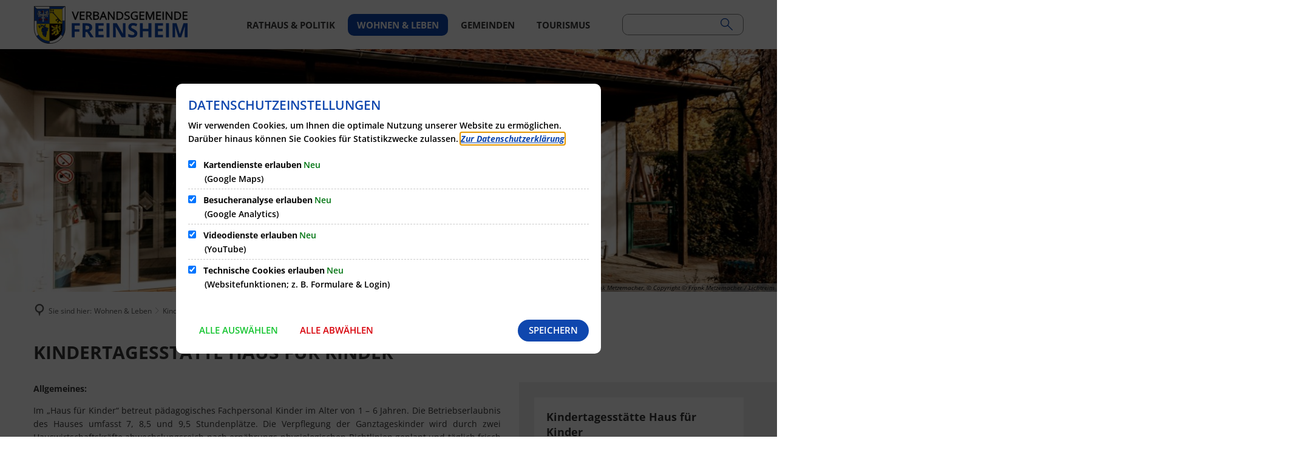

--- FILE ---
content_type: text/html;charset=UTF-8
request_url: https://www.vg-freinsheim.de/wohnen-leben/kindertagesstaetten/freinsheim-haus-fuer-kinder/
body_size: 18496
content:
<!DOCTYPE html>
<html class="no-js" lang="de">

<head><link rel="preload" crossorigin="anonymous" as="font" integrity="sha512-VtBPUU5pT0kPWUFXAuAdG23JoO3OVdlY+pLL4vMMYKDAMbR6nAW+URoGCqX5Wu95B0R0/B402V9mgOF5AVj3xw==" href="https://www.vg-freinsheim.de/:res/modules/common/common/framework/fonts/streamLineFont/fonts/streamline-30px.woff?fp=ab2a415b1666" type="font/woff"/>
<link rel="preload" crossorigin="anonymous" as="font" integrity="sha512-2C67YNMm6LG/xLJfGlH48Ly7ImpobIbEWwaq66TjvAI/7EOqSIPUiNcQ9b82zilBVIBEQttADlljBafjyk8DCQ==" href="https://www.vg-freinsheim.de/:res/modules/common/common/framework/fonts/streamLineFont/fonts/streamline-30px-filled-in.woff?fp=62fdf8602f56" type="font/woff"/>
<link rel="preload" crossorigin="anonymous" as="font" integrity="sha512-6z0h9miAOgQGKzIdbX707LAHjBnBXgH4ucYoeeWCLWoRehK/mGgyZvfRp2uJVlLziIDYje0t1UIySJZo5fc0tA==" href="https://www.vg-freinsheim.de/:res/modules/common/common/framework/fonts/opensans/fonts/open-sans-v40-latin-300italic.woff2?fp=8202d126a1bd" type="font/woff2"/>
<link rel="preload" crossorigin="anonymous" as="font" integrity="sha512-BBqoOS/VvCkiMBMSxM0xW5rxW8tVAqyEZ88T6dTnbnJvCCK1A5LT/N/NDzehGcyK++JudRMMNt2tsQLRWVoMsQ==" href="https://www.vg-freinsheim.de/:res/modules/common/common/framework/fonts/opensans/fonts/open-sans-v40-latin-300.woff2?fp=758015e3cb56" type="font/woff2"/>
<link rel="preload" crossorigin="anonymous" as="font" integrity="sha512-SK/w4SHGGEWASbMYIkbI9J3ve7J7ked6WeT+5onN73QxY3qDozPjw/WWpaWIEjtkqI/kQ44sAeXEizEkyWA2dA==" href="https://www.vg-freinsheim.de/:res/modules/common/common/framework/fonts/opensans/fonts/open-sans-v40-latin-italic.woff2?fp=b4855cc8ec72" type="font/woff2"/>
<link rel="preload" crossorigin="anonymous" as="font" integrity="sha512-RzCN4lvX5Mon9Zoq5oG6ZDk/5AcOcwwfAMQFO6yVaptPfAdjwEFFvFCl+RwSoL+AvdSwPuzCA2zVay2zFJTLrw==" href="https://www.vg-freinsheim.de/:res/modules/common/common/framework/fonts/opensans/fonts/open-sans-v40-latin-regular.woff2?fp=e7af9d60d875" type="font/woff2"/>
<link rel="preload" crossorigin="anonymous" as="font" integrity="sha512-vOcUaCRzFiB5XFEyT8K00MW1P7qYIHi+3DeqN1yifsqqqXQj4HXo5AslzFXEe0kciWkKXupC1A0SydJnAC2JYw==" href="https://www.vg-freinsheim.de/:res/modules/common/common/framework/fonts/opensans/fonts/open-sans-v40-latin-500italic.woff2?fp=f55904653500" type="font/woff2"/>
<link rel="preload" crossorigin="anonymous" as="font" integrity="sha512-phInmiUwyQGhq41uM0YXKrpIhV6DSEk/CfWk3qoukN0V4BTI/4L3Et8sUSsW03nnCdq2xOckK9hLrBiYAcZ+qw==" href="https://www.vg-freinsheim.de/:res/modules/common/common/framework/fonts/opensans/fonts/open-sans-v40-latin-500.woff2?fp=1f6e5ae69733" type="font/woff2"/>
<link rel="preload" crossorigin="anonymous" as="font" integrity="sha512-tL5/lYTjK/yg3TbRe/7TOKsIchQpKcCk921iO7pJwAR9z9cWVpJGTqHKJOeuZgx4rWeegBEIF8EXgaTem1gK/Q==" href="https://www.vg-freinsheim.de/:res/modules/common/common/framework/fonts/opensans/fonts/open-sans-v40-latin-600italic.woff2?fp=442b72c81ff4" type="font/woff2"/>
<link rel="preload" crossorigin="anonymous" as="font" integrity="sha512-woxA0JBZcUJxAdjCtpJaael4A0xcjAuQ2log/oY0gNs+heAD72/Hk/MXJ2bhsCpPIq/ppUEfjvN7/2kdSKbmOg==" href="https://www.vg-freinsheim.de/:res/modules/common/common/framework/fonts/opensans/fonts/open-sans-v40-latin-600.woff2?fp=7f7fcda5f37c" type="font/woff2"/>
<link rel="preload" crossorigin="anonymous" as="font" integrity="sha512-0kZNoqHKRY4+8bCXN7RkpgvDiUx5IKw91F9dfzL6ewMiyyLf4sop/9Mu1+FNtjqJCXusT5x6NvuQl/cXaaNgrg==" href="https://www.vg-freinsheim.de/:res/modules/common/common/framework/fonts/opensans/fonts/open-sans-v40-latin-700italic.woff2?fp=c90197e116c4" type="font/woff2"/>
<link rel="preload" crossorigin="anonymous" as="font" integrity="sha512-jgF9AOYm+/4C5m0GrhxNHq0NInxBaM7fEWvcDGx8DenVOzwTq9WbqrQ1lwAomemJI1teiq7o32sZm+dYjm7wdQ==" href="https://www.vg-freinsheim.de/:res/modules/common/common/framework/fonts/opensans/fonts/open-sans-v40-latin-700.woff2?fp=114f872abf6c" type="font/woff2"/>
<link rel="preload" crossorigin="anonymous" as="font" integrity="sha512-KvOz86g9py4FX8acp7m8lIevXiGkxy0bH8dBhc0NdVDYrM+oTN75Odzml6qud7jNVJDwKqLjEasUpaSoKGcWNg==" href="https://www.vg-freinsheim.de/:res/modules/common/common/framework/fonts/opensans/fonts/open-sans-v40-latin-800italic.woff2?fp=2cf7414e4049" type="font/woff2"/>
<link rel="preload" crossorigin="anonymous" as="font" integrity="sha512-YcZPFknCmfD+QOH++NwtQUSPB7LJBRIFu8ROl+WarxG+/O+rh9sKhm6cnKYODVnF57xRi51JjeVZOQC4plE3eA==" href="https://www.vg-freinsheim.de/:res/modules/common/common/framework/fonts/opensans/fonts/open-sans-v40-latin-800.woff2?fp=3403fa778109" type="font/woff2"/>
<link rel="preload" crossorigin="anonymous" as="font" integrity="sha512-g4/v28FJAfQe35laeP2sVXZM1JEsy3NLi+pJCRlFgpBNjyr98rbEKGZ5Es5NZWgaEETQRdG8beKxQRPwMV/Ikg==" href="https://www.vg-freinsheim.de/:res/modules/common/common/framework/fonts/fontAwesome/vendor/font-awesome/fonts/fontawesome-webfont.woff2?fp=2adefcbc041e" type="font/woff2"/>
<meta http-equiv="Content-Type" content="text/html;charset=UTF-8"/>
<meta name="generator" content="CMS ionas4"/>
<link rel="stylesheet" crossorigin="anonymous" integrity="sha512-dzA1fyTS9BG/aXDOkbZ8qxN+WtDbaJaXsk2ocpfTbKgXA2sIaLi6eqOCFkZTkexpQhKcsDqW6sRqH6BLsL63ww==" href="https://www.vg-freinsheim.de/:res/modules/module-view.css?fp=8a693425e544" type="text/css"/>
<script>(function(w,d,u){
w.readyQ=[];
var log=console.warn||console.log;
function deprecated(message,alternative){
return log("Deprecated call to "+message+". Use "+alternative);
}
function registerEventHandler(event,handler){
if(event==="ready"){
deprecated("jQuery(selector).on('ready', handler)","jQuery(handler)");
w.readyQ.push(handler);
}
}
function registerReadyHandler(handler){
w.readyQ.push(handler);
}
var proxy={
ready:registerReadyHandler,
on:registerEventHandler,
bind:registerEventHandler
};
w.$=w.jQuery=function(handler){
if(handler===d||handler===u){
return proxy;
}else{
registerReadyHandler(handler);
}
}
w.ionasQ=function($,doc){
$.each(readyQ,function(index,handler){
$(handler);
});
}
})(window,document);</script>
<style>/* Breite Such-Kategorien */
.ccas2__search-results--tabs-wrapper .swiper-wrapper {
	width: 91.6%;
}

/* Highlight-Suchtreffer gelber Rahmen */
.ccas2-entry-highlight .ccas2__search-result-wrapper-inner {
border-color: #fcdd09 !important;
}

/* Aktiver Suche-Tab mit gelbem Hintergrund*/
.ccas2__search-results--tab-wrapper.is-active-endpoint button {
color: #0a0a0a;
background-color: #fcdd09;
}

.ccas2__search-results--tab-label:after {
height: 0px;
}

/* Abgerundete Ecken */

.header-searchbar-wrapper {
border-radius: 10px;
}

.nav .nav__link-level-1 {
border-radius: 10px;
}

/*  ========================== */

.c-c-media-downloads__filterable__simple-list__file-meta-modified {
	display: none;
}

.c-c-media-downloads__filterable__simple-list__file-details-container {
    display: flex;
    justify-content: center;
    flex-direction: column;
}

.c-c-media-downloads__filterable__filter-section-item.c-c-media-downloads__filterable__file-types.file-types,
.c-c-media-downloads__filterable__filter-section-item.c-c-media-downloads__filterable__file-tags.file-tags {display: none;}

.greedy-nav-large .nav__item.nav__item--is-duplicate {display: block !important;}

.greedy-nav__item-count {
display: none;
}

.spezielle_hinweise_header {
    color: #010101;
    font-weight: 600;
    margin-bottom: 5px;
}

.callout, .history-slider__error {
border: 3px solid rgba(0,0,0,0);
}

.bim-entry--field-wrapper .bim-entry--contents .bim-entry--additional-information, .bim-entry--field-wrapper .bim-entry--contents > ul.unordered-list {
    display: none;
}

@media print {
  .component-contactForm,
  .component-formBuilder
  {
    display: block !important;
  }
}

.component-map-fullsize {
    overflow: hidden;
}

@media screen and (max-width:767px) {
	.privacy-shield-content {
		margin: 0 !important;
	}
}

.privacy-shield-content {
padding: 0px;
}

.form-generator__text__label, .id-label, .form-generator__select__label, .form-generator__textarea__label, .form-generator__address__label, .form-generator__number__label, .form-generator__date__label, .form-generator__range__label, .form-generator__datetime__label, .form-generator__time__label, .form-generator__email__label, .form-generator__url__label, .form-generator__file__label, .form-generator__checkboxes__legend, .form-generator__radios__legend, .form-generator__iban__label, .form-generator__bic__label, .form-generator__digits__label {
	font-size: 1.42857143rem;
	font-weight: 600;
}

/* Direkteinstieg-Links untereinander grau */

.linklist-jumbo__link {
background-color: #eeeeee;
}

/* Textgröße von Listen auf Standard */

.unordered-list-item {
font-size: 1rem;
text-align: justify;
}

.integration-card__field ul:not(.accordion) li, .integration-details__field ul:not(.accordion) li, .bim-entry--field-wrapper ul:not(.accordion) li, .integration-card__openingHours ul:not(.accordion) li {
font-size: 1rem;
}

/* Farben von Hinweisboxen */

div .callout.primary, div .primary.history-slider__error {
background-color: #dce4f3;
}

div .callout.secondary, div .secondary.history-slider__error {
background-color: #eeeeee;
}

div .callout.success, div .success.history-slider__error {
background-color: #f2f3dc;
}

div .callout.alert, div .history-slider__error {
background-color: #f3dcdc;
}

/* Artikel Teaser Blocksatz */

.article-teaser-text {
text-align: justify;
}

[data-whatinput='keyboard'] .nav__level-2-up {
    display: block;
}

.bim-employee--head {
    margin-bottom: 10px;
}

.component.component-slider {
	margin-top: 60px;
}

@media print, screen and (min-width: 48em) {
    .stage-slider.overlapped .stage-slider__outer-caption {
        align-items: flex-end;
    }

    .stage-slider.overlapped .stage-slider__inner-caption {
        width: 29.14285714rem;
        background-color: rgba(0,0,0,.5);
        padding: 25px;
        bottom: 0;
    }
}

.stage-slider__morelink {
    background: #0f47ae;
    color: white;
    padding: 10px 15px;
}


.stage-slider__morelink:before {
    display: none;
}</style>
<script type="application/json" id="ionasInfo">{"hasDebugger":true,"session":"a3897570-240e-4649-9c18-915c754f12ec","root":"https://www.vg-freinsheim.de","resizeOptions":{"allowedValues":[130,152,176,203,230,260,292,325,360,397,436,476,518,563,608,656,706,757,810,865,922,980,1040,1103,1166,1232,1300,1369,1440,1513,1588,1664,1742,1823,1904,1988,2074],"maxAspectRatio":5.0},"context":"","userAgentRestrictionEnabled":true,"backend":"https://cms-vg-freinsheim.ionas.de/:system","cookiePrivacy":{"consentCookieName":"hide_cn","coreCookieCategory":"core"},"captchaInvisibleRecaptchaSitekey":"6LdkeiEUAAAAAJMKy7RAfGZU3CDOodCO6s0gb3gL"}</script>
<script>window.ionasInfo = JSON.parse(document.getElementById("ionasInfo").innerText);</script>

<script crossorigin="anonymous" defer integrity="sha512-W4Je92YeNX0BBOBRlB8U2w2AutkQ7M6EzRloe7cYf/FKHHoRFhjSs37ynzr4L6S/txhVZoy/8T0MceJZJwpAng==" src="https://www.vg-freinsheim.de/:res/modules/module-view.de.js?fp=b000a41d6658"></script>
<script type="systemjs-importmap" crossorigin="anonymous" src="https://www.vg-freinsheim.de/:web-components/systemjs-importmap.json?fp=8b8cb7f62b5d"></script>
<script crossorigin="anonymous" defer integrity="sha512-l3drpKk7tDSsyUHLqk2a2qBpCWJXL8W0JfYn/OJLN1DPle/ltJvQ9TPyOJcbuKw1ou9SKHiUOMx5MgzkeW00KA==" src="https://www.vg-freinsheim.de/:webjars/systemjs/dist/system.min.js?fp=5179f8f646ee"></script>
<script crossorigin="anonymous" defer integrity="sha512-39r+vbVeH7CzYcOoCmhpL6ncvvKdZn2tLJ8bIZ/mrVLzW6RsKYVQk1vTJwUuOtt0l/4xYADGHWpfAW20rMhaBg==" id="systemJsNamedRegisterExtra" src="https://www.vg-freinsheim.de/:webjars/systemjs/dist/extras/named-register.min.js?fp=f2fad3cf0518"></script>
<link rel="preload" crossorigin="anonymous" as="script" integrity="sha512-jjKBst/Sg6eN29NvDTrLZVLNLEDo9QIKBzMUtcjqeDePfXvXcJcT9ausVeCWb8MabLl/KfVX2bPhpiDs+u81mw==" href="https://www.vg-freinsheim.de/:res/modules/common.common.ionas.core/js/systemjs-lite.js?fp=6c94c3c6dbd5"/>
<script crossorigin="anonymous" src="https://www.vg-freinsheim.de/:res/modules/common.common.ionas.core/js/systemjs-lite.js?fp=6c94c3c6dbd5" integrity="sha512-jjKBst/Sg6eN29NvDTrLZVLNLEDo9QIKBzMUtcjqeDePfXvXcJcT9ausVeCWb8MabLl/KfVX2bPhpiDs+u81mw=="></script>
<meta name="privacy-mode" content="allow-permit-session,allow-permit-forever"/>
<meta name="invisible-tracking-opts" content=""/>
<meta name="forced-tracking-opts" content=""/>
<link rel="manifest" crossorigin="use-credentials" href="https://www.vg-freinsheim.de/app-manifest.webmanifest"/>
<meta name="search-enabled" content="true"/>
<meta name="google-site-verification" content="DupHIhjt-yriq7dpzr6Z2RYbh9iGbEwNFWtDRaSKKIc" />
<link rel="icon" href="https://www.vg-freinsheim.de/favicon.png?cid=c.1p&amp;resize=cf4e9f%3a48x48c" sizes="48x48" type="image/png"/>
<link rel="icon" href="https://www.vg-freinsheim.de/favicon.png?cid=c.1p&amp;resize=463ba1%3a192x192c" sizes="192x192" type="image/png"/>
<meta name="theme-color" content="#0e47af"/>
<link sizes="192x192" rel="apple-touch-icon" href="https://www.vg-freinsheim.de/favicon.png?cid=c.1p&amp;resize=463ba1%3a192x192c"/>
<link rel="canonical" href="https://www.vg-freinsheim.de/wohnen-leben/kindertagesstaetten/freinsheim-haus-fuer-kinder/"/>
<meta content="14 days" name="revisit-after"/><meta content="width=device-width, initial-scale=1.0, user-scalable=1" name="viewport"/>
    <meta content="ie=edge" http-equiv="x-ua-compatible"/>
    <title>Freinsheim - Haus für Kinder | Verbandsgemeinde Freinsheim</title>
<meta content="Verbandsgemeinde Freinsheim" property="og:site_name"/><meta content="Freinsheim - Haus für Kinder" property="og:title"/><meta content="website" property="og:type"/><meta content="https://www.vg-freinsheim.de/wohnen-leben/kindertagesstaetten/freinsheim-haus-fuer-kinder/" property="og:url"/><meta content="de_DE" property="og:locale"/><script type="application/ld+json">[{"inLanguage":"de","name":"Verbandsgemeinde Freinsheim","url":"https://www.vg-freinsheim.de/","@type":"WebSite","@context":"https://schema.org/"},{"dateCreated":"2019-06-06T10:36:17.65+02:00[Europe/Berlin]","dateModified":"2025-12-09T11:52:32.118+01:00[Europe/Berlin]","datePublished":"2019-06-06T10:36:17.65+02:00[Europe/Berlin]","headline":"Freinsheim - Haus für Kinder","inLanguage":"de","name":"Freinsheim - Haus für Kinder","url":"https://www.vg-freinsheim.de/wohnen-leben/kindertagesstaetten/freinsheim-haus-fuer-kinder/","@type":"WebPage","@context":"https://schema.org/"}]</script>
</head>

<body class="template-document mode-live ot-common.common.ionas.core:document">
<div id="search-2020--65c91aeb"></div><link rel="preload" as="script" integrity="sha512-7PeSXjBznYI9u2YCEh+v7RJqcOksA9gebHh2ptDh+RmHNkBIRpiyELid8vkKhONDNCJAsm3LxLhcG6tCh4fEbg==" href="https://www.vg-freinsheim.de/:res/modules/common/common/advanced/search-2020/web-components/search-2020.system.js?fp=809ae275c4e0"/>
<script>System.import("@ionas-fragments/search-2020").then(function(IonasFragmentsSearch2020) {
  var initSearchOverlay = IonasFragmentsSearch2020.initSearchOverlay;
  initSearchOverlay('#search-2020-\x2D65c91aeb', {"contextPath":"","currentPath":"/wohnen-leben/kindertagesstaetten/freinsheim-haus-fuer-kinder/","currentFileId":"9781","enableSearch":true,"enableSuggestions":true,"hideFilters":false,"services":[{"id":"tophits","name":"Toptreffer","priority":-1,"description":"Der Bereich \"Toptreffer\" zeigt Ihnen die besten Treffer zu Ihren Suchkriterien aus allen hier aufgeführten Bereichen zusammengefasst auf einer Seite an.","icon":"sf sf-filled-in sf-star-1","endpoint":{"id":"tophits","url":"","requiredRoles":[]},"type":"tophits","visible":true,"filterable":false,"limit":50,"filterQueries":[],"queryFields":[],"weightedQueryFields":[],"sortFields":[],"facetQueries":[],"queryOptions":[]},{"id":"self","name":"Allgemein","priority":1,"description":"Der Bereich \"Allgemein\" zeigt Ihnen die zu Ihren Suchkriterien passenden Seiten, Dateien und Elemente der Website an, welche nicht den anderen hier aufgeführten Bereichen zuzuordnen sind.","icon":"sf sf-filled-in sf-files-4","endpoint":{"id":"self","url":"{contextPath}/:sa2-search/{currentPath}","requiredRoles":[]},"type":"live","visible":true,"filterable":true,"limit":50,"filterQueries":[],"queryFields":[],"weightedQueryFields":[],"sortFields":[],"facetQueries":[{"field":"editorial_category_s","inverted":false,"recursive":false,"sortByCount":true,"sortDescending":false,"offset":0,"limit":2147483646,"minCount":1,"maxCount":2147483646},{"field":"editorial_tags_sm","inverted":false,"recursive":false,"sortByCount":true,"sortDescending":false,"offset":0,"limit":2147483646,"minCount":1,"maxCount":2147483646},{"field":"filterable_type_s","inverted":false,"recursive":false,"sortByCount":true,"sortDescending":false,"offset":0,"limit":2147483646,"minCount":1,"maxCount":2147483646}],"queryOptions":[]},{"id":"entryOrOzgEntry","name":"Leistungen","priority":2,"description":"Der Bereich \"Leistungen\" zeigt Ihnen die zu Ihren Suchkriterien passenden Leistungen an.","icon":"sf sf-filled-in sf-direction-sign","endpoint":{"id":"bwc","url":"%{self.contextPath}/:sa2-bwc/{currentPath}","requiredRoles":[]},"type":"entryOrOzgEntry","visible":true,"filterable":true,"limit":50,"filterQueries":[],"queryFields":[],"weightedQueryFields":[],"sortFields":[],"facetQueries":[{"field":"categoriesForEntry.self.id","inverted":false,"recursive":false,"sortByCount":true,"sortDescending":false,"offset":0,"limit":2147483646,"minCount":1,"maxCount":2147483646},{"field":"circumstance.self.id","inverted":false,"recursive":false,"sortByCount":true,"sortDescending":false,"offset":0,"limit":2147483646,"minCount":1,"maxCount":2147483646}],"queryOptions":[]},{"id":"bimForm","name":"Formulare","priority":3,"description":"Der Bereich \"Formulare\" zeigt Ihnen die zu Ihren Suchkriterien passenden Formulare an.","icon":"sf sf-filled-in sf-file-1","endpoint":{"id":"bwc","url":"%{self.contextPath}/:sa2-bwc/{currentPath}","requiredRoles":[]},"type":"form","visible":true,"filterable":false,"limit":50,"filterQueries":[],"queryFields":[],"weightedQueryFields":[],"sortFields":[],"facetQueries":[],"queryOptions":[]},{"id":"bimDepartment","name":"Fachbereiche","priority":4,"description":"Der Bereich \"Zuständigkeiten\" zeigt Ihnen die zu Ihren Suchkriterien passenden zuständigen Anlaufstellen an.","icon":"sf sf-filled-in sf-direction-sign","endpoint":{"id":"bwc","url":"%{self.contextPath}/:sa2-bwc/{currentPath}","requiredRoles":[]},"type":"department","visible":true,"filterable":false,"limit":50,"filterQueries":[],"queryFields":[],"weightedQueryFields":[],"sortFields":[],"facetQueries":[],"queryOptions":[]},{"id":"bimEmployee","name":"Ansprechpartner","priority":5,"description":"Der Bereich \"Mitarbeitende\" zeigt Ihnen die zu Ihren Suchkriterien passenden direkten Ansprechpartner an.","icon":"sf sf-filled-in sf-contacts-2","endpoint":{"id":"bwc","url":"%{self.contextPath}/:sa2-bwc/{currentPath}","requiredRoles":[]},"type":"employee","visible":true,"filterable":false,"limit":50,"filterQueries":[],"queryFields":[],"weightedQueryFields":[{"name":"familyName","weight":1200.0},{"name":"givenName","weight":1100.0},{"name":"honorificPrefix","weight":1000.0},{"name":"description","weight":500.0},{"name":"telephone","weight":500.0},{"name":"title","weight":500.0}],"sortFields":[],"facetQueries":[],"queryOptions":["performInfixSearch"]},{"id":"bimProcedure","name":"Online-Anträge","priority":8,"description":"Der Bereich \"Online-Verfahren\" zeigt Ihnen die zu Ihren Suchkriterien passenden Online-Verfahren an.","icon":"sf sf-filled-in sf-plane-paper-1","endpoint":{"id":"bwc","url":"%{self.contextPath}/:sa2-bwc/{currentPath}","requiredRoles":[]},"type":"procedure","visible":true,"filterable":false,"limit":50,"filterQueries":[],"queryFields":[],"weightedQueryFields":[],"sortFields":[],"facetQueries":[],"queryOptions":[]}],"slimMode":false,"translations":{"searchForm":{"formAriaLabel":"Suche","formInputAriaLabel":"Suchbegriff eingeben","formInputLabel":"Suchbegriff eingeben …","formInputNoticeLabel":"Zum Suchen Enter drücken","formInputErrorLabel":"Ihre Suche kann so nicht abgesetzt werden","formSubmitAriaLabel":"Suche ausführen","formSubmitPushTitle":"Suchbegriff hinzufügen","formSubmitTitle":"Suche ausführen","formInputAccessibilityLabel":"Suche"},"searchOverlay":{"readMoreLabel":"Mehr lesen","hitsFromLabel":"Treffer aus","closeButtonLabel":"Suche schließen","removeTermLabel":"Suchbegriff %TERM% entfernen","headlineLabel":"Unsere Suche umfasst:","servicesHeadline":"Folgende Dienste:","highlight":"Highlight Suchtreffer"},"swiperjs":{"a11yContainerMessage":"Suchergebnis-Tabs nach Kategorien.","a11yPrevSlideMessage":"Zurück sliden","a11yNextSlideMessage":"Vorwärts sliden"},"searchResults":{"headline":"Ihre Suche ergab","hitsLabel":"Treffer","moreThanLabel":"Mehr als %COUNT%","resultTabsLabel":"Suchergebnisse für %TERM%","emailAriaLabel":"An %EMAIL% eine E-Mail schreiben","faxAriaLabel":"Fax an folgende Nummer senden: %FAX%","phoneAriaLabel":"Folgende Telefon-Nummer anrufen: %PHONE%"},"filter":{"headline":"Filter","buttonLabel":"Filter zurücksetzen"},"topHits":{"hitsFrom":"Treffer aus","filtering":"Filtern","allHitsFrom":"Alle Treffer"}},"urlPatterns":{"bimEmployee":"https://www.vg-freinsheim.de/buergerservice/mitarbeiter/%id%/%name%/","ozgEntry":"https://www.vg-freinsheim.de/buergerservice/ozgleistung/%id%/%name%/","bimEntry":"https://www.vg-freinsheim.de/buergerservice/leistungen/%id%/%name%/","bimDepartment":"https://www.vg-freinsheim.de/buergerservice/abteilungen/%id%/%name%/"},"additionalCssClasses":"theme-project ccas2__search-overlay__default"});
}, function(error) {
  console.error(error);
});</script>



<div class="header-wrapper">

    <div class="header-outer">

        <header aria-label="Kopfbereich" class="header" id="header">

            




            <div class="row">
                <div class="columns small-12 header-sections-wrapper">
                    <div class="header-section header-section-a">
    <a href="https://www.vg-freinsheim.de/" title="Zur Startseite" class="logo desktop-logo show-for-large"><img sizes="(min-width: 320px) 255px, 100vw" src="https://www.vg-freinsheim.de/logo.svg?cid=gu7.1njm&amp;resize=d0d9b2%3A255x" alt="Zur Startseite" srcset="https://www.vg-freinsheim.de/logo.svg?cid=gu7.1njm&amp;resize=d0d9b2%3A255x 255w, https://www.vg-freinsheim.de/logo.svg?cid=gu7.1njm&amp;resize=f170b3%3A382x 382w, https://www.vg-freinsheim.de/logo.svg?cid=gu7.1njm&amp;resize=eff7ff%3A510x 510w" class="" data-resize-mode="layout"/></a><a href="https://www.vg-freinsheim.de/" title="Zur Startseite" class="logo mobile-logo hide-for-large"><img sizes="(min-width: 320px) 150px, 100vw" src="https://www.vg-freinsheim.de/logo.svg?cid=gu7.1njm&amp;resize=83d49d%3A150x" alt="Zur Startseite" srcset="https://www.vg-freinsheim.de/logo.svg?cid=gu7.1njm&amp;resize=83d49d%3A150x 150w, https://www.vg-freinsheim.de/logo.svg?cid=gu7.1njm&amp;resize=785f95%3A225x 225w, https://www.vg-freinsheim.de/logo.svg?cid=gu7.1njm&amp;resize=d9e1e4%3A300x 300w" class="" data-resize-mode="layout"/></a>
</div>
                    <div class="header-section header-section-b">
    <nav aria-label="Haupt Navigation" class="nav-wrapper" data-navigation-anchor="" id="main-navigation"><div class="i4-hidden-accessible">
    <a aria-label="Zum Menüende springen" class="goto-last-menuitem" href="#" tabindex="0" title="Zum Menüende springen">Menüende</a>
</div><div class="nav"><ul class="level-1 nav__level-1 nav__level-1-up level-1-up" data-level="1"><li data-has-visible-children="true" data-has-invisible-children="false" class="level-1-item item-1 odd first nav__item nav__item-level-1 nav__item-level-1-up nav__item--has-children has-children" data-has-children="true" data-is-active="false" data-is-current="false"><a aria-expanded="false" href="https://www.vg-freinsheim.de/rathaus-politik/" class="level-1-link nav__link nav__link-level-1 nav__link-level-1-up nav__link--has-children has-children" data-trail="false"><span data-file-name="Rathaus &amp; Politik">Rathaus &amp; Politik</span></a><ul class="level-2 nav__level-2 nav__level-1-up level-1-up nav__level-2-up level-2-up" data-level="2"><li data-has-visible-children="true" data-has-invisible-children="false" class="level-2-item item-1 odd first nav__item nav__item-level-2 nav__item-level-1-up nav__item-level-2-up  nav__subitem nav__item--has-children has-children" data-has-children="true" data-is-active="false" data-is-current="false"><a aria-expanded="false" href="https://www.vg-freinsheim.de/rathaus-politik/buergerservice/" class="level-2-link nav__link nav__link-level-2 nav__link-level-1-up nav__link-level-2-up nav__sublink nav__link--has-children has-children" data-trail="false"><span data-file-name="Bürgerservice">Bürgerservice</span></a><ul class="level-3 nav__level-3 nav__level-1-up level-1-up nav__level-2-up level-2-up nav__level-3-up level-3-up" data-level="3"><li data-has-visible-children="false" data-has-invisible-children="false" class="level-3-item item-1 odd first nav__item nav__item-level-3 nav__item-level-1-up nav__item-level-2-up nav__item-level-3-up  nav__subitem" data-has-children="false" data-is-active="false" data-is-current="false"><a class="level-3-link nav__link nav__link-level-3 nav__link-level-1-up nav__link-level-2-up nav__link-level-3-up nav__sublink" data-trail="false" href="https://www.vg-freinsheim.de/rathaus-politik/buergerservice/online-antraege-formulare/"><span data-file-name="Online-Anträge &amp; Formulare">Online-Anträge &amp; Formulare</span></a></li><li data-has-visible-children="false" data-has-invisible-children="false" class="level-3-item item-2 even nav__item nav__item-level-3 nav__item-level-1-up nav__item-level-2-up nav__item-level-3-up  nav__subitem" data-has-children="false" data-is-active="false" data-is-current="false"><a class="level-3-link nav__link nav__link-level-3 nav__link-level-1-up nav__link-level-2-up nav__link-level-3-up nav__sublink" data-trail="false" href="https://www.vg-freinsheim.de/rathaus-politik/buergerservice/leistungen-von-a-z/"><span data-file-name="Leistungen von A-Z">Leistungen von A-Z</span></a></li><li data-has-visible-children="false" data-has-invisible-children="false" class="level-3-item item-3 odd nav__item nav__item-level-3 nav__item-level-1-up nav__item-level-2-up nav__item-level-3-up  nav__subitem" data-has-children="false" data-is-active="false" data-is-current="false"><a class="level-3-link nav__link nav__link-level-3 nav__link-level-1-up nav__link-level-2-up nav__link-level-3-up nav__sublink" data-trail="false" href="https://www.vg-freinsheim.de/rathaus-politik/buergerservice/mitarbeiter-von-a-z/"><span data-file-name="Mitarbeiter von A-Z">Mitarbeiter von A-Z</span></a></li><li data-has-visible-children="false" data-has-invisible-children="false" class="level-3-item item-4 even nav__item nav__item-level-3 nav__item-level-1-up nav__item-level-2-up nav__item-level-3-up  nav__subitem" data-has-children="false" data-is-active="false" data-is-current="false"><a class="level-3-link nav__link nav__link-level-3 nav__link-level-1-up nav__link-level-2-up nav__link-level-3-up nav__sublink" data-trail="false" href="https://www.vg-freinsheim.de/rathaus-politik/buergerservice/terminvereinbarung/"><span data-file-name="Terminvereinbarung">Terminvereinbarung</span></a></li><li data-has-visible-children="false" data-has-invisible-children="false" class="level-3-item item-5 odd nav__item nav__item-level-3 nav__item-level-1-up nav__item-level-2-up nav__item-level-3-up  nav__subitem" data-has-children="false" data-is-active="false" data-is-current="false"><a class="level-3-link nav__link nav__link-level-3 nav__link-level-1-up nav__link-level-2-up nav__link-level-3-up nav__sublink" data-trail="false" href="https://www.vg-freinsheim.de/rathaus-politik/buergerservice/fundsachen/"><span data-file-name="Fundsachen">Fundsachen</span></a></li><li data-has-visible-children="false" data-has-invisible-children="false" class="level-3-item item-6 even last nav__item nav__item-level-3 nav__item-level-1-up nav__item-level-2-up nav__item-level-3-up  nav__subitem" data-has-children="false" data-is-active="false" data-is-current="false"><a class="level-3-link nav__link nav__link-level-3 nav__link-level-1-up nav__link-level-2-up nav__link-level-3-up nav__sublink" data-trail="false" href="https://www.vg-freinsheim.de/rathaus-politik/buergerservice/kontaktformular/"><span data-file-name="Kontaktformular">Kontaktformular</span></a></li></ul></li><li data-has-visible-children="true" data-has-invisible-children="false" class="level-2-item item-2 even nav__item nav__item-level-2 nav__item-level-1-up nav__item-level-2-up  nav__subitem nav__item--has-children has-children" data-has-children="true" data-is-active="false" data-is-current="false"><a aria-expanded="false" href="https://www.vg-freinsheim.de/rathaus-politik/verwaltung/" class="level-2-link nav__link nav__link-level-2 nav__link-level-1-up nav__link-level-2-up nav__sublink nav__link--has-children has-children" data-trail="false"><span data-file-name="Verwaltung">Verwaltung</span></a><ul class="level-3 nav__level-3 nav__level-1-up level-1-up nav__level-2-up level-2-up nav__level-3-up level-3-up" data-level="3"><li data-has-visible-children="false" data-has-invisible-children="false" class="level-3-item item-1 odd first nav__item nav__item-level-3 nav__item-level-1-up nav__item-level-2-up nav__item-level-3-up  nav__subitem" data-has-children="false" data-is-active="false" data-is-current="false"><a class="level-3-link nav__link nav__link-level-3 nav__link-level-1-up nav__link-level-2-up nav__link-level-3-up nav__sublink" data-trail="false" href="https://www.vg-freinsheim.de/rathaus-politik/verwaltung/stellenangebote/"><span data-file-name="Stellenangebote">Stellenangebote</span></a></li><li data-has-visible-children="false" data-has-invisible-children="false" class="level-3-item item-2 even nav__item nav__item-level-3 nav__item-level-1-up nav__item-level-2-up nav__item-level-3-up  nav__subitem" data-has-children="false" data-is-active="false" data-is-current="false"><a class="level-3-link nav__link nav__link-level-3 nav__link-level-1-up nav__link-level-2-up nav__link-level-3-up nav__sublink" data-trail="false" href="https://www.vg-freinsheim.de/rathaus-politik/verwaltung/ausschreibungen/"><span data-file-name="Ausschreibungen">Ausschreibungen</span></a></li><li data-has-visible-children="false" data-has-invisible-children="false" class="level-3-item item-3 odd nav__item nav__item-level-3 nav__item-level-1-up nav__item-level-2-up nav__item-level-3-up  nav__subitem" data-has-children="false" data-is-active="false" data-is-current="false"><a class="level-3-link nav__link nav__link-level-3 nav__link-level-1-up nav__link-level-2-up nav__link-level-3-up nav__sublink" data-trail="false" href="https://www.vg-freinsheim.de/rathaus-politik/verwaltung/standesamt/"><span data-file-name="Standesamt">Standesamt</span></a></li><li data-has-visible-children="false" data-has-invisible-children="false" class="level-3-item item-4 even nav__item nav__item-level-3 nav__item-level-1-up nav__item-level-2-up nav__item-level-3-up  nav__subitem" data-has-children="false" data-is-active="false" data-is-current="false"><a class="level-3-link nav__link nav__link-level-3 nav__link-level-1-up nav__link-level-2-up nav__link-level-3-up nav__sublink" data-trail="false" href="https://www.vg-freinsheim.de/rathaus-politik/verwaltung/bauleitplanung/"><span data-file-name="Bauleitplanung">Bauleitplanung</span></a></li><li data-has-visible-children="false" data-has-invisible-children="false" class="level-3-item item-5 odd last nav__item nav__item-level-3 nav__item-level-1-up nav__item-level-2-up nav__item-level-3-up  nav__subitem" data-has-children="false" data-is-active="false" data-is-current="false"><a class="level-3-link nav__link nav__link-level-3 nav__link-level-1-up nav__link-level-2-up nav__link-level-3-up nav__sublink" data-trail="false" href="https://www.vg-freinsheim.de/rathaus-politik/verwaltung/verwaltungsgliederung/"><span data-file-name="Verwaltungsgliederung">Verwaltungsgliederung</span></a></li></ul></li><li data-has-visible-children="true" data-has-invisible-children="false" class="level-2-item item-3 odd nav__item nav__item-level-2 nav__item-level-1-up nav__item-level-2-up  nav__subitem nav__item--has-children has-children" data-has-children="true" data-is-active="false" data-is-current="false"><a aria-expanded="false" href="https://www.vg-freinsheim.de/rathaus-politik/politisches-leben/" class="level-2-link nav__link nav__link-level-2 nav__link-level-1-up nav__link-level-2-up nav__sublink nav__link--has-children has-children" data-trail="false"><span data-file-name="Politisches Leben">Politisches Leben</span></a><ul class="level-3 nav__level-3 nav__level-1-up level-1-up nav__level-2-up level-2-up nav__level-3-up level-3-up" data-level="3"><li data-has-visible-children="false" data-has-invisible-children="false" class="level-3-item item-1 odd first nav__item nav__item-level-3 nav__item-level-1-up nav__item-level-2-up nav__item-level-3-up  nav__subitem" data-has-children="false" data-is-active="false" data-is-current="false"><a class="level-3-link nav__link nav__link-level-3 nav__link-level-1-up nav__link-level-2-up nav__link-level-3-up nav__sublink" data-trail="false" href="https://www.vg-freinsheim.de/rathaus-politik/politisches-leben/verbandsgemeinde-freinsheim/"><span data-file-name="Verbandsgemeinde Freinsheim">Verbandsgemeinde Freinsheim</span></a></li><li data-has-visible-children="false" data-has-invisible-children="false" class="level-3-item item-2 even nav__item nav__item-level-3 nav__item-level-1-up nav__item-level-2-up nav__item-level-3-up  nav__subitem" data-has-children="false" data-is-active="false" data-is-current="false"><a class="level-3-link nav__link nav__link-level-3 nav__link-level-1-up nav__link-level-2-up nav__link-level-3-up nav__sublink" data-trail="false" href="https://www.vg-freinsheim.de/rathaus-politik/politisches-leben/bobenheim-am-berg/"><span data-file-name="Bobenheim am Berg">Bobenheim am Berg</span></a></li><li data-has-visible-children="false" data-has-invisible-children="false" class="level-3-item item-3 odd nav__item nav__item-level-3 nav__item-level-1-up nav__item-level-2-up nav__item-level-3-up  nav__subitem" data-has-children="false" data-is-active="false" data-is-current="false"><a class="level-3-link nav__link nav__link-level-3 nav__link-level-1-up nav__link-level-2-up nav__link-level-3-up nav__sublink" data-trail="false" href="https://www.vg-freinsheim.de/rathaus-politik/politisches-leben/dackenheim/"><span data-file-name="Dackenheim">Dackenheim</span></a></li><li data-has-visible-children="false" data-has-invisible-children="false" class="level-3-item item-4 even nav__item nav__item-level-3 nav__item-level-1-up nav__item-level-2-up nav__item-level-3-up  nav__subitem" data-has-children="false" data-is-active="false" data-is-current="false"><a class="level-3-link nav__link nav__link-level-3 nav__link-level-1-up nav__link-level-2-up nav__link-level-3-up nav__sublink" data-trail="false" href="https://www.vg-freinsheim.de/rathaus-politik/politisches-leben/erpolzheim/"><span data-file-name="Erpolzheim">Erpolzheim</span></a></li><li data-has-visible-children="false" data-has-invisible-children="false" class="level-3-item item-5 odd nav__item nav__item-level-3 nav__item-level-1-up nav__item-level-2-up nav__item-level-3-up  nav__subitem" data-has-children="false" data-is-active="false" data-is-current="false"><a class="level-3-link nav__link nav__link-level-3 nav__link-level-1-up nav__link-level-2-up nav__link-level-3-up nav__sublink" data-trail="false" href="https://www.vg-freinsheim.de/rathaus-politik/politisches-leben/freinsheim/"><span data-file-name="Freinsheim">Freinsheim</span></a></li><li data-has-visible-children="false" data-has-invisible-children="false" class="level-3-item item-6 even nav__item nav__item-level-3 nav__item-level-1-up nav__item-level-2-up nav__item-level-3-up  nav__subitem" data-has-children="false" data-is-active="false" data-is-current="false"><a class="level-3-link nav__link nav__link-level-3 nav__link-level-1-up nav__link-level-2-up nav__link-level-3-up nav__sublink" data-trail="false" href="https://www.vg-freinsheim.de/rathaus-politik/politisches-leben/herxheim-am-berg/"><span data-file-name="Herxheim am Berg">Herxheim am Berg</span></a></li><li data-has-visible-children="false" data-has-invisible-children="false" class="level-3-item item-7 odd nav__item nav__item-level-3 nav__item-level-1-up nav__item-level-2-up nav__item-level-3-up  nav__subitem" data-has-children="false" data-is-active="false" data-is-current="false"><a class="level-3-link nav__link nav__link-level-3 nav__link-level-1-up nav__link-level-2-up nav__link-level-3-up nav__sublink" data-trail="false" href="https://www.vg-freinsheim.de/rathaus-politik/politisches-leben/kallstadt/"><span data-file-name="Kallstadt">Kallstadt</span></a></li><li data-has-visible-children="false" data-has-invisible-children="false" class="level-3-item item-8 even nav__item nav__item-level-3 nav__item-level-1-up nav__item-level-2-up nav__item-level-3-up  nav__subitem" data-has-children="false" data-is-active="false" data-is-current="false"><a class="level-3-link nav__link nav__link-level-3 nav__link-level-1-up nav__link-level-2-up nav__link-level-3-up nav__sublink" data-trail="false" href="https://www.vg-freinsheim.de/rathaus-politik/politisches-leben/weisenheim-am-berg/"><span data-file-name="Weisenheim am Berg">Weisenheim am Berg</span></a></li><li data-has-visible-children="false" data-has-invisible-children="false" class="level-3-item item-9 odd last nav__item nav__item-level-3 nav__item-level-1-up nav__item-level-2-up nav__item-level-3-up  nav__subitem" data-has-children="false" data-is-active="false" data-is-current="false"><a class="level-3-link nav__link nav__link-level-3 nav__link-level-1-up nav__link-level-2-up nav__link-level-3-up nav__sublink" data-trail="false" href="https://www.vg-freinsheim.de/rathaus-politik/politisches-leben/weisenheim-am-sand/"><span data-file-name="Weisenheim am Sand">Weisenheim am Sand</span></a></li></ul></li><li data-has-visible-children="true" data-has-invisible-children="false" class="level-2-item item-4 even nav__item nav__item-level-2 nav__item-level-1-up nav__item-level-2-up  nav__subitem nav__item--has-children has-children" data-has-children="true" data-is-active="false" data-is-current="false"><a aria-expanded="false" href="https://www.vg-freinsheim.de/rathaus-politik/satzungen/" class="level-2-link nav__link nav__link-level-2 nav__link-level-1-up nav__link-level-2-up nav__sublink nav__link--has-children has-children" data-trail="false"><span data-file-name="Satzungen">Satzungen</span></a><ul class="level-3 nav__level-3 nav__level-1-up level-1-up nav__level-2-up level-2-up nav__level-3-up level-3-up" data-level="3"><li data-has-visible-children="false" data-has-invisible-children="false" class="level-3-item item-1 odd first nav__item nav__item-level-3 nav__item-level-1-up nav__item-level-2-up nav__item-level-3-up  nav__subitem" data-has-children="false" data-is-active="false" data-is-current="false"><a class="level-3-link nav__link nav__link-level-3 nav__link-level-1-up nav__link-level-2-up nav__link-level-3-up nav__sublink" data-trail="false" href="https://www.vg-freinsheim.de/rathaus-politik/satzungen/verbandsgemeinde-freinsheim/"><span data-file-name="Verbandsgemeinde Freinsheim">Verbandsgemeinde Freinsheim</span></a></li><li data-has-visible-children="false" data-has-invisible-children="false" class="level-3-item item-2 even nav__item nav__item-level-3 nav__item-level-1-up nav__item-level-2-up nav__item-level-3-up  nav__subitem" data-has-children="false" data-is-active="false" data-is-current="false"><a class="level-3-link nav__link nav__link-level-3 nav__link-level-1-up nav__link-level-2-up nav__link-level-3-up nav__sublink" data-trail="false" href="https://www.vg-freinsheim.de/rathaus-politik/satzungen/bobenheim-am-berg/"><span data-file-name="Bobenheim am Berg">Bobenheim am Berg</span></a></li><li data-has-visible-children="false" data-has-invisible-children="false" class="level-3-item item-3 odd nav__item nav__item-level-3 nav__item-level-1-up nav__item-level-2-up nav__item-level-3-up  nav__subitem" data-has-children="false" data-is-active="false" data-is-current="false"><a class="level-3-link nav__link nav__link-level-3 nav__link-level-1-up nav__link-level-2-up nav__link-level-3-up nav__sublink" data-trail="false" href="https://www.vg-freinsheim.de/rathaus-politik/satzungen/dackenheim/"><span data-file-name="Dackenheim">Dackenheim</span></a></li><li data-has-visible-children="false" data-has-invisible-children="false" class="level-3-item item-4 even nav__item nav__item-level-3 nav__item-level-1-up nav__item-level-2-up nav__item-level-3-up  nav__subitem" data-has-children="false" data-is-active="false" data-is-current="false"><a class="level-3-link nav__link nav__link-level-3 nav__link-level-1-up nav__link-level-2-up nav__link-level-3-up nav__sublink" data-trail="false" href="https://www.vg-freinsheim.de/rathaus-politik/satzungen/erpolzheim/"><span data-file-name="Erpolzheim">Erpolzheim</span></a></li><li data-has-visible-children="false" data-has-invisible-children="false" class="level-3-item item-5 odd nav__item nav__item-level-3 nav__item-level-1-up nav__item-level-2-up nav__item-level-3-up  nav__subitem" data-has-children="false" data-is-active="false" data-is-current="false"><a class="level-3-link nav__link nav__link-level-3 nav__link-level-1-up nav__link-level-2-up nav__link-level-3-up nav__sublink" data-trail="false" href="https://www.vg-freinsheim.de/rathaus-politik/satzungen/freinsheim/"><span data-file-name="Freinsheim">Freinsheim</span></a></li><li data-has-visible-children="false" data-has-invisible-children="false" class="level-3-item item-6 even nav__item nav__item-level-3 nav__item-level-1-up nav__item-level-2-up nav__item-level-3-up  nav__subitem" data-has-children="false" data-is-active="false" data-is-current="false"><a class="level-3-link nav__link nav__link-level-3 nav__link-level-1-up nav__link-level-2-up nav__link-level-3-up nav__sublink" data-trail="false" href="https://www.vg-freinsheim.de/rathaus-politik/satzungen/herxheim-am-berg/"><span data-file-name="Herxheim am Berg">Herxheim am Berg</span></a></li><li data-has-visible-children="false" data-has-invisible-children="false" class="level-3-item item-7 odd nav__item nav__item-level-3 nav__item-level-1-up nav__item-level-2-up nav__item-level-3-up  nav__subitem" data-has-children="false" data-is-active="false" data-is-current="false"><a class="level-3-link nav__link nav__link-level-3 nav__link-level-1-up nav__link-level-2-up nav__link-level-3-up nav__sublink" data-trail="false" href="https://www.vg-freinsheim.de/rathaus-politik/satzungen/kallstadt/"><span data-file-name="Kallstadt">Kallstadt</span></a></li><li data-has-visible-children="false" data-has-invisible-children="false" class="level-3-item item-8 even nav__item nav__item-level-3 nav__item-level-1-up nav__item-level-2-up nav__item-level-3-up  nav__subitem" data-has-children="false" data-is-active="false" data-is-current="false"><a class="level-3-link nav__link nav__link-level-3 nav__link-level-1-up nav__link-level-2-up nav__link-level-3-up nav__sublink" data-trail="false" href="https://www.vg-freinsheim.de/rathaus-politik/satzungen/weisenheim-am-berg/"><span data-file-name="Weisenheim am Berg">Weisenheim am Berg</span></a></li><li data-has-visible-children="false" data-has-invisible-children="false" class="level-3-item item-9 odd last nav__item nav__item-level-3 nav__item-level-1-up nav__item-level-2-up nav__item-level-3-up  nav__subitem" data-has-children="false" data-is-active="false" data-is-current="false"><a class="level-3-link nav__link nav__link-level-3 nav__link-level-1-up nav__link-level-2-up nav__link-level-3-up nav__sublink" data-trail="false" href="https://www.vg-freinsheim.de/rathaus-politik/satzungen/weisenheim-am-sand/"><span data-file-name="Weisenheim am Sand">Weisenheim am Sand</span></a></li></ul></li><li data-has-visible-children="true" data-has-invisible-children="false" class="level-2-item item-5 odd nav__item nav__item-level-2 nav__item-level-1-up nav__item-level-2-up  nav__subitem nav__item--has-children has-children" data-has-children="true" data-is-active="false" data-is-current="false"><a aria-expanded="false" href="https://www.vg-freinsheim.de/rathaus-politik/wahlen/" class="level-2-link nav__link nav__link-level-2 nav__link-level-1-up nav__link-level-2-up nav__sublink nav__link--has-children has-children" data-trail="false"><span data-file-name="Wahlen">Wahlen</span></a><ul class="level-3 nav__level-3 nav__level-1-up level-1-up nav__level-2-up level-2-up nav__level-3-up level-3-up" data-level="3"><li data-has-visible-children="false" data-has-invisible-children="false" class="level-3-item item-1 odd first nav__item nav__item-level-3 nav__item-level-1-up nav__item-level-2-up nav__item-level-3-up  nav__subitem" data-has-children="false" data-is-active="false" data-is-current="false"><a class="level-3-link nav__link nav__link-level-3 nav__link-level-1-up nav__link-level-2-up nav__link-level-3-up nav__sublink" data-trail="false" href="https://www.vg-freinsheim.de/rathaus-politik/wahlen/bundestagswahl-2025-ergebnisse/"><span data-file-name="Bundestagswahl 2025 Ergebnisse">Bundestagswahl 2025 Ergebnisse</span></a></li><li data-has-visible-children="false" data-has-invisible-children="false" class="level-3-item item-2 even nav__item nav__item-level-3 nav__item-level-1-up nav__item-level-2-up nav__item-level-3-up  nav__subitem" data-has-children="false" data-is-active="false" data-is-current="false"><a class="level-3-link nav__link nav__link-level-3 nav__link-level-1-up nav__link-level-2-up nav__link-level-3-up nav__sublink" data-trail="false" href="https://www.vg-freinsheim.de/rathaus-politik/wahlen/bundestagswahl-2025/"><span data-file-name="Bundestagswahl 2025">Bundestagswahl 2025</span></a></li><li data-has-visible-children="false" data-has-invisible-children="false" class="level-3-item item-3 odd nav__item nav__item-level-3 nav__item-level-1-up nav__item-level-2-up nav__item-level-3-up  nav__subitem" data-has-children="false" data-is-active="false" data-is-current="false"><a class="level-3-link nav__link nav__link-level-3 nav__link-level-1-up nav__link-level-2-up nav__link-level-3-up nav__sublink" data-trail="false" href="https://www.vg-freinsheim.de/rathaus-politik/wahlen/kommunalwahlen-2024/"><span data-file-name="Kommunalwahlen 2024">Kommunalwahlen 2024</span></a></li><li data-has-visible-children="false" data-has-invisible-children="false" class="level-3-item item-4 even nav__item nav__item-level-3 nav__item-level-1-up nav__item-level-2-up nav__item-level-3-up  nav__subitem" data-has-children="false" data-is-active="false" data-is-current="false"><a class="level-3-link nav__link nav__link-level-3 nav__link-level-1-up nav__link-level-2-up nav__link-level-3-up nav__sublink" data-trail="false" href="https://www.vg-freinsheim.de/rathaus-politik/wahlen/buergermeisterwahl-2023/"><span data-file-name="Bürgermeisterwahl 2023">Bürgermeisterwahl 2023</span></a></li><li data-has-visible-children="false" data-has-invisible-children="false" class="level-3-item item-5 odd nav__item nav__item-level-3 nav__item-level-1-up nav__item-level-2-up nav__item-level-3-up  nav__subitem" data-has-children="false" data-is-active="false" data-is-current="false"><a class="level-3-link nav__link nav__link-level-3 nav__link-level-1-up nav__link-level-2-up nav__link-level-3-up nav__sublink" data-trail="false" href="https://www.vg-freinsheim.de/rathaus-politik/wahlen/bundestagswahl-2021/"><span data-file-name="Bundestagswahl 2021">Bundestagswahl 2021</span></a></li><li data-has-visible-children="false" data-has-invisible-children="false" class="level-3-item item-6 even nav__item nav__item-level-3 nav__item-level-1-up nav__item-level-2-up nav__item-level-3-up  nav__subitem" data-has-children="false" data-is-active="false" data-is-current="false"><a class="level-3-link nav__link nav__link-level-3 nav__link-level-1-up nav__link-level-2-up nav__link-level-3-up nav__sublink" data-trail="false" href="https://www.vg-freinsheim.de/rathaus-politik/wahlen/landtagswahl-2021/"><span data-file-name="Landtagswahl 2021">Landtagswahl 2021</span></a></li><li data-has-visible-children="false" data-has-invisible-children="false" class="level-3-item item-7 odd nav__item nav__item-level-3 nav__item-level-1-up nav__item-level-2-up nav__item-level-3-up  nav__subitem" data-has-children="false" data-is-active="false" data-is-current="false"><a class="level-3-link nav__link nav__link-level-3 nav__link-level-1-up nav__link-level-2-up nav__link-level-3-up nav__sublink" data-trail="false" href="https://www.vg-freinsheim.de/rathaus-politik/wahlen/landratswahl-2020/"><span data-file-name="Landratswahl 2020">Landratswahl 2020</span></a></li><li data-has-visible-children="false" data-has-invisible-children="false" class="level-3-item item-8 even last nav__item nav__item-level-3 nav__item-level-1-up nav__item-level-2-up nav__item-level-3-up  nav__subitem" data-has-children="false" data-is-active="false" data-is-current="false"><a class="level-3-link nav__link nav__link-level-3 nav__link-level-1-up nav__link-level-2-up nav__link-level-3-up nav__sublink" data-trail="false" href="https://www.vg-freinsheim.de/rathaus-politik/wahlen/kommunalwahlen-2019/"><span data-file-name="Kommunalwahlen 2019">Kommunalwahlen 2019</span></a></li></ul></li><li data-has-visible-children="true" data-has-invisible-children="false" class="level-2-item item-6 even last nav__item nav__item-level-2 nav__item-level-1-up nav__item-level-2-up  nav__subitem nav__item--has-children has-children" data-has-children="true" data-is-active="false" data-is-current="false"><a aria-expanded="false" href="https://www.vg-freinsheim.de/rathaus-politik/sonstiges/" class="level-2-link nav__link nav__link-level-2 nav__link-level-1-up nav__link-level-2-up nav__sublink nav__link--has-children has-children" data-trail="false"><span data-file-name="Sonstiges">Sonstiges</span></a><ul class="level-3 nav__level-3 nav__level-1-up level-1-up nav__level-2-up level-2-up nav__level-3-up level-3-up" data-level="3"><li data-has-visible-children="false" data-has-invisible-children="false" class="level-3-item item-1 odd first nav__item nav__item-level-3 nav__item-level-1-up nav__item-level-2-up nav__item-level-3-up  nav__subitem" data-has-children="false" data-is-active="false" data-is-current="false"><a class="level-3-link nav__link nav__link-level-3 nav__link-level-1-up nav__link-level-2-up nav__link-level-3-up nav__sublink" data-trail="false" href="https://www.vg-freinsheim.de/rathaus-politik/sonstiges/leader-region-rhein-haardt/"><span data-file-name="LEADER-Region Rhein-Haardt">LEADER-Region Rhein-Haardt</span></a></li><li data-has-visible-children="false" data-has-invisible-children="false" class="level-3-item item-2 even nav__item nav__item-level-3 nav__item-level-1-up nav__item-level-2-up nav__item-level-3-up  nav__subitem" data-has-children="false" data-is-active="false" data-is-current="false"><a class="level-3-link nav__link nav__link-level-3 nav__link-level-1-up nav__link-level-2-up nav__link-level-3-up nav__sublink" data-trail="false" href="https://www.vg-freinsheim.de/rathaus-politik/sonstiges/forstzweckverband-ganerben/"><span data-file-name="Forstzweckverband Ganerben">Forstzweckverband Ganerben</span></a></li><li data-has-visible-children="false" data-has-invisible-children="false" class="level-3-item item-3 odd nav__item nav__item-level-3 nav__item-level-1-up nav__item-level-2-up nav__item-level-3-up  nav__subitem" data-has-children="false" data-is-active="false" data-is-current="false"><a class="level-3-link nav__link nav__link-level-3 nav__link-level-1-up nav__link-level-2-up nav__link-level-3-up nav__sublink" data-trail="false" href="https://www.vg-freinsheim.de/rathaus-politik/sonstiges/einzelhandelskonzept/"><span data-file-name="Einzelhandelskonzept">Einzelhandelskonzept</span></a></li><li data-has-visible-children="false" data-has-invisible-children="false" class="level-3-item item-4 even nav__item nav__item-level-3 nav__item-level-1-up nav__item-level-2-up nav__item-level-3-up  nav__subitem" data-has-children="false" data-is-active="false" data-is-current="false"><a class="level-3-link nav__link nav__link-level-3 nav__link-level-1-up nav__link-level-2-up nav__link-level-3-up nav__sublink" data-trail="false" href="https://www.vg-freinsheim.de/rathaus-politik/sonstiges/partnerschaftsgemeinde-ilmtal-weinstrasse/"><span data-file-name=" Partnerschaftsgemeinde Ilmtal-Weinstraße"> Partnerschaftsgemeinde Ilmtal-Weinstraße</span></a></li><li data-has-visible-children="false" data-has-invisible-children="false" class="level-3-item item-5 odd last nav__item nav__item-level-3 nav__item-level-1-up nav__item-level-2-up nav__item-level-3-up  nav__subitem" data-has-children="false" data-is-active="false" data-is-current="false"><a class="level-3-link nav__link nav__link-level-3 nav__link-level-1-up nav__link-level-2-up nav__link-level-3-up nav__sublink" data-trail="false" href="https://www.vg-freinsheim.de/rathaus-politik/sonstiges/konsolidierungsvertraege/"><span data-file-name="Konsolidierungsverträge">Konsolidierungsverträge</span></a></li></ul></li></ul></li><li data-has-visible-children="true" data-has-invisible-children="false" class="level-1-item item-2 even nav__item nav__item-level-1 nav__item-level-1-up nav__item--is-active is-active nav__item--has-children has-children" data-has-children="true" data-is-active="true" data-is-current="false"><a aria-expanded="false" href="https://www.vg-freinsheim.de/wohnen-leben/" class="level-1-link nav__link nav__link-level-1 nav__link-level-1-up nav__link--is-active is-active nav__link--has-children has-children is-trail" data-trail="true"><span data-file-name="Wohnen &amp; Leben">Wohnen &amp; Leben</span></a><ul class="level-2 nav__level-2 nav__level-1-up level-1-up nav__level-2-up level-2-up" data-level="2"><li data-has-visible-children="false" data-has-invisible-children="false" class="level-2-item item-1 odd first nav__item nav__item-level-2 nav__item-level-1-up nav__item-level-2-up  nav__subitem" data-has-children="false" data-is-active="false" data-is-current="false"><a class="level-2-link nav__link nav__link-level-2 nav__link-level-1-up nav__link-level-2-up nav__sublink" data-trail="false" href="https://www.vg-freinsheim.de/wohnen-leben/amtsblatt/"><span data-file-name="Amtsblatt">Amtsblatt</span></a></li><li data-has-visible-children="false" data-has-invisible-children="false" class="level-2-item item-2 even nav__item nav__item-level-2 nav__item-level-1-up nav__item-level-2-up  nav__subitem" data-has-children="false" data-is-active="false" data-is-current="false"><a class="level-2-link nav__link nav__link-level-2 nav__link-level-1-up nav__link-level-2-up nav__sublink" data-trail="false" href="https://www.vg-freinsheim.de/wohnen-leben/breitbandausbau/"><span data-file-name="Breitbandausbau">Breitbandausbau</span></a></li><li data-has-visible-children="false" data-has-invisible-children="false" class="level-2-item item-3 odd nav__item nav__item-level-2 nav__item-level-1-up nav__item-level-2-up  nav__subitem" data-has-children="false" data-is-active="false" data-is-current="false"><a class="level-2-link nav__link nav__link-level-2 nav__link-level-1-up nav__link-level-2-up nav__sublink" data-trail="false" href="https://www.vg-freinsheim.de/wohnen-leben/buechereien/"><span data-file-name="Büchereien">Büchereien</span></a></li><li data-has-visible-children="false" data-has-invisible-children="false" class="level-2-item item-4 even nav__item nav__item-level-2 nav__item-level-1-up nav__item-level-2-up  nav__subitem" data-has-children="false" data-is-active="false" data-is-current="false"><a class="level-2-link nav__link nav__link-level-2 nav__link-level-1-up nav__link-level-2-up nav__sublink" data-trail="false" href="https://www.vg-freinsheim.de/wohnen-leben/buergerbus/"><span data-file-name="Bürgerbus">Bürgerbus</span></a></li><li data-has-visible-children="false" data-has-invisible-children="false" class="level-2-item item-5 odd nav__item nav__item-level-2 nav__item-level-1-up nav__item-level-2-up  nav__subitem" data-has-children="false" data-is-active="false" data-is-current="false"><a class="level-2-link nav__link nav__link-level-2 nav__link-level-1-up nav__link-level-2-up nav__sublink" data-trail="false" href="https://www.vg-freinsheim.de/wohnen-leben/feuerwehr/"><span data-file-name="Feuerwehr">Feuerwehr</span></a></li><li data-has-visible-children="true" data-has-invisible-children="false" class="level-2-item item-6 even nav__item nav__item-level-2 nav__item-level-1-up nav__item-level-2-up  nav__subitem nav__item--has-children has-children" data-has-children="true" data-is-active="false" data-is-current="false"><a aria-expanded="false" href="https://www.vg-freinsheim.de/wohnen-leben/haus-der-jugend/" class="level-2-link nav__link nav__link-level-2 nav__link-level-1-up nav__link-level-2-up nav__sublink nav__link--has-children has-children" data-trail="false"><span data-file-name="Haus der Jugend">Haus der Jugend</span></a><ul class="level-3 nav__level-3 nav__level-1-up level-1-up nav__level-2-up level-2-up nav__level-3-up level-3-up" data-level="3"><li data-has-visible-children="false" data-has-invisible-children="false" class="level-3-item item-1 odd first nav__item nav__item-level-3 nav__item-level-1-up nav__item-level-2-up nav__item-level-3-up  nav__subitem" data-has-children="false" data-is-active="false" data-is-current="false"><a class="level-3-link nav__link nav__link-level-3 nav__link-level-1-up nav__link-level-2-up nav__link-level-3-up nav__sublink" data-trail="false" href="https://www.vg-freinsheim.de/wohnen-leben/haus-der-jugend/offene-jugendarbeit/"><span data-file-name="Offene Jugendarbeit">Offene Jugendarbeit</span></a></li><li data-has-visible-children="false" data-has-invisible-children="false" class="level-3-item item-2 even nav__item nav__item-level-3 nav__item-level-1-up nav__item-level-2-up nav__item-level-3-up  nav__subitem" data-has-children="false" data-is-active="false" data-is-current="false"><a class="level-3-link nav__link nav__link-level-3 nav__link-level-1-up nav__link-level-2-up nav__link-level-3-up nav__sublink" data-trail="false" href="https://www.vg-freinsheim.de/wohnen-leben/haus-der-jugend/ferienbetreuung/"><span data-file-name="Ferienbetreuung">Ferienbetreuung</span></a></li><li data-has-visible-children="false" data-has-invisible-children="false" class="level-3-item item-3 odd nav__item nav__item-level-3 nav__item-level-1-up nav__item-level-2-up nav__item-level-3-up  nav__subitem" data-has-children="false" data-is-active="false" data-is-current="false"><a class="level-3-link nav__link nav__link-level-3 nav__link-level-1-up nav__link-level-2-up nav__link-level-3-up nav__sublink" data-trail="false" href="https://www.vg-freinsheim.de/wohnen-leben/haus-der-jugend/spielmobil/"><span data-file-name="Spielmobil">Spielmobil</span></a></li><li data-has-visible-children="false" data-has-invisible-children="false" class="level-3-item item-4 even nav__item nav__item-level-3 nav__item-level-1-up nav__item-level-2-up nav__item-level-3-up  nav__subitem" data-has-children="false" data-is-active="false" data-is-current="false"><a class="level-3-link nav__link nav__link-level-3 nav__link-level-1-up nav__link-level-2-up nav__link-level-3-up nav__sublink" data-trail="false" href="https://www.vg-freinsheim.de/wohnen-leben/haus-der-jugend/beratungsstelle/"><span data-file-name="Beratungsstelle">Beratungsstelle</span></a></li><li data-has-visible-children="false" data-has-invisible-children="false" class="level-3-item item-5 odd nav__item nav__item-level-3 nav__item-level-1-up nav__item-level-2-up nav__item-level-3-up  nav__subitem" data-has-children="false" data-is-active="false" data-is-current="false"><a class="level-3-link nav__link nav__link-level-3 nav__link-level-1-up nav__link-level-2-up nav__link-level-3-up nav__sublink" data-trail="false" href="https://www.vg-freinsheim.de/wohnen-leben/haus-der-jugend/eltern-kind-gruppe/"><span data-file-name="Eltern-Kind-Gruppe">Eltern-Kind-Gruppe</span></a></li><li data-has-visible-children="false" data-has-invisible-children="false" class="level-3-item item-6 even last nav__item nav__item-level-3 nav__item-level-1-up nav__item-level-2-up nav__item-level-3-up  nav__subitem" data-has-children="false" data-is-active="false" data-is-current="false"><a class="level-3-link nav__link nav__link-level-3 nav__link-level-1-up nav__link-level-2-up nav__link-level-3-up nav__sublink" data-trail="false" href="https://www.vg-freinsheim.de/wohnen-leben/haus-der-jugend/schulsozialarbeit/"><span data-file-name="Schulsozialarbeit">Schulsozialarbeit</span></a></li></ul></li><li data-has-visible-children="true" data-has-invisible-children="false" class="level-2-item item-7 odd nav__item nav__item-level-2 nav__item-level-1-up nav__item-level-2-up  nav__subitem nav__item--is-active is-active nav__item--has-children has-children" data-has-children="true" data-is-active="true" data-is-current="false"><a aria-expanded="false" href="https://www.vg-freinsheim.de/wohnen-leben/kindertagesstaetten/" class="level-2-link nav__link nav__link-level-2 nav__link-level-1-up nav__link-level-2-up nav__sublink nav__link--is-active is-active nav__link--has-children has-children is-trail" data-trail="true"><span data-file-name="Kindertagesstätten">Kindertagesstätten</span></a><ul class="level-3 nav__level-3 nav__level-1-up level-1-up nav__level-2-up level-2-up nav__level-3-up level-3-up" data-level="3"><li data-has-visible-children="false" data-has-invisible-children="false" class="level-3-item item-1 odd first nav__item nav__item-level-3 nav__item-level-1-up nav__item-level-2-up nav__item-level-3-up  nav__subitem" data-has-children="false" data-is-active="false" data-is-current="false"><a class="level-3-link nav__link nav__link-level-3 nav__link-level-1-up nav__link-level-2-up nav__link-level-3-up nav__sublink" data-trail="false" href="https://www.vg-freinsheim.de/wohnen-leben/kindertagesstaetten/bobenheim-am-berg/"><span data-file-name="Bobenheim am Berg">Bobenheim am Berg</span></a></li><li data-has-visible-children="false" data-has-invisible-children="false" class="level-3-item item-2 even nav__item nav__item-level-3 nav__item-level-1-up nav__item-level-2-up nav__item-level-3-up  nav__subitem" data-has-children="false" data-is-active="false" data-is-current="false"><a class="level-3-link nav__link nav__link-level-3 nav__link-level-1-up nav__link-level-2-up nav__link-level-3-up nav__sublink" data-trail="false" href="https://www.vg-freinsheim.de/wohnen-leben/kindertagesstaetten/erpolzheim/"><span data-file-name="Erpolzheim">Erpolzheim</span></a></li><li data-has-visible-children="false" data-has-invisible-children="false" class="level-3-item item-3 odd nav__item nav__item-level-3 nav__item-level-1-up nav__item-level-2-up nav__item-level-3-up  nav__subitem" data-has-children="false" data-is-active="false" data-is-current="false"><a class="level-3-link nav__link nav__link-level-3 nav__link-level-1-up nav__link-level-2-up nav__link-level-3-up nav__sublink" data-trail="false" href="https://www.vg-freinsheim.de/wohnen-leben/kindertagesstaetten/freinsheim-an-der-bach/"><span data-file-name="Freinsheim - An der Bach">Freinsheim - An der Bach</span></a></li><li data-has-visible-children="false" data-has-invisible-children="false" class="level-3-item item-4 even nav__item nav__item-level-3 nav__item-level-1-up nav__item-level-2-up nav__item-level-3-up  nav__subitem nav__item--is-active is-active nav__item--is-current is-current" data-has-children="false" data-is-active="true" data-is-current="true"><a aria-current="page" href="https://www.vg-freinsheim.de/wohnen-leben/kindertagesstaetten/freinsheim-haus-fuer-kinder/" class="level-3-link nav__link nav__link-level-3 nav__link-level-1-up nav__link-level-2-up nav__link-level-3-up nav__sublink nav__link--is-active is-active nav__link--is-current is-current" data-trail="false"><span data-file-name="Freinsheim - Haus für Kinder">Freinsheim - Haus für Kinder</span></a></li><li data-has-visible-children="false" data-has-invisible-children="false" class="level-3-item item-5 odd nav__item nav__item-level-3 nav__item-level-1-up nav__item-level-2-up nav__item-level-3-up  nav__subitem" data-has-children="false" data-is-active="false" data-is-current="false"><a class="level-3-link nav__link nav__link-level-3 nav__link-level-1-up nav__link-level-2-up nav__link-level-3-up nav__sublink" data-trail="false" href="https://www.vg-freinsheim.de/wohnen-leben/kindertagesstaetten/kallstadt/"><span data-file-name="Kallstadt">Kallstadt</span></a></li><li data-has-visible-children="false" data-has-invisible-children="false" class="level-3-item item-6 even nav__item nav__item-level-3 nav__item-level-1-up nav__item-level-2-up nav__item-level-3-up  nav__subitem" data-has-children="false" data-is-active="false" data-is-current="false"><a class="level-3-link nav__link nav__link-level-3 nav__link-level-1-up nav__link-level-2-up nav__link-level-3-up nav__sublink" data-trail="false" href="https://www.vg-freinsheim.de/wohnen-leben/kindertagesstaetten/weisenheim-am-berg/"><span data-file-name="Weisenheim am Berg">Weisenheim am Berg</span></a></li><li data-has-visible-children="false" data-has-invisible-children="false" class="level-3-item item-7 odd last nav__item nav__item-level-3 nav__item-level-1-up nav__item-level-2-up nav__item-level-3-up  nav__subitem" data-has-children="false" data-is-active="false" data-is-current="false"><a class="level-3-link nav__link nav__link-level-3 nav__link-level-1-up nav__link-level-2-up nav__link-level-3-up nav__sublink" data-trail="false" href="https://www.vg-freinsheim.de/wohnen-leben/kindertagesstaetten/weisenheim-am-sand/"><span data-file-name="Weisenheim am Sand">Weisenheim am Sand</span></a></li></ul></li><li data-has-visible-children="true" data-has-invisible-children="false" class="level-2-item item-8 even nav__item nav__item-level-2 nav__item-level-1-up nav__item-level-2-up  nav__subitem nav__item--has-children has-children" data-has-children="true" data-is-active="false" data-is-current="false"><a aria-expanded="false" href="https://www.vg-freinsheim.de/wohnen-leben/klimaschutz/" class="level-2-link nav__link nav__link-level-2 nav__link-level-1-up nav__link-level-2-up nav__sublink nav__link--has-children has-children" data-trail="false"><span data-file-name="Klimaschutz">Klimaschutz</span></a><ul class="level-3 nav__level-3 nav__level-1-up level-1-up nav__level-2-up level-2-up nav__level-3-up level-3-up" data-level="3"><li data-has-visible-children="false" data-has-invisible-children="false" class="level-3-item item-1 odd first nav__item nav__item-level-3 nav__item-level-1-up nav__item-level-2-up nav__item-level-3-up  nav__subitem" data-has-children="false" data-is-active="false" data-is-current="false"><a class="level-3-link nav__link nav__link-level-3 nav__link-level-1-up nav__link-level-2-up nav__link-level-3-up nav__sublink" data-trail="false" href="https://www.vg-freinsheim.de/wohnen-leben/klimaschutz/basisinfo/"><span data-file-name="Basisinfo">Basisinfo</span></a></li><li data-has-visible-children="false" data-has-invisible-children="false" class="level-3-item item-2 even nav__item nav__item-level-3 nav__item-level-1-up nav__item-level-2-up nav__item-level-3-up  nav__subitem" data-has-children="false" data-is-active="false" data-is-current="false"><a class="level-3-link nav__link nav__link-level-3 nav__link-level-1-up nav__link-level-2-up nav__link-level-3-up nav__sublink" data-trail="false" href="https://www.vg-freinsheim.de/wohnen-leben/klimaschutz/aktuelles/"><span data-file-name="Aktuelles">Aktuelles</span></a></li><li data-has-visible-children="false" data-has-invisible-children="false" class="level-3-item item-3 odd last nav__item nav__item-level-3 nav__item-level-1-up nav__item-level-2-up nav__item-level-3-up  nav__subitem" data-has-children="false" data-is-active="false" data-is-current="false"><a class="level-3-link nav__link nav__link-level-3 nav__link-level-1-up nav__link-level-2-up nav__link-level-3-up nav__sublink" data-trail="false" href="https://www.vg-freinsheim.de/wohnen-leben/klimaschutz/klimaschutztipps/"><span data-file-name="Klimaschutztipps">Klimaschutztipps</span></a></li></ul></li><li data-has-visible-children="false" data-has-invisible-children="false" class="level-2-item item-9 odd nav__item nav__item-level-2 nav__item-level-1-up nav__item-level-2-up  nav__subitem" data-has-children="false" data-is-active="false" data-is-current="false"><a class="level-2-link nav__link nav__link-level-2 nav__link-level-1-up nav__link-level-2-up nav__sublink" data-trail="false" href="https://www.vg-freinsheim.de/wohnen-leben/notfaelle-vorsorge/"><span data-file-name="Notfälle &amp; Vorsorge">Notfälle &amp; Vorsorge</span></a></li><li data-has-visible-children="true" data-has-invisible-children="false" class="level-2-item item-10 even nav__item nav__item-level-2 nav__item-level-1-up nav__item-level-2-up  nav__subitem nav__item--has-children has-children" data-has-children="true" data-is-active="false" data-is-current="false"><a aria-expanded="false" href="https://www.vg-freinsheim.de/wohnen-leben/schulen/" class="level-2-link nav__link nav__link-level-2 nav__link-level-1-up nav__link-level-2-up nav__sublink nav__link--has-children has-children" data-trail="false"><span data-file-name="Schulen">Schulen</span></a><ul class="level-3 nav__level-3 nav__level-1-up level-1-up nav__level-2-up level-2-up nav__level-3-up level-3-up" data-level="3"><li data-has-visible-children="false" data-has-invisible-children="false" class="level-3-item item-1 odd first nav__item nav__item-level-3 nav__item-level-1-up nav__item-level-2-up nav__item-level-3-up  nav__subitem" data-has-children="false" data-is-active="false" data-is-current="false"><a class="level-3-link nav__link nav__link-level-3 nav__link-level-1-up nav__link-level-2-up nav__link-level-3-up nav__sublink" data-trail="false" href="https://www.vg-freinsheim.de/wohnen-leben/schulen/freinsheim/"><span data-file-name="Freinsheim">Freinsheim</span></a></li><li data-has-visible-children="false" data-has-invisible-children="false" class="level-3-item item-2 even nav__item nav__item-level-3 nav__item-level-1-up nav__item-level-2-up nav__item-level-3-up  nav__subitem" data-has-children="false" data-is-active="false" data-is-current="false"><a class="level-3-link nav__link nav__link-level-3 nav__link-level-1-up nav__link-level-2-up nav__link-level-3-up nav__sublink" data-trail="false" href="https://www.vg-freinsheim.de/wohnen-leben/schulen/kallstadt/"><span data-file-name="Kallstadt">Kallstadt</span></a></li><li data-has-visible-children="false" data-has-invisible-children="false" class="level-3-item item-3 odd nav__item nav__item-level-3 nav__item-level-1-up nav__item-level-2-up nav__item-level-3-up  nav__subitem" data-has-children="false" data-is-active="false" data-is-current="false"><a class="level-3-link nav__link nav__link-level-3 nav__link-level-1-up nav__link-level-2-up nav__link-level-3-up nav__sublink" data-trail="false" href="https://www.vg-freinsheim.de/wohnen-leben/schulen/weisenheim-am-berg/"><span data-file-name="Weisenheim am Berg">Weisenheim am Berg</span></a></li><li data-has-visible-children="false" data-has-invisible-children="false" class="level-3-item item-4 even last nav__item nav__item-level-3 nav__item-level-1-up nav__item-level-2-up nav__item-level-3-up  nav__subitem" data-has-children="false" data-is-active="false" data-is-current="false"><a class="level-3-link nav__link nav__link-level-3 nav__link-level-1-up nav__link-level-2-up nav__link-level-3-up nav__sublink" data-trail="false" href="https://www.vg-freinsheim.de/wohnen-leben/schulen/weisenheim-am-sand/"><span data-file-name="Weisenheim am Sand">Weisenheim am Sand</span></a></li></ul></li><li data-has-visible-children="false" data-has-invisible-children="false" class="level-2-item item-11 odd nav__item nav__item-level-2 nav__item-level-1-up nav__item-level-2-up  nav__subitem" data-has-children="false" data-is-active="false" data-is-current="false"><a class="level-2-link nav__link nav__link-level-2 nav__link-level-1-up nav__link-level-2-up nav__sublink" data-trail="false" href="https://www.vg-freinsheim.de/wohnen-leben/soziales-asyl/"><span data-file-name="Soziales &amp; Asyl">Soziales &amp; Asyl</span></a></li><li data-has-visible-children="false" data-has-invisible-children="false" class="level-2-item item-12 even last nav__item nav__item-level-2 nav__item-level-1-up nav__item-level-2-up  nav__subitem" data-has-children="false" data-is-active="false" data-is-current="false"><a class="level-2-link nav__link nav__link-level-2 nav__link-level-1-up nav__link-level-2-up nav__sublink" data-trail="false" href="https://www.vg-freinsheim.de/wohnen-leben/volkshochschule/"><span data-file-name="Volkshochschule">Volkshochschule</span></a></li></ul></li><li data-has-visible-children="true" data-has-invisible-children="false" class="level-1-item item-3 odd nav__item nav__item-level-1 nav__item-level-1-up nav__item--has-children has-children" data-has-children="true" data-is-active="false" data-is-current="false"><a aria-expanded="false" href="https://www.vg-freinsheim.de/gemeinden/" class="level-1-link nav__link nav__link-level-1 nav__link-level-1-up nav__link--has-children has-children" data-trail="false"><span data-file-name="Gemeinden">Gemeinden</span></a><ul class="level-2 nav__level-2 nav__level-1-up level-1-up nav__level-2-up level-2-up" data-level="2"><li data-has-visible-children="false" data-has-invisible-children="false" class="level-2-item item-1 odd first nav__item nav__item-level-2 nav__item-level-1-up nav__item-level-2-up  nav__subitem" data-has-children="false" data-is-active="false" data-is-current="false"><a class="level-2-link nav__link nav__link-level-2 nav__link-level-1-up nav__link-level-2-up nav__sublink" data-trail="false" href="https://www.vg-freinsheim.de/gemeinden/verbandsgemeinde-freinsheim/"><span data-file-name="Verbandsgemeinde Freinsheim">Verbandsgemeinde Freinsheim</span></a></li><li data-has-visible-children="false" data-has-invisible-children="false" class="level-2-item item-2 even nav__item nav__item-level-2 nav__item-level-1-up nav__item-level-2-up  nav__subitem" data-has-children="false" data-is-active="false" data-is-current="false"><a class="level-2-link nav__link nav__link-level-2 nav__link-level-1-up nav__link-level-2-up nav__sublink" data-trail="false" href="https://www.vg-freinsheim.de/gemeinden/bobenheim-am-berg/"><span data-file-name="Bobenheim am Berg">Bobenheim am Berg</span></a></li><li data-has-visible-children="false" data-has-invisible-children="false" class="level-2-item item-3 odd nav__item nav__item-level-2 nav__item-level-1-up nav__item-level-2-up  nav__subitem" data-has-children="false" data-is-active="false" data-is-current="false"><a class="level-2-link nav__link nav__link-level-2 nav__link-level-1-up nav__link-level-2-up nav__sublink" data-trail="false" href="https://www.vg-freinsheim.de/gemeinden/dackenheim/"><span data-file-name="Dackenheim">Dackenheim</span></a></li><li data-has-visible-children="false" data-has-invisible-children="false" class="level-2-item item-4 even nav__item nav__item-level-2 nav__item-level-1-up nav__item-level-2-up  nav__subitem" data-has-children="false" data-is-active="false" data-is-current="false"><a class="level-2-link nav__link nav__link-level-2 nav__link-level-1-up nav__link-level-2-up nav__sublink" data-trail="false" href="https://www.vg-freinsheim.de/gemeinden/erpolzheim/"><span data-file-name="Erpolzheim">Erpolzheim</span></a></li><li data-has-visible-children="false" data-has-invisible-children="false" class="level-2-item item-5 odd nav__item nav__item-level-2 nav__item-level-1-up nav__item-level-2-up  nav__subitem" data-has-children="false" data-is-active="false" data-is-current="false"><a class="level-2-link nav__link nav__link-level-2 nav__link-level-1-up nav__link-level-2-up nav__sublink" data-trail="false" href="https://www.vg-freinsheim.de/gemeinden/freinsheim/"><span data-file-name="Freinsheim">Freinsheim</span></a></li><li data-has-visible-children="false" data-has-invisible-children="false" class="level-2-item item-6 even nav__item nav__item-level-2 nav__item-level-1-up nav__item-level-2-up  nav__subitem" data-has-children="false" data-is-active="false" data-is-current="false"><a class="level-2-link nav__link nav__link-level-2 nav__link-level-1-up nav__link-level-2-up nav__sublink" data-trail="false" href="https://www.vg-freinsheim.de/gemeinden/herxheim-am-berg/"><span data-file-name="Herxheim am Berg">Herxheim am Berg</span></a></li><li data-has-visible-children="false" data-has-invisible-children="false" class="level-2-item item-7 odd nav__item nav__item-level-2 nav__item-level-1-up nav__item-level-2-up  nav__subitem" data-has-children="false" data-is-active="false" data-is-current="false"><a class="level-2-link nav__link nav__link-level-2 nav__link-level-1-up nav__link-level-2-up nav__sublink" data-trail="false" href="https://www.vg-freinsheim.de/gemeinden/kallstadt/"><span data-file-name="Kallstadt">Kallstadt</span></a></li><li data-has-visible-children="false" data-has-invisible-children="false" class="level-2-item item-8 even nav__item nav__item-level-2 nav__item-level-1-up nav__item-level-2-up  nav__subitem" data-has-children="false" data-is-active="false" data-is-current="false"><a class="level-2-link nav__link nav__link-level-2 nav__link-level-1-up nav__link-level-2-up nav__sublink" data-trail="false" href="https://www.vg-freinsheim.de/gemeinden/weisenheim-am-berg/"><span data-file-name="Weisenheim am Berg">Weisenheim am Berg</span></a></li><li data-has-visible-children="false" data-has-invisible-children="false" class="level-2-item item-9 odd last nav__item nav__item-level-2 nav__item-level-1-up nav__item-level-2-up  nav__subitem" data-has-children="false" data-is-active="false" data-is-current="false"><a class="level-2-link nav__link nav__link-level-2 nav__link-level-1-up nav__link-level-2-up nav__sublink" data-trail="false" href="https://www.vg-freinsheim.de/gemeinden/weisenheim-am-sand/"><span data-file-name="Weisenheim am Sand">Weisenheim am Sand</span></a></li></ul></li><li data-has-visible-children="false" data-has-invisible-children="false" class="level-1-item item-4 even last nav__item nav__item-level-1 nav__item-level-1-up" data-has-children="false" data-is-active="false" data-is-current="false"><a class="level-1-link nav__link nav__link-level-1 nav__link-level-1-up" data-trail="false" href="https://www.vg-freinsheim.de/tourismus/"><span data-file-name="Tourismus">Tourismus</span></a></li></ul></div><div class="greedy-nav">
    <button aria-label="Weitere Menüpunkte öffnen" class="greedy-nav__button" tabindex="0" title="Weitere Menüpunkte öffnen">
        <span class="greedy-nav__button-icon">
            <span class="greedy-nav__button-icon-stripe"></span>
            <span class="greedy-nav__button-icon-stripe"></span>
            <span class="greedy-nav__button-icon-stripe"></span>
        </span>
        <span class="greedy-nav__item-count">+3</span>
    </button>
    <div class="greedy-nav__menu-container">
        <div class="greedy-nav__menu-top"></div>
        <ul class="level-1 nav__level-1 nav__level-1-up" data-level="1"></ul>
        <div class="greedy-nav__menu-bottom"></div>
    </div>
</div>



<div class="i4-hidden-accessible">
    <a aria-label="Zum Menüanfang springen" class="goto-first-menuitem" href="#" tabindex="0" title="Zum Menüanfang springen">Menüanfang</a>
</div>




</nav>
</div>

                    <div class="header-section header-section-c">
    <div class="header-searchbar-wrapper">
        <input class="header-searchbar-wrapper__input" name="s" title="Suche nach:" type="search" value="" />
        <span class="header-searchbar-wrapper__button sf-magnifier search-button"></span>
    </div>
</div>

                </div>
            </div>
        </header>

    </div>

    <div class="stage-outer" data-scrollax-parent="true">
        <div class="stage" data-scrollax="properties: {'translateY': '50%'}"><div><div class="component component-stageStaticHeader"><div class="stage-static-image stage-area  stage-static-image--no-text"><figure class="stage-static-image__figure"><img data-src="https://www.vg-freinsheim.de/wohnen-leben/kindertagesstaetten/freinsheim-haus-fuer-kinder/fotograf-frank-metzemacher-lichtreim-freinsheim-37.jpg?cid=67y.gwh&amp;resize=cf1262%3A1536x409c" data-ng-non-bindable="" data-lazy-mode="on-visible" src="[data-uri]" width="1920" alt="" data-srcset="https://www.vg-freinsheim.de/wohnen-leben/kindertagesstaetten/freinsheim-haus-fuer-kinder/fotograf-frank-metzemacher-lichtreim-freinsheim-37.jpg?cid=67y.gwh&amp;resize=8f8db8%3A480x128c 480w, https://www.vg-freinsheim.de/wohnen-leben/kindertagesstaetten/freinsheim-haus-fuer-kinder/fotograf-frank-metzemacher-lichtreim-freinsheim-37.jpg?cid=67y.gwh&amp;resize=864696%3A640x171c 640w, https://www.vg-freinsheim.de/wohnen-leben/kindertagesstaetten/freinsheim-haus-fuer-kinder/fotograf-frank-metzemacher-lichtreim-freinsheim-37.jpg?cid=67y.gwh&amp;resize=68dd15%3A720x192c 720w, https://www.vg-freinsheim.de/wohnen-leben/kindertagesstaetten/freinsheim-haus-fuer-kinder/fotograf-frank-metzemacher-lichtreim-freinsheim-37.jpg?cid=67y.gwh&amp;resize=8288d8%3A768x205c 768w, https://www.vg-freinsheim.de/wohnen-leben/kindertagesstaetten/freinsheim-haus-fuer-kinder/fotograf-frank-metzemacher-lichtreim-freinsheim-37.jpg?cid=67y.gwh&amp;resize=20bd02%3A960x256c 960w, https://www.vg-freinsheim.de/wohnen-leben/kindertagesstaetten/freinsheim-haus-fuer-kinder/fotograf-frank-metzemacher-lichtreim-freinsheim-37.jpg?cid=67y.gwh&amp;resize=dc00f6%3A1024x273c 1024w, https://www.vg-freinsheim.de/wohnen-leben/kindertagesstaetten/freinsheim-haus-fuer-kinder/fotograf-frank-metzemacher-lichtreim-freinsheim-37.jpg?cid=67y.gwh&amp;resize=d22dfc%3A1152x307c 1152w, https://www.vg-freinsheim.de/wohnen-leben/kindertagesstaetten/freinsheim-haus-fuer-kinder/fotograf-frank-metzemacher-lichtreim-freinsheim-37.jpg?cid=67y.gwh&amp;resize=10ff3d%3A1200x320c 1200w, https://www.vg-freinsheim.de/wohnen-leben/kindertagesstaetten/freinsheim-haus-fuer-kinder/fotograf-frank-metzemacher-lichtreim-freinsheim-37.jpg?cid=67y.gwh&amp;resize=50cb9d%3A1280x342c 1280w, https://www.vg-freinsheim.de/wohnen-leben/kindertagesstaetten/freinsheim-haus-fuer-kinder/fotograf-frank-metzemacher-lichtreim-freinsheim-37.jpg?cid=67y.gwh&amp;resize=cf1262%3A1536x409c 1536w, https://www.vg-freinsheim.de/wohnen-leben/kindertagesstaetten/freinsheim-haus-fuer-kinder/fotograf-frank-metzemacher-lichtreim-freinsheim-37.jpg?cid=67y.gwh&amp;resize=a86489%3A1600x427c 1600w, https://www.vg-freinsheim.de/wohnen-leben/kindertagesstaetten/freinsheim-haus-fuer-kinder/fotograf-frank-metzemacher-lichtreim-freinsheim-37.jpg?cid=67y.gwh&amp;resize=10c60a%3A1800x480c 1800w, https://www.vg-freinsheim.de/wohnen-leben/kindertagesstaetten/freinsheim-haus-fuer-kinder/fotograf-frank-metzemacher-lichtreim-freinsheim-37.jpg?cid=67y.gwh&amp;resize=b0c296%3A1920x512c 1920w, https://www.vg-freinsheim.de/wohnen-leben/kindertagesstaetten/freinsheim-haus-fuer-kinder/fotograf-frank-metzemacher-lichtreim-freinsheim-37.jpg?cid=67y.gwh&amp;resize=d6750e%3A2048x546c 2048w, https://www.vg-freinsheim.de/wohnen-leben/kindertagesstaetten/freinsheim-haus-fuer-kinder/fotograf-frank-metzemacher-lichtreim-freinsheim-37.jpg?cid=67y.gwh&amp;resize=90948e%3A2304x615c 2304w, https://www.vg-freinsheim.de/wohnen-leben/kindertagesstaetten/freinsheim-haus-fuer-kinder/fotograf-frank-metzemacher-lichtreim-freinsheim-37.jpg?cid=67y.gwh&amp;resize=b84d40%3A2400x640c 2400w, https://www.vg-freinsheim.de/wohnen-leben/kindertagesstaetten/freinsheim-haus-fuer-kinder/fotograf-frank-metzemacher-lichtreim-freinsheim-37.jpg?cid=67y.gwh&amp;resize=3195a8%3A2880x768c 2880w, https://www.vg-freinsheim.de/wohnen-leben/kindertagesstaetten/freinsheim-haus-fuer-kinder/fotograf-frank-metzemacher-lichtreim-freinsheim-37.jpg?cid=67y.gwh&amp;resize=feaaec%3A3072x820c 3072w, https://www.vg-freinsheim.de/wohnen-leben/kindertagesstaetten/freinsheim-haus-fuer-kinder/fotograf-frank-metzemacher-lichtreim-freinsheim-37.jpg?cid=67y.gwh&amp;resize=678c59%3A3200x854c 3200w, https://www.vg-freinsheim.de/wohnen-leben/kindertagesstaetten/freinsheim-haus-fuer-kinder/fotograf-frank-metzemacher-lichtreim-freinsheim-37.jpg?cid=67y.gwh&amp;resize=82540a%3A3840x1024c 3840w" data-sizes="(min-width: 1920px) 1920px, (min-width: 1600px) 1919px, (min-width: 1500px) 1599px, (min-width: 1200px) 1499px, (min-width: 992px) 1199px, (min-width: 768px) 991px, (min-width: 640px) 768px, (min-width: 480px) 640px, (min-width: 320px) 480px, 100vw" class="stage-static-image__picture id-image" height="512" data-resize-mode="layout"/><figcaption class="i4-img-figcaption"><div class="i4-img-copyright-wrapper"><div class="i4-img-copyright" onclick="stopJavascriptEvents(event)">Frank Metzemacher, © Copyright © Frank Metzemacher / Lichtreim</div></div></figcaption></figure></div></div></div></div>
    </div>
</div>

<div id="main-outer">
    <div class="main-top"><div class="main-top__breadcrumbs">
    <div class="row">
        <div class="columns small-12"><nav aria-label="Breadcrumb Navigation" class="breadcrumbs__wrapper"><ol class="breadcrumbs" aria-label="Sie sind hier:"><li aria-hidden="true" class="prefix"><span>Sie sind hier:</span></li><li class="breadcrumbs__item"><a href="https://www.vg-freinsheim.de/wohnen-leben/"><span>Wohnen &amp; Leben</span></a></li><li class="breadcrumbs__item"><a href="https://www.vg-freinsheim.de/wohnen-leben/kindertagesstaetten/"><span>Kindertagesstätten</span></a></li><li class="breadcrumbs__item active"><a aria-current="page" href="https://www.vg-freinsheim.de/wohnen-leben/kindertagesstaetten/freinsheim-haus-fuer-kinder/" tabindex="-1" onclick="event.preventDefault()"><span>Freinsheim - Haus für Kinder</span></a></li></ol></nav>
</div>
    </div>
</div>
</div>
    

    <main aria-label="Haupt Inhaltsbereich" data-navigation-anchor="" id="main-content"><h1 class="seo-main-headline sr-only h1">Freinsheim - Haus für Kinder</h1><div class="teaser"><div class="teaser-text-outer row align-center"><div class="teaser-text-inner columns small-12 medium-12 large-12"></div></div></div><div class=" id-repeat"><div class="row-instance"><div class="component component-gridBuilder component-gridBuilder-content-8-4"><div class="main-row  "><div class="row"><div class="columns small-12 medium-6 large-8 big-column main-column main-column__outward column--align-left--medium column--unstacked--medium"><div class="main-column__wrapper gridbuilder-column"><h2 id="kindertagesstaette-haus-fuer-kinder-7b30e0e4" class="main-column__headline h1 id-columnHeadline">Kindertagesstätte Haus für Kinder<br/></h2><div class="column__content-wrapper main-column__content-wrapper      "><div class="id-content-first-column id-content"><p class="paragraph text-justify"><strong>Allgemeines:</strong></p><p class="paragraph text-justify">Im „Haus für Kinder“ betreut pädagogisches Fachpersonal Kinder im Alter von 1 – 6 Jahren. Die Betriebserlaubnis des Hauses umfasst 7, 8,5 und 9,5 Stundenplätze. Die Verpflegung der Ganztageskinder wird durch zwei Hauswirtschaftskräfte abwechslungsreich nach ernährungs-physiologischen Richtlinien geplant und täglich frisch zubereitet.<br/><br/></p><p class="paragraph text-justify"><strong>Betriebserlaubnis:</strong></p><div class="table-scroll"><table class="table i4-align-fullwidth table--highlight-first-column"><colgroup><col style="width: 200px;"/><col/></colgroup><tbody><tr><td>Gesamtzahl der Plätze:<br/></td><td>90</td></tr><tr><td>9,5-Stunden-Plätze:<br/></td><td>27</td></tr><tr><td>8,5-Stunden-Plätze:<br/></td><td>25</td></tr><tr><td>7-Stunden-Plätze:<br/></td><td>30</td></tr><tr><td>Krippenplätze U2 (9,5-Stunden):</td><td>8</td></tr></tbody></table></div><p class="paragraph text-justify">Für alle Kinder besteht die Möglichkeit zur Einnahme eines Mittagessens, sowohl in kalter (von zu Hause) oder in warmer Form (kostenpflichtig – Angebot der Kita). Ziel ist es bis 2028 allen Kindern eine warme (kostenpflichtige) Mittagsverpflegung anzubieten.<br/><br/></p><p class="paragraph text-justify"><strong>Öffnungszeiten (Montag </strong>–<strong> Freitag):</strong></p><div class="table-scroll"><table class="table i4-align-fullwidth table--highlight-first-column"><colgroup><col style="width: 180px;"/><col/></colgroup><tbody><tr><td>9,5-Stunden-Plätze:<br/></td><td>07:15 Uhr – 16:45 Uhr<br/></td></tr><tr><td>8,5-Stunden-Plätze:<br/></td><td>07:15 Uhr – 15:45 Uhr<br/></td></tr><tr><td>7 Std. Plätze:<br/></td><td>07:15 Uhr – 14:15 Uhr</td></tr></tbody></table></div><p class="paragraph text-justify"><strong><br/>Pädagogische Zielsetzung:</strong></p><p class="paragraph text-justify">Die Zielsetzung der Erziehung und Bildung im Haus für Kinder orientiert sich am Kindertagesstättengesetz und den Erziehungs- und Bildungsempfehlungen Rheinland- Pfalz. Wir wollen Kinder optimal fördern, indem wir Lernbereitschaft und Konzentrationsfähigkeit stärken. Die Kinder zu begleiten, zu fördern, ihre Wahrnehmung zu schärfen und ihre Fähigkeiten weiter zu entwickeln sehen wir als unsere Aufgabe.<br/>Schwerpunkte der Einrichtung sind: Sprache, Gestaltung von Gemeinschaft und Beziehungen, Entwicklung von Selbst-, Sach- und Sozialkompetenz, Elternarbeit, Musikalische Früherziehung.</p><p class="paragraph text-justify">„Kinder haben die Fähigkeit und das Recht, auf eigene Art wahrzunehmen, sich auszudrücken, und ihr Können und Wissen zu erfahren und zu entwickeln. Sie wollen lernen und haben ein Recht auf ihre Themen, sowie auf ein genussreiches Lernen. Sie haben ein großes Vergnügen zu verstehen, zu wissen und sich an Problemen zu messen, die größer sind als sie!“ Loris Malaguzzi<br/></p></div></div></div></div><div class="columns small-12 medium-6 large-4 small-column main-column main-column__outward column--align-right--medium column--unstacked--medium"><div class="main-column__wrapper gridbuilder-column"><div class="main-column__headline main-column__headline--empty h1"><br/></div><div class="column__content-wrapper main-column__content-wrapper main-column--background-color-gray     "><div class="id-content-second-column id-content"><div class="xhtmlcomponent component-imageWithTextList component-imageWithTextList-small-column::full"><div data-default-layout-class="image-with-text--mobile-portrait-layout-aside-small--small
		image-with-text--mobile-portrait-layout-aside-small--medium
		image-with-text--mobile-portrait-layout-aside-small--large
		image-with-text--mobile-portrait-layout-aside-small--xlarge" data-next-label="Karussel vorwärts navigieren" data-show-arrows="false" data-prev-label="Karussel zurück navigieren" data-show-dots="false" id="c960948c-17e0-4e8d-b01b-ff4e8609d764" class="image-with-text-list__wrapper  "><input checked style="display:none" disabled type="checkbox" class="metropolis-layout-options__is-compact-view-on-mobile-storage id-compactViewStorage" aria-label="Kompaktdarstellung in mobiler Ansicht aktivieren"/><div style="display: none"><span class="metropolis-layout-options__layout-id-storage id-layoutIdStorage" aria-label="Layout auswählen">Layout 5</span></div><div class="image-with-text-list small-gutter  id-image-with-text-list"><div class="image-with-text__item
		colw100--small image-with-text--mobile-portrait-layout-no-image--small image-with-text--mobile-portrait-layout-no-image--medium image-with-text--tiny-layout-no-image--large image-with-text--mobile-portrait-layout-no-image--xlarge"><div data-element="content" class="image-with-text__wrapper cclmiwt__instance img-with-text-7e911552 id-optionalFullLink"><div class="image-with-text__content"><div class="image-with-text__content-inner"><h3 id="kindertagesstaette-haus-fuer-kinder-9d10be7c" class="image-with-text__headline id-headline h7"><a rel="" href="https://www.vg-freinsheim.de/wohnen-leben/kindertagesstaetten/freinsheim-haus-fuer-kinder/" title="Springe zu Webseite &quot;Freinsheim - Haus für Kinder&quot;" class="hyperlink internal-link">Kindertagesstätte Haus für Kinder</a></h3><p class="image-with-text__text id-content">Dackenheimer Straße 22<br/>67251 Freinsheim<br/><br/>Telefon: 06353 / 2151<br/>Fax: 06353 / 508493</p><ul class="image-with-text__linklist linklist id-linkList"><li class="linklist__item"><a href="&#109;&#x0061;&#105;&#108;&#116;&#111;&#x003a;&#x006b;&#x0074;&#x0073;&#x002e;&#x0068;&#x0066;&#x006b;&#64;&#x0076;&#103;&#45;&#102;&#114;&#101;&#105;&#110;&#115;&#x0068;&#x0065;&#x0069;&#109;&#x002e;&#100;&#101;" data-ionas4-external="true" title="E-Mail an kts.hfk@vg-freinsheim.de" data-ionas4-standalone="false" class="no-ext-link-icon linklist__link   id-link functional-link" target="_blank"><span aria-hidden="true" class="icon linklist__icon id-icon sf sf-mail-1"></span><span class="linklist__text id-text">&#107;&#116;&#x0073;&#46;&#x0068;&#x0066;&#107;&#x0040;&#118;&#x0067;&#45;&#x0066;&#114;&#101;&#x0069;&#x006e;&#115;&#x0068;&#101;&#105;&#109;&#x002e;&#x0064;&#x0065;</span></a></li></ul></div></div></div><link rel="preload" as="script" integrity="sha512-1jtpkeqtv/TY3ptHIDaUz/eDFSIiRxfLFnv/qP2mgifiOjxVb/llIim/Cg+GL0XQzZP9yWE0fg7sFA79aV9UwA==" href="https://www.vg-freinsheim.de/:res/modules/common/common/layout/metropolis/imageWithText/web-components/layout-image-with-text--component.system.js?fp=c2bd6295e37d"/>
<script>System.import("layout-image-with-text--component").then(function(LayoutImageWithTextComponent) {

  document.querySelectorAll(".img-with-text-7e911552").forEach(element => element.classList.add("initialized"));
  let ccaContrastSwitchApply = new CustomEvent("c-c-a-contrast-switch-apply", { detail: document.querySelectorAll(".img-with-text-7e911552") });
  window.dispatchEvent(ccaContrastSwitchApply);
}, function(error) {
  console.error(error);
});</script>
</div><div class="image-with-text__item
		colw100--small image-with-text--mobile-portrait-layout-no-image--small image-with-text--mobile-portrait-layout-no-image--medium image-with-text--tiny-layout-no-image--large image-with-text--mobile-portrait-layout-no-image--xlarge"><div data-element="content" class="image-with-text__wrapper cclmiwt__instance img-with-text-99b8b10c id-optionalFullLink"><div class="image-with-text__content"><div class="image-with-text__content-inner"><p class="image-with-text__text id-content"><strong>Leiterin der Kindertagesstätte</strong><br/>Andrea Frank</p></div></div></div><script>System.import("layout-image-with-text--component").then(function(LayoutImageWithTextComponent) {

  document.querySelectorAll(".img-with-text-99b8b10c").forEach(element => element.classList.add("initialized"));
  let ccaContrastSwitchApply = new CustomEvent("c-c-a-contrast-switch-apply", { detail: document.querySelectorAll(".img-with-text-99b8b10c") });
  window.dispatchEvent(ccaContrastSwitchApply);
}, function(error) {
  console.error(error);
});</script>
</div></div></div><link rel="preload" as="script" integrity="sha512-cT2RfRsy4YJ62sukXRi0XY4LhSAmSXJXIu0DFFtXE2+5KmW8wgHF5Na35OxG9GPcsC2l3cD9k8iLOoH++/TYag==" href="https://www.vg-freinsheim.de/:res/modules/common/common/layout/metropolis/imageWithText/web-components/layout-image-with-text--metropolis-layout-options.system.js?fp=59a0092f91d7"/>
<script>System.import("layout-image-with-text--metropolis-layout-options")</script></div><div class="xhtmlcomponent component-linklist component-linklist-aside::boxed"><ul class="linklist-boxed id-linkList"><li class="linklist-boxed__item"><a data-ionas4-external="true" data-file-type="application/pdf" href="https://www.vg-freinsheim.de/wohnen-leben/kindertagesstaetten/freinsheim-haus-fuer-kinder/hfk-konzeption-juni-18.pdf?cid=673" title="Springe zu PDF-Datei &quot;HfK-Konzeption_Juni_18.pdf&quot;" data-ionas4-standalone="false" class="linklist-boxed__link   id-link internal-link" target="_blank"><span aria-hidden="true" class="icon linklist-boxed__icon id-icon sf sf-arrow-66"></span><span class="linklist-boxed__text id-text">Kita-Konzeption</span></a></li><li class="linklist-boxed__item"><a data-ionas4-external="true" data-file-type="application/pdf" href="https://www.vg-freinsheim.de/wohnen-leben/kindertagesstaetten/kindertagesstaettenbeitraege-2025-2026.pdf?cid=19na" title="Springe zu PDF-Datei &quot;(Elternbeiträge in Kindertagesstätten und Kindertagespflege 2025.xls)&quot;" data-ionas4-standalone="false" class="linklist-boxed__link   id-link internal-link" target="_blank"><span aria-hidden="true" class="icon linklist-boxed__icon id-icon sf sf-arrow-66"></span><span class="linklist-boxed__text id-text">Kindertagesstättenbeiträge</span></a></li><li class="linklist-boxed__item"><a data-ionas4-external="true" href="https://www.vg-freinsheim.de/rathaus-politik/satzungen/verbandsgemeinde-freinsheim/" title="Springe zu Webseite &quot;Verbandsgemeinde Freinsheim&quot;" data-ionas4-standalone="false" class="linklist-boxed__link   id-link internal-link"><span aria-hidden="true" class="icon linklist-boxed__icon id-icon sf sf-arrow-66"></span><span class="linklist-boxed__text id-text">Kindertagesstättensatzung</span></a></li></ul></div></div></div></div></div></div></div></div></div><div class="row-instance"><div class="component component-map component-map-fullsize"><div class="map__container"><privacy-shield id="maps" fallback-description="Dieses Element wurde ausgeblendet, weil es personenbezogene Daten erfassen könnte. Um das Element anzuzeigen wählen sie eine der folgenden Optionen." fallback-text-permit-options="Optionen anzeigen" fallback-text-permit-one-time="Einmalig anzeigen." fallback-text-permit-session="Für die Dauer des Besuchs anzeigen." fallback-text-permit-forever="Dauerhaft anzeigen (Widerruf jederzeit möglich)." fallback-text-forbid="Zustimmung widerrufen (Element verbergen)"><template v-slot:description>Diese Kartendienst-Komponente wurde ausgeblendet, weil sie personenbezogene Daten erfassen könnte. Um die Komponente anzuzeigen, wählen Sie eine der folgenden Optionen.</template><template v-slot:content><script type="application/x-base64">[base64]</script></template></privacy-shield></div></div></div></div>
</main>
    <div class="main-bottom"></div>
</div>




<footer aria-label="Seitenfuß" class="footer" data-navigation-anchor="" id="page-footer"><i4-inherit class=""><div class="background-dark centered--small-only id-repeat"><div><div class="component component-gridBuilder component-gridBuilder-footer-4-4-4"><div class="main-row  "><div class="row"><div class="columns small-12 medium-6 large-4 footer-column"><div class="column__content-wrapper footer-column__content-wrapper"><div class="id-content-first-column id-content"><h2 id="section-8dbc6ba3" class="paragraph h1"><strong>Kontakt</strong></h2><div class="xhtmlcomponent component-contactDetails component-contactDetails-footer"><div class="contact-details__container"><address class="contact-details__address"><p class="contact-details__address-name">Verbandsgemeindeverwaltung Freinsheim</p><p class="contact-details__address-street">Bahnhofstraße 12</p><p class="contact-details__address-locality"><span>67251</span> <span>Freinsheim</span> <a aria-label="Folgende Adresse in Karte öffnen: Bahnhofstraße 12, 67251 Freinsheim " title="Folgende Adresse in Karte öffnen: Bahnhofstraße 12, 67251 Freinsheim" target="_blank" class="contact-details__address-link no-ext-link-icon" href="https://www.google.com/maps/search/?api=1&query=Bahnhofstra%C3%9Fe%2012,%2067251%20Freinsheim"><span class="sf sf-marker-1 contact-details__icon contact-details__address-locality-icon" aria-hidden="true"></span></a></p></address></div></div><div class="xhtmlcomponent component-contactDetails component-contactDetails-footer"><div class="contact-details__container"><p class="contact-details__phone"><a aria-label="Folgende Telefon-Nummer anrufen: +49 6353 9357-0" title="Folgende Telefon-Nummer anrufen: +49 6353 9357-0" class="contact-details__phone-link" href="tel:+49-6353-9357-0"><span class="sf sf-phone-3 contact-details__icon contact-details__phone-icon" aria-hidden="true"></span><span data-zero-phone-number="06353 9357-0" data-country-code="+49" id="phone-number--2d22903c">+49 6353 9357-0</span></a><link rel="preload" as="script" integrity="sha512-9itk3m6CB6+6RjRtooxhqGxr/d3GHzyB4ORtA7wQ2F1483r56N3Xm9zfsoqaZ8BPU+1mok+blG2LobOfMMDVRg==" href="https://www.vg-freinsheim.de/:res/modules/common/common/advanced/contactDetails/web-components/contact-details.system.js?fp=84e5e53ffc7a"/>
<script>System.import("contact-details").then(function(ContactDetails) {
  var replaceCountryPhoneNumberWithZeroPrefixed = ContactDetails.replaceCountryPhoneNumberWithZeroPrefixed;
  replaceCountryPhoneNumberWithZeroPrefixed("phone-number--2d22903c");
}, function(error) {
  console.error(error);
});</script>
</p><p class="contact-details__fax"><a aria-label="Fax an folgende Nummer senden: +49 6353 9357-51" title="Fax an folgende Nummer senden: +49 6353 9357-51" class="contact-details__fax-link" href="tel:+49-6353-9357-51"><span class="sf sf-fax contact-details__icon contact-details__fax-icon" aria-hidden="true"></span><span data-zero-phone-number="06353 9357-51" data-country-code="+49" id="phone-number--a59a6525">+49 6353 9357-51</span></a><script>System.import("contact-details").then(function(ContactDetails) {
  var replaceCountryPhoneNumberWithZeroPrefixed = ContactDetails.replaceCountryPhoneNumberWithZeroPrefixed;
  replaceCountryPhoneNumberWithZeroPrefixed("phone-number--a59a6525");
}, function(error) {
  console.error(error);
});</script>
</p><p class="contact-details__email"><a target="_blank" aria-label="An &#x0076;&#x0065;&#114;&#119;&#97;&#x006c;&#x0074;&#117;&#110;&#103;&#64;&#x0076;&#x0067;&#x002d;&#102;&#x0072;&#101;&#x0069;&#x006e;&#x0073;&#104;&#x0065;&#x0069;&#x006d;&#46;&#100;&#101; eine E-Mail schreiben" title="An &#x0076;&#x0065;&#114;&#119;&#97;&#x006c;&#x0074;&#117;&#110;&#103;&#64;&#x0076;&#x0067;&#x002d;&#102;&#x0072;&#101;&#x0069;&#x006e;&#x0073;&#104;&#x0065;&#x0069;&#x006d;&#46;&#100;&#101; eine E-Mail schreiben" class="contact-details__email-link" href="&#109;&#x0061;&#x0069;&#x006c;&#x0074;&#x006f;&#58;&#x0076;&#101;&#x0072;&#x0077;&#97;&#x006c;&#116;&#117;&#x006e;&#x0067;&#x0040;&#x0076;&#103;&#45;&#102;&#x0072;&#x0065;&#x0069;&#x006e;&#115;&#x0068;&#101;&#105;&#109;&#46;&#100;&#101;"><span class=" sf sf-mail-2 contact-details__icon contact-details__email-icon" aria-hidden="true"></span>&#x0076;&#x0065;&#114;&#119;&#97;&#x006c;&#x0074;&#117;&#110;&#103;&#64;&#x0076;&#x0067;&#x002d;&#102;&#x0072;&#101;&#x0069;&#x006e;&#x0073;&#104;&#x0065;&#x0069;&#x006d;&#46;&#100;&#101;</a></p></div></div></div></div></div><div class="columns small-12 medium-6 large-4 footer-column"><div class="column__content-wrapper footer-column__content-wrapper"><div class="id-content-second-column id-content"><h2 id="section-b9036202" class="paragraph h1"><strong>Öffnungszeiten Bürgerbüro</strong></h2><div class="xhtmlcomponent component-openingHours component-openingHours-footer"><div aria-label="Öffnungszeiten / Erreichbarkeit" role="region" class="id-v9JAM9GN1R opening-hours__wrapper opening-hours__expandable opening-hours__collapsed"><span id="toggle-hint-id-v9JAM9GN1R" style="position: absolute; width:1px;height:1px;padding:0;overflow:hidden;clip:rect(0,0,0,0);white-space:nowrap; border:0;" data-collapsed-label="Klicken, um weitere Öffnungs- oder Schließzeiten auszublenden" data-expanded-label="Klicken, um weitere Öffnungs- oder Schließzeiten einzublenden" tabindex="-1" class="opening-hours__toggle-hint">Klicken, um weitere Öffnungs- oder Schließzeiten auszublenden</span><div aria-describedby="toggle-hint-id-v9JAM9GN1R" aria-controls="id-v9JAM9GN1R" aria-expanded="false" tabindex="0" role="button" data-toggle="" class="opening-hours__current-day"><span class="opening-hours__day-closed">Geschlossen:</span><span class="opening-hours__next-open-day">öffnet nächsten Montag  um 08:00 Uhr</span></div><div id="id-v9JAM9GN1R" class="opening-hours__days"><div class="opening-hours__day  "><p class="opening-hours__day__paragraph"><span class="opening-hours__day-name">Montag</span></p><p class="opening-hours__day__paragraph"><span class="opening-hours__time-container"><span aria-hidden="true" class="opening-hours__day-time"><time datetime="08:00" class="opening-hours__day-from">08:00</time><span class="opening-hours__separator">&nbsp;-&nbsp;</span><time datetime="12:00" class="opening-hours__day-until">12:00</time><span class="opening-hours__clock">&nbsp;Uhr</span></span><span class="show-for-sr"> Von 08:00 bis 12:00 Uhr </span></span></p></div><div class="opening-hours__day  "><p class="opening-hours__day__paragraph"><span class="opening-hours__day-name">Dienstag</span></p><p class="opening-hours__day__paragraph"><span class="opening-hours__time-container"><span aria-hidden="true" class="opening-hours__day-time"><time datetime="08:00" class="opening-hours__day-from">08:00</time><span class="opening-hours__separator">&nbsp;-&nbsp;</span><time datetime="12:00" class="opening-hours__day-until">12:00</time><span class="opening-hours__clock">&nbsp;Uhr</span></span><span class="show-for-sr"> Von 08:00 bis 12:00 Uhr </span><span aria-hidden="true" class="opening-hours__day-time"><time datetime="14:00" class="opening-hours__day-from">14:00</time><span class="opening-hours__separator">&nbsp;-&nbsp;</span><time datetime="18:00" class="opening-hours__day-until">18:00</time><span class="opening-hours__clock">&nbsp;Uhr</span></span><span class="show-for-sr"> Von 14:00 bis 18:00 Uhr </span></span></p></div><div class="opening-hours__day  "><p class="opening-hours__day__paragraph"><span class="opening-hours__day-name">Mittwoch</span></p><p class="opening-hours__day__paragraph"><span class="opening-hours__time-container"><span aria-hidden="true" class="opening-hours__day-time"><time datetime="08:00" class="opening-hours__day-from">08:00</time><span class="opening-hours__separator">&nbsp;-&nbsp;</span><time datetime="12:00" class="opening-hours__day-until">12:00</time><span class="opening-hours__clock">&nbsp;Uhr</span></span><span class="show-for-sr"> Von 08:00 bis 12:00 Uhr </span></span></p></div><div class="opening-hours__day  "><p class="opening-hours__day__paragraph"><span class="opening-hours__day-name">Donnerstag</span></p><p class="opening-hours__day__paragraph"><span class="opening-hours__time-container"><span aria-hidden="true" class="opening-hours__day-time"><time datetime="08:00" class="opening-hours__day-from">08:00</time><span class="opening-hours__separator">&nbsp;-&nbsp;</span><time datetime="12:00" class="opening-hours__day-until">12:00</time><span class="opening-hours__clock">&nbsp;Uhr</span></span><span class="show-for-sr"> Von 08:00 bis 12:00 Uhr </span></span></p></div><div class="opening-hours__day  "><p class="opening-hours__day__paragraph"><span class="opening-hours__day-name">Freitag</span></p><p class="opening-hours__day__paragraph"><span class="opening-hours__time-container"><span aria-hidden="true" class="opening-hours__day-time"><time datetime="08:00" class="opening-hours__day-from">08:00</time><span class="opening-hours__separator">&nbsp;-&nbsp;</span><time datetime="12:00" class="opening-hours__day-until">12:00</time><span class="opening-hours__clock">&nbsp;Uhr</span></span><span class="show-for-sr"> Von 08:00 bis 12:00 Uhr </span></span></p></div></div><script>$(function () {
                    $('body').trigger('openingHours.ready', {"id":"id-v9JAM9GN1R"});
                });</script></div></div><p id="section-899ecae6" class="paragraph"><em><span aria-hidden="true" title="" class="id-icon i4-icon sf sf-calendar-2"></span> Montag und Donnerstag zusätzlich von 14:00 - 16:00 Uhr nach vorheriger <strong><a rel="" href="https://www.vg-freinsheim.de/rathaus-politik/buergerservice/terminvereinbarung/" title="Springe zu Webseite &quot;Terminvereinbarung&quot;" class="hyperlink internal-link">Terminvereinbarung</a></strong></em><br/><br/></p><h2 class="paragraph h1" id="oeffnungszeiten-verwaltung-899ecae6"><strong>Öffnungszeiten Verwaltung</strong></h2><div class="xhtmlcomponent component-openingHours component-openingHours-footer"><div aria-label="Öffnungszeiten / Erreichbarkeit" role="region" class="id-lvQSyXIS4B opening-hours__wrapper opening-hours__expandable opening-hours__collapsed"><span id="toggle-hint-id-lvQSyXIS4B" style="position: absolute; width:1px;height:1px;padding:0;overflow:hidden;clip:rect(0,0,0,0);white-space:nowrap; border:0;" data-collapsed-label="Klicken, um weitere Öffnungs- oder Schließzeiten auszublenden" data-expanded-label="Klicken, um weitere Öffnungs- oder Schließzeiten einzublenden" tabindex="-1" class="opening-hours__toggle-hint">Klicken, um weitere Öffnungs- oder Schließzeiten auszublenden</span><div aria-describedby="toggle-hint-id-lvQSyXIS4B" aria-controls="id-lvQSyXIS4B" aria-expanded="false" tabindex="0" role="button" data-toggle="" class="opening-hours__current-day"><span class="opening-hours__day-closed">Geschlossen:</span><span class="opening-hours__next-open-day">öffnet nächsten Montag  um 08:00 Uhr</span></div><div id="id-lvQSyXIS4B" class="opening-hours__days"><div class="opening-hours__day  "><p class="opening-hours__day__paragraph"><span class="opening-hours__day-name">Montag</span></p><p class="opening-hours__day__paragraph"><span class="opening-hours__time-container"><span aria-hidden="true" class="opening-hours__day-time"><time datetime="08:00" class="opening-hours__day-from">08:00</time><span class="opening-hours__separator">&nbsp;-&nbsp;</span><time datetime="12:00" class="opening-hours__day-until">12:00</time><span class="opening-hours__clock">&nbsp;Uhr</span></span><span class="show-for-sr"> Von 08:00 bis 12:00 Uhr </span></span></p></div><div class="opening-hours__day  "><p class="opening-hours__day__paragraph"><span class="opening-hours__day-name">Dienstag</span></p><p class="opening-hours__day__paragraph"><span class="opening-hours__time-container"><span aria-hidden="true" class="opening-hours__day-time"><time datetime="08:00" class="opening-hours__day-from">08:00</time><span class="opening-hours__separator">&nbsp;-&nbsp;</span><time datetime="12:00" class="opening-hours__day-until">12:00</time><span class="opening-hours__clock">&nbsp;Uhr</span></span><span class="show-for-sr"> Von 08:00 bis 12:00 Uhr </span><span aria-hidden="true" class="opening-hours__day-time"><time datetime="14:00" class="opening-hours__day-from">14:00</time><span class="opening-hours__separator">&nbsp;-&nbsp;</span><time datetime="18:00" class="opening-hours__day-until">18:00</time><span class="opening-hours__clock">&nbsp;Uhr</span></span><span class="show-for-sr"> Von 14:00 bis 18:00 Uhr </span></span></p></div><div class="opening-hours__day  "><p class="opening-hours__day__paragraph"><span class="opening-hours__day-name">Mittwoch</span></p><p class="opening-hours__day__paragraph"><span class="opening-hours__time-container"><span aria-hidden="true" class="opening-hours__day-time"><time datetime="08:00" class="opening-hours__day-from">08:00</time><span class="opening-hours__separator">&nbsp;-&nbsp;</span><time datetime="12:00" class="opening-hours__day-until">12:00</time><span class="opening-hours__clock">&nbsp;Uhr</span></span><span class="show-for-sr"> Von 08:00 bis 12:00 Uhr </span></span></p></div><div class="opening-hours__day  "><p class="opening-hours__day__paragraph"><span class="opening-hours__day-name">Donnerstag</span></p><p class="opening-hours__day__paragraph"><span class="opening-hours__time-container"><span aria-hidden="true" class="opening-hours__day-time"><time datetime="08:00" class="opening-hours__day-from">08:00</time><span class="opening-hours__separator">&nbsp;-&nbsp;</span><time datetime="12:00" class="opening-hours__day-until">12:00</time><span class="opening-hours__clock">&nbsp;Uhr</span></span><span class="show-for-sr"> Von 08:00 bis 12:00 Uhr </span></span></p></div><div class="opening-hours__day  "><p class="opening-hours__day__paragraph"><span class="opening-hours__day-name">Freitag</span></p><p class="opening-hours__day__paragraph"><span class="opening-hours__time-container"><span aria-hidden="true" class="opening-hours__day-time"><time datetime="08:00" class="opening-hours__day-from">08:00</time><span class="opening-hours__separator">&nbsp;-&nbsp;</span><time datetime="12:00" class="opening-hours__day-until">12:00</time><span class="opening-hours__clock">&nbsp;Uhr</span></span><span class="show-for-sr"> Von 08:00 bis 12:00 Uhr </span></span></p></div></div><script>$(function () {
                    $('body').trigger('openingHours.ready', {"id":"id-lvQSyXIS4B"});
                });</script></div></div></div></div></div><div class="columns small-12 medium-12 large-4 footer-column"><div class="column__content-wrapper footer-column__content-wrapper"><div class="id-content-third-column id-content"><h2 id="section-59cd48e8" class="paragraph h1"><strong>Sonstiges</strong></h2><div class="xhtmlcomponent component-linklist component-linklist-footer"><ul class="linklist id-linkList"><li class="linklist__item"><a data-ionas4-external="true" href="https://www.vg-freinsheim.de/sonstiges/impressum/" title="Springe zu Webseite &quot;Impressum&quot;" data-ionas4-standalone="false" class="linklist__link   id-link internal-link"><span aria-hidden="true" class="icon linklist__icon id-icon sf sf-court"></span><span class="linklist__text id-text">Impressum</span></a></li><li class="linklist__item"><a data-ionas4-external="true" href="https://www.vg-freinsheim.de/sonstiges/datenschutz/" title="Springe zu Webseite &quot;Datenschutz&quot;" data-ionas4-standalone="false" class="linklist__link   id-link internal-link"><span aria-hidden="true" class="icon linklist__icon id-icon sf sf-lock-2"></span><span class="linklist__text id-text">Datenschutz</span></a></li><li class="linklist__item"><a data-ionas4-external="true" href="https://www.vg-freinsheim.de/sonstiges/barrierefreiheit/" title="Springe zu Webseite &quot;Barrierefreiheit&quot;" data-ionas4-standalone="false" class="linklist__link   id-link internal-link"><span aria-hidden="true" class="icon linklist__icon id-icon sf sf-glasses-1"></span><span class="linklist__text id-text">Barrierefreiheit</span></a></li><li class="linklist__item"><a data-ionas4-external="true" href="https://www.vg-freinsheim.de/sonstiges/e-rechnung/" title="Springe zu Webseite &quot;E-Rechnung&quot;" data-ionas4-standalone="false" class="linklist__link   id-link internal-link"><span aria-hidden="true" class="icon linklist__icon id-icon sf sf-mail-2"></span><span class="linklist__text id-text">E-Rechnung</span></a></li><li class="linklist__item"><a data-ionas4-external="true" href="https://www.vg-freinsheim.de/sonstiges/elektronische-kommunikation/" title="Springe zu Webseite &quot;Elektronische Kommunikation&quot;" data-ionas4-standalone="false" class="linklist__link   id-link internal-link"><span aria-hidden="true" class="icon linklist__icon id-icon sf sf-mail-2"></span><span class="linklist__text id-text">Elektronische Kommunikation</span></a></li><li class="linklist__item"><a data-ionas4-external="true" href="https://get.teamviewer.com/vg-freinsheim" title="Springe zu get.teamviewer.com (Sie verlassen hiermit das Webangebot &quot;Verbandsgemeinde Freinsheim&quot;. Für die folgende Seite ist der Betreiber von &quot;Verbandsgemeinde Freinsheim&quot; nicht verantwortlich.)" data-ionas4-standalone="false" class="linklist__link   id-link external-link" target="_blank"><span aria-hidden="true" class="icon linklist__icon id-icon sf sf-enter-2"></span><span class="linklist__text id-text">Fernwartung</span></a></li></ul></div></div></div></div></div></div></div></div></div></i4-inherit></footer>

<div id="cookie-consent-dialogue--b026c31d"></div><link rel="preload" as="script" integrity="sha512-5N24xRUIIW+K0Edna5a/uRhKaTJXTpA5NS7VW2DkmKDSyHdKc3juPXAhiG8V09a9xtFCtXD+35+BNZ6DpY48Yg==" href="https://www.vg-freinsheim.de/:res/modules/common/common/privacy/cookie-consent-dialogue/web-components/content-cookie-consent-dialogue--component.system.js?fp=3d225f6910d0"/>
<script>System.import("content-cookie-consent-dialogue--component").then(function(ContentCookieConsentDialogueComponent) {
  var initCookieConsentDialogue = ContentCookieConsentDialogueComponent.initCookieConsentDialogue;
  initCookieConsentDialogue('#cookie-consent-dialogue-\x2Db026c31d', {"show-extended-hint":false,"respect-visibility-settings":true,"form-visible":"auto","show-state":"hidden","unique-identifier":"xb026c31d","next-headline-tag":"div","state-headline":"DATENSCHUTZEINSTELLUNGEN","state-description":"Wir verwenden Cookies, um Ihnen die optimale Nutzung unserer Website zu ermöglichen. Darüber hinaus können Sie Cookies für Statistikzwecke zulassen.<br/><br/>Nachfolgend haben Sie die Möglichkeit, Ihre Datenschutzeinstellungen einzusehen und bei Bedarf zu ändern.","form-headline":"DATENSCHUTZEINSTELLUNGEN","form-description":"Wir verwenden Cookies, um Ihnen die optimale Nutzung unserer Website zu ermöglichen. Darüber hinaus können Sie Cookies für Statistikzwecke zulassen.","form-initial-description":"Wir verwenden Cookies, um Ihnen die optimale Nutzung unserer Website zu ermöglichen. Darüber hinaus können Sie Cookies für Statistikzwecke zulassen. <em><u><strong><a rel=\"\" href=\"https://www.vg-freinsheim.de/sonstiges/datenschutz\" title=\"Springe zu www.vg-freinsheim.de (Sie verlassen hiermit das Webangebot &quot;Verbandsgemeinde Freinsheim&quot;. Für die folgende Seite ist der Betreiber von &quot;Verbandsgemeinde Freinsheim&quot; nicht verantwortlich.)\" class=\"hyperlink no-ext-link-icon external-link\" target=\"_self\">Zur Datenschutzerklärung</a></strong></u></em>","form-not-decided-label":"Neu","form-option-forced-label":"Erforderlich","change-button-text":"Ändern","permit-button-text":"Alle auswählen","reject-button-text":"Alle abwählen","group-select-all-text":"Alle Cookies aus der nachfolgenden Gruppe %%GROUP%% auswählen","group-unselect-all-text":"Alle Cookies aus der nachfolgenden Gruppe %%GROUP%% abwählen","save-button-text":"Speichern","tracking-option-format":"{0} erlauben","tracking-option-permitted-format":"{0} erlaubt","tracking-option-forbidden-format":"{0} nicht erlaubt","tracking-options":[{"id":"maps","label":"Kartendienste","description":"(Google Maps)","group":{"id":0,"name":"Sonstige"},"initiallyPermittedState":"OPT_OUT","descriptionPrivacyShield":"","invisible":false,"needsReloadOnRevoke":false,"order":50,"initialPermitted":true},{"id":"tracking","label":"Besucheranalyse","description":"(Google Analytics)","group":{"id":0,"name":"Sonstige"},"initiallyPermittedState":"OPT_OUT","descriptionPrivacyShield":"","invisible":false,"needsReloadOnRevoke":false,"order":200,"initialPermitted":true},{"id":"videos","label":"Videodienste","description":"(YouTube)","group":{"id":0,"name":"Sonstige"},"initiallyPermittedState":"OPT_OUT","descriptionPrivacyShield":"","invisible":false,"needsReloadOnRevoke":false,"order":250,"initialPermitted":true},{"id":"core","label":"Technische Cookies","description":"(Websitefunktionen; z. B. Formulare &amp; Login)","group":{"id":0,"name":"Sonstige"},"initiallyPermittedState":"OPT_OUT","descriptionPrivacyShield":"","invisible":false,"needsReloadOnRevoke":false,"order":100000,"initialPermitted":true}],"extended-hint-headline":"Cookie-Hinweis","extended-hint-description":"Durch das Klicken auf “Cookies zustimmen” erklären Sie sich damit einverstanden, dass wir und Dritte Cookies auf Ihrem Gerät speichern und darauf zugreifen dürfen.","extended-hint-show-disclaimer-button-text":"Cookies verwalten","extended-hint-reject-all-button-text":"Alle Cookies ablehnen","extended-hint-reject-all-but-core-button-text":"Nur technisch notwendige","extended-hint-continue-to-page-button-text":"Cookies zustimmen"});
}, function(error) {
  console.error(error);
});</script>







<link rel="preload" as="script" integrity="sha512-PDYJmReMXDviEPRrQB2JkEUvmJRs/63cacUNc1ia9CRHIlh/CvqMhfqF8pO2jUGJrCHSpYrhAu4ysB4O6alZOw==" href="https://www.vg-freinsheim.de/:res/modules/common/common/lib/lightbox/web-components/lightbox.system.js?fp=bb5f425202ec"/>
<script>System.import("lightbox")</script>
<script>(function () {
    if ('serviceWorker' in navigator) {
        navigator.serviceWorker.register('https://www.vg-freinsheim.de/app-service-worker.js');
    }
})();</script>
<script id="ga-d4b1d217">(function(){var permitted = false;var elements = [];var onchange = function(permittedNewValue) {if (permitted !== permittedNewValue) {permitted = permittedNewValue;if (permitted) {var ref = document.getElementById("ga-d4b1d217");var f1 = function() {var e2 = (function(){var e3 = document.createElement("script");e3.appendChild(document.createTextNode("window.dataLayer = window.dataLayer || []; function gtag(){window.dataLayer.push(arguments);} gtag('js', new Date()); gtag('consent', 'default', { 'ad_storage': 'denied', 'ad_user_data': 'denied', 'ad_personalization': 'denied', 'analytics_storage': 'denied', 'wait_for_update': 500 });$(function(){ PrivacyGuard.observe('tracking').subscribe(function (details) { const consent = details.permitted ? 'granted' : 'denied'; gtag('consent', 'update', { 'ad_user_data': consent, 'ad_personalization': consent, 'ad_storage': consent, 'analytics_storage': consent }); }); }); gtag('config', 'G-KR4WME9KGL');"));return e3;})();elements.push(e2);ref.parentElement.insertBefore(e2, ref);};var e1 = (function(){var e4 = document.createElement("script");e4.addEventListener("load", f1);e4.setAttribute("async", "");e4.setAttribute("src", "https://www.googletagmanager.com/gtag/js?id=G-KR4WME9KGL");return e4;})();elements.push(e1);ref.parentElement.insertBefore(e1, ref);} else {elements.splice(0).forEach(function(e){if (e.parentElement) {e.parentElement.removeChild(e);}});}}};window.addEventListener('cookie-consent-policy-changed', function(event) {if ('tracking' === event.detail.id) {onchange(event.detail.permitted);}});$(function() {onchange(PrivacyGuard.isPermitted('tracking'));});})();</script>
</body>
</html>


--- FILE ---
content_type: application/javascript
request_url: https://www.vg-freinsheim.de/:web-components/layout-image-with-text--component.composition.system.js?fp=efe3b39a7f37
body_size: 154
content:
System.register(["layout-image-with-text--component.css"],function(_export, _context){let d0;return {setters:[function(m){d0=m;},],execute(){d0.default.webComponent = "layout-image-with-text--component";d0.default.webComponentHref = "/:web-components/layout-image-with-text--component.css?fp=72e60150edc6";document.adoptedStyleSheets = document.adoptedStyleSheets.concat([d0.default]);return _context.import("layout-image-with-text--component.module").then(function(m) {_export(m);})}};});

--- FILE ---
content_type: image/svg+xml
request_url: https://www.vg-freinsheim.de/logo.svg?cid=gu7.1njm&resize=83d49d%3A150x
body_size: 17701
content:
<?xml version="1.0" encoding="UTF-8" standalone="no"?><svg xmlns="http://www.w3.org/2000/svg" height="36" viewBox="0.0 0.0 1265.0 310.0" width="150">
 <metadata id="metadata111">image/svg+xmlLogo der Verbandsgemeinde Freinsheim</metadata>

 <title>Logo der Verbandsgemeinde Freinsheim</title>
 <g>
  <title>background</title>
  <rect fill="none" height="312" id="canvas_background" width="1267" x="-1" y="-1"/>
 </g>
 <g>
  <title>Layer 1</title>
  <g id="svg_1">
   <title/>
   <g id="svg_88" stroke="null">
    <g id="svg_4" stroke="null" transform="matrix(0.6512127200423112,0,0,0.6512127200423112,-7791.735163237021,-1738.223701875831) ">
     <path d="m11970.03426,2674.14585l192,0l0,31l-161,0l-31,-31z" fill="#FFF" id="svg_5" stroke="null"/>
     <path d="m11970.03426,2674.14585l0,181l31,0l0,-150l-31,-31z" fill="#0f47af" id="svg_6" stroke="null"/>
     <path d="m11970.03426,2855.14585l31,0l0,95c0,30.007 8.2604,56.649 21,81l-25,20c-13.462,-23.11 -27,-46.92 -27,-94l0,-102z" fill="#FFF" id="svg_7" stroke="null"/>
     <path d="m12022.03426,3031.14585c34.501,54.91 82.859,78.029 140,81l0,30c-72.79,-1.08 -125.78,-33.1 -165,-91l25,-20z" fill="#0f47af" id="svg_8" stroke="null"/>
     <path d="m12001.03426,2892.14585l161,0l0,220c-44.87,-1.75 -91.28,-17.26 -128,-63c-36.718,-45.74 -34.506,-95.66 -33,-157z" fill="#fcdd09" id="svg_9" stroke="null"/>
     <rect fill="#0f47af" height="187" id="svg_10" stroke="null" width="161" x="12001.03426" y="2705.14585"/>
     <rect fill="#fcdd09" height="187" id="svg_11" stroke="null" width="162" x="12162.03426" y="2705.14585"/>
     <path d="m12324.03426,2892.14585l-162,0l0,220c44.867,-1.7505 92.282,-17.256 129,-63s34.506,-95.664 33,-157z" fill="#000" id="svg_12" stroke="null"/>
     <path d="m12355.03426,2674.14585l-193,0l0,31l162,0.00001l31,-31.00001z" fill="#0f47af" id="svg_13" stroke="null"/>
     <path d="m12355.03426,2674.14585l0,181l-31,0l0,-150l31,-31z" fill="#FFF" id="svg_14" stroke="null"/>
     <path d="m12355.03426,2855.14585l-31,0l0,95c0,30.007 -8.2604,56.649 -21,81l25,20c13.462,-23.112 27,-46.923 27,-94l0,-102z" fill="#0f47af" id="svg_15" stroke="null"/>
     <path d="m12303.03426,3031.14585c-34.5,54.91 -83.86,78.03 -141,81l0,30c72.787,-1.0765 126.78,-33.096 166,-91l-25,-20z" fill="#FFF" id="svg_16" stroke="null"/>
     <path d="m12201.31426,2718.01185c3.8534,-2.7152 7.9259,-7.488 12.927,-2.5c5.1238,5.1106 1.4482,12.533 -3.1613,14.224l-0.79581,17.16c1.9246,-0.90656 5.2709,-1.8916 7.8939,-0.02115c5.1353,3.6618 1.1368,6.1706 -2.01,10.082l96.616,107.94c6.9005,7.7092 -1.8638,12.078 -5.5,8.75l-13.75,-14.75l-5.5,5.25l-5.75,-5.5c-1.9772,-1.8912 -9.1741,2.3836 -4.25,7l4,3.75l-13.5,13.25l-14.25,-16.5l6.75,-6l3.5,5c2.9053,4.1505 11.412,-0.33815 6.25,-5.5l-4.25,-4.25l4.5,-4.75c4.3177,-4.5575 -0.2716,-9.9544 -5,-5.5c-1.8034,1.699 -2.3607,3.75 -4.25,3.75s-3.4549,-3.5805 -5.5,-4.5c-5.1252,-2.3044 -8.5271,0.60161 -5,4.5l4.75,5.25l-7.25,6l-12.25,-13.5l14.75,-13.25l4.25,5.25c2.6682,3.2961 8.6711,-1.2618 5.5,-4.75l-5,-5.5l5.75,-6l-50.793,-56.616c-3.1974,-3.3322 -7.5617,1.6472 -9.9532,-1.1805c-4.3792,-5.1779 2.1638,-6.5067 -0.81458,-7.6124c-6.2867,-2.3338 -12.972,-4.3765 -16.763,-2.6036c-2.9359,3.4085 -3.6864,7.9075 -10.53,2.7197c-5.154,-2.7276 -6.7074,-10.927 1.6036,-12.707c1.0558,-2.7629 0.44221,-11.369 0.25,-18.5c-10.13,-1.8436 -9.0719,-11 -2.8839,-14.677c6.4107,-3.6063 10.321,0.59421 11.634,5.9268c5.9076,1.2136 12.504,2.1789 17.78,0.86612l0.00029,-0.00097z" fill="#000" id="svg_17" stroke="null"/>
     <path d="m12118.40426,2932.15585c4.8686,3.6763 5.83,9.8283 2.8107,15.162c3.1667,-2.3657 4.7423,-2.3378 7.909,-2.0884c4.2727,-4.2838 13.561,-4.3065 16.088,4.591c2.3756,8.3644 -4.7252,14.213 -9.4848,12.384l-0.93008,1.9996c4.6719,2.6238 7.8247,7.5371 6.0185,13.366c-1.8074,5.8332 -7.0959,9.1574 -13.146,6.9571c3.3517,6.9082 3.3222,13.115 -4.1339,16.366c4.5647,3.3613 6.5006,11.944 -0.68934,16.25c4.265,10.848 0.0128,12.826 -3.3964,16c3.4036,8.4418 -0.58522,10.63 -3.4268,13.354c2.9209,5.3026 4.3699,11.658 -3.5607,14.854c-5.3382,2.1508 -9.6993,-1.3043 -11.311,-6.6464c-8.7415,2.4904 -22.364,-3.1668 -15.457,-17.78c-8.9932,2.6414 -18.101,-5.9663 -11.793,-18.28c-4.2921,-3.8416 -8.3777,-11.295 0.39644,-19.5c-14.51,-0.0624 -16.945,-12.04 -10.5,-19c-10.041,-4.8874 -7.666,-16.958 3.2071,-19.854c-3.5361,-5.2154 -6.2811,-11.825 0.4068,-17.321c6.4271,-5.2814 15.168,-1.5769 16.05,3.2906c3.1308,-0.74158 2.3618,-1.7961 4.1649,-4.5662c1.4822,-2.277 10.457,1.1606 12.617,-2.9942c4.4896,-8.6348 14.103,-9.6071 18.16,-6.5432l0.00058,-0.0009z" fill="#000" id="svg_18" stroke="null"/>
     <path d="m12085.53426,2929.89585c-7.2511,-10.746 -21.286,-3.3076 -30,1.75c-6.7059,3.8921 -11.972,6.0784 -19.5,6.75c-1.9749,0.17619 -2.7796,7.7062 -1.0188,7.2414c3.8993,-1.0293 7.3184,-3.0697 10.019,0.50856c-9.0455,-3.5127 -9.1199,6.2136 -14.25,-0.5c-1.6757,-2.1929 -2.3571,-4.7381 -0.25,-8.75c-10.647,-6.2415 -10.568,-17.179 -5,-20.75c10.157,-6.5155 18.914,5.848 17,15.75c10.597,-4.5038 19.621,-14.78 32,-12.75c-5.9034,-3.6493 -14.612,-2.1553 -24.5,1.5l-3.75,-19.5c10.759,12.646 38.296,5.102 47.5,20.75c5.2931,-14.196 11.053,-21.976 17.5,-23c-0.078,6.4604 -0.60374,12.311 2.0581,14.485c-5.0275,0.78334 -13.684,14.426 -13.212,30.849c-2.1027,-1.3015 -9.3543,-2.5946 -12.372,1.2228c1.5713,-3.8109 -0.23561,-12.609 -2.2243,-15.556l0,-0.00076z" fill="#0f47af" id="svg_19" stroke="#000" stroke-linecap="round" stroke-linejoin="round" stroke-miterlimit="4" stroke-width="2"/>
     <path d="m12030.90926,2919.77585c-8.8108,3.8301 1.1144,13.505 5.75,12.25c2.916,-6.222 -1.7995,-13.967 -5.75,-12.25z" fill="#fcdd09" id="svg_20" stroke="#000" stroke-linecap="round" stroke-linejoin="round" stroke-miterlimit="4" stroke-width="2"/>
     <path d="m12181.53426,2724.14585c4.6981,-0.67312 7.9339,1.8044 12,3.5c4.1667,-2.3126 8.3333,-3.4801 12.5,-2.5c-0.59578,6.3324 -2.5374,9.3815 -4.9697,12.5c2.7769,3.2559 3.0205,7.313 3.4697,11.5c-4.249,-0.14414 -7.9636,-2.0974 -10.621,-4.4697c-4.4907,1.1346 -8.8484,3.7695 -12.909,2.3232c-1.4257,-3.2624 2.4347,-7.671 3.5303,-11.354c-2.3,-3.3846 -3.5587,-8.0523 -3,-11.5l-0.0003,0.0005z" fill="#fcdd09" id="svg_21" stroke="null"/>
     <path d="m12225.03426,2910.64585c-1.7886,5.4486 -2.085,8.9401 3.375,9.875c6.0833,1.0417 12.167,-0.0489 18.25,3.125l-0.625,3.125c-4.8633,-1.2177 -12.632,-0.11107 -19,-0.125c-4.8513,-0.0106 -9.9865,-3.0447 -10.375,-8.75c-0.69023,-10.137 9.2932,-10.047 8.375,-7.25z" fill="#da121a" id="svg_22" stroke="null"/>
     <path d="m12240.56426,2919.20585c-4.7624,-0.2001 -4.7432,-2.517 -4.0303,-5.0607c-2.9398,-5.6781 -0.83828,-7.2751 6.1213,-4.9393c3.8573,-1.808 7.0965,-5.3672 13.641,0.43934c0.9881,-3.7568 5.6843,-7.6775 8.2331,-4.7841c3.6827,4.1807 -0.1715,7.391 -3.0312,8.8447c2.8675,0.68364 9.0486,-1.7514 4.5355,5.8787c1.4714,3.244 1.7782,6.1297 -2.8232,7.5052c0.16615,3.0437 3.921,4.5494 7.2626,6.2322c-2.3784,3.6046 -6.0564,2.8771 -9.8232,1.8536c0.99133,4.8369 3.5727,8.7197 6.9142,12.146c-2.8434,0.14938 -5.6869,1.2406 -8.5303,-2.1768l8.88,13.5c-3.0101,-0.13607 -6.0202,-0.40473 -9.0303,-2.8536c-2.4512,1.3365 -4.9024,0.66297 -7.3536,-3.6464c0.70578,6.0877 0.57614,10.087 0.35355,13.854c-2.6257,0.0841 -4.1186,-4.9292 -5.8536,-8.8536c-0.27642,5.5816 -1.3058,5.1397 -2,7.3787c-2.8046,-4.2929 -2.7916,-9.4697 -2.8232,-13.763c-0.91812,7.358 -3.2639,6.1093 -4.2929,14.591c-4.0639,-2.4087 -4.4651,-7.5645 -2.8839,-14.207c-1.1049,4.6296 -3.6292,8.1948 -8.5,10c-1.3665,-1.1868 1.261,-3.971 2,-6c-2.8653,4.8227 -8.4006,7.6947 -13.97,11.616c0.63715,-4.2601 2.2818,-8.0885 6.2071,-10.939c-6.0489,0.331 -14.466,5.8713 -16.237,-3.2071c5.9116,0.18936 11.972,-0.0307 19.737,-4.9393c-4.5323,0.43611 -8.7318,-0.79213 -12.323,-5.0607c-2.5983,2.0436 -5.915,5.1139 -9.3891,4.5303c0.36294,-1.3724 -0.0107,-3.6315 1.091,-7.8232c-2.1869,2.8715 -4.3738,3.7482 -6.5607,3.3232c-0.17318,-1.8429 -1.0249,-2.1724 1.9445,-7.4948c-2,-0.78763 -4,-1.0572 -6,0.4948c0.92538,3.2986 -4.5333,5.6948 -3.7981,2.591c0.69388,-2.9294 -2.3757,-3.5714 -4.4445,-4.4749c-2.4131,-2.9198 5.0085,-4.2206 7.7426,-5.8536c-4.941,1.4604 -6.3013,1.0421 -5.4749,-1.7071c2.8788,-4.2528 1.0511,-3.5086 0.99405,-6.5032c-0.10576,-2.8504 2.6169,-1.5538 3.9254,-0.64324c3.7023,2.5095 4.8894,-0.58182 7.5502,-1.3735c4.6692,1.3605 2.5943,6.4803 -1.7108,6.6967c4.3791,0.14017 5.9502,-0.67219 12.58,4.4194c5.1918,2.0084 10.918,0.27541 15.575,6.0251c1.0791,1.8528 0.83777,3.4416 -0.43934,4.8232c-4.3362,-2.9591 -6.7421,2.3378 -7.2245,-1.3503c-0.431,-3.2952 -4.1106,-0.24828 -6.4271,0.64841c4.3459,1.7207 6.9218,3.5942 14.828,1.9341l6.3232,0.94455c-2.7888,-1.5535 -5.2059,-3.1018 -5.7145,-5.9864c-0.75091,-4.2589 1.3785,-4.5044 3.8358,-4.9885c1.407,0.54328 1.3553,3.1323 -1.0596,4.1422c3.7359,0.0735 7.5198,0.70413 8.4382,2.6559c4.7744,0.53211 8.6649,-5.924 12.909,-5.1768c0.76406,-4.6186 -0.82354,-9.3824 0.53033,-12.793c-3.4253,-0.80817 -0.23669,10.467 -1.9393,11.47l-6.4554,1.9445c-1.6462,2.0287 -3.1534,3.0147 -3.8678,-1.9445c-1.0891,-3.6729 7.9022,-0.95117 7.1464,-7.2374c-0.21772,-6.207 -3.0614,-4.6081 -5.2929,-4.7019l0.00521,0.00014z" fill="#fcdd09" id="svg_23" stroke="null"/>
     <path d="m12192.82426,2967.29585c-0.29277,-5.2028 3.6717,-3.2336 7.1161,0.43934c7.3319,-1.2995 9.3605,-9.5796 14.041,-8.8484l-2.3284,11.379c2.8697,-2.2248 5.4251,-5.8843 8.6965,-6.2373c6.7366,-0.72677 7.9139,-2.4982 10.687,-3.8788c1.6501,3.6344 2.7866,7.7824 8.0607,7.7929c-0.91591,-2.8305 -0.90474,-5.8155 1,-9.1161c1.507,3.5044 3.1155,7.1359 2.7925,8.3528c1.2298,0.17693 2.5334,-0.935 3.9943,-4.7952c0.60658,3.6082 2.7931,6.3545 8.5668,7.1443c-1.3797,-3.9446 -2.19,-7.9677 -2.2981,-13.086c2.9858,2.5219 9.4328,1.3525 9.8536,4.0607c1.0294,6.6252 5.2594,9.3053 8.091,16.732c4.7212,-0.51525 5.7678,10.307 10.581,10.354c9.7031,2.2732 10.695,-11.843 6.9749,-18.202l-11.616,-19.854c-3.8682,-6.6113 -7.0485,-13.381 0.11612,-22.354l15.5,-15.798c3.885,-5.2665 -2.6019,-7.3095 -6.0303,-3.3484c-0.83179,-4.7223 0.39275,-9.4532 7.9142,-8.3839c4.2267,0.60094 4.0146,5.4788 3.5,10c-0.87441,7.6824 -5.8077,10.3 -10,14c11.785,-0.33163 17.919,-10.613 17.854,-3.1161c-0.0835,9.526 -22.756,7.7002 -25.47,16.854c7.43,-4.9104 15.018,-1.9237 21.909,-6.682c5.3197,12.323 -19.136,7.0861 -18.439,16.384c15.613,-0.32149 16.922,-6.4572 21.914,-3.0858c1.7188,6.0375 -6.5831,8.3172 -16.005,10.177l2.9846,5.3937c4.5414,-1.5528 10.557,-5.383 13.606,-4.6312c2.47,7.8671 -11.411,5.447 -9.5607,15.116c0.874,4.5666 6.4585,-7.5673 7.3536,-0.37868c0.40456,3.2493 -2.6702,6.4477 -5.7626,9.6716c-1.7132,6.84 -4.0048,13.274 -10.884,15.298c-6.8071,2.0032 -12.911,0.8051 -17.414,-5.8232c2.3955,3.1853 2.0152,7.7584 1.6516,12.323c4.0153,-0.27672 9.1197,-2.8308 8.2019,7.2071c2.626,-0.98198 3.929,-0.31034 4.6768,1.0554c-0.71039,6.5699 -5.0555,7.1685 -12.364,2.8986c-0.91808,5.7258 7.816,6.219 4.9237,9.1532c-4.1513,0.86603 -8.5184,2.7032 -10.853,-4.6072c0.31666,3.8155 0.93583,7.5878 4.5,10.939c-3.3726,2.191 -6.4825,0.96569 -9.3839,-2.9697l0.07,7.35c-1.6262,0.96518 -4.6667,-0.87256 -7,-5c0.83219,2.523 3.3596,6.6609 1.1768,7.0303c-2.1667,1.1683 -4.5101,-0.96109 -6.6768,-2.0303c0.41889,2.8761 0.20244,7.2023 -4.7678,7.3839c-7.8681,3.4503 -3.6656,-1.2742 -6.1768,-4.4142c-1.5047,3.0652 -2.6877,9.7156 -6.409,3.9142l-5.0303,-2.4697c-2.4463,-1.7719 0.92541,-6.0382 4.2929,-6.9749c5.2783,-1.4681 10.904,-4.1075 15.737,-11.354c2.8838,-2.5462 5.492,-6.5122 8.7981,-6.318c-2.0885,-2.3681 -2.6231,-7.067 -1.8839,-13.677c-3.0908,3.741 -3.7996,17.28 -10.566,10.879c5.466,-6.025 4.038,-12.4 7.6213,-24.737c1.2468,-0.39729 2.4936,1.3902 3.7403,2.2498c-2.2678,-2.67 -3.3523,-5.34 -4.2221,-8.0101c1.4845,-1.1807 3.6311,-0.37491 4.2798,-4.0629c-3.2705,3.1839 -9.1581,4.0093 -3.5576,-2.3148c-4.0472,3.5492 -5.093,2.3532 -4.9797,-0.67525c-2.4423,2.4065 -3.869,0.45155 -5.473,-0.74214c-2.7709,3.4551 -5.5419,2.3077 -8.3128,-1.2929c-1.0817,10.391 -4.3765,6.1754 -7.7678,1.3232c-3.0895,6.0635 -5.939,9.0078 -8.091,2.8839l-3.7322,7.6161c-3.4804,1.1778 -3.0408,-2.2354 -4.2071,-3.7678l-2.8827,2.9099c0.76943,2.9854 2.0976,7.3709 -1.2334,6.7114c-1.6808,-0.83312 -3.4906,-2.4883 -4.7071,-1c-5.2678,-0.2428 -0.72451,-4.2591 -0.56066,-6.591c-5.4932,-0.23177 -4.4056,9.3593 -8.3536,3.9749l-2.0303,-3.9393c-1.7327,-5.0506 7.6468,-3.9943 7.4142,-4.8891c-2.2833,-0.92896 -7.1647,-1.3292 -4.9393,-2.1161c2.2666,-0.8015 1.5751,-3.2624 1.7877,-5.3536l-0.00906,-0.02617z" fill="#fcdd09" id="svg_24" stroke="null"/>
     <path d="m12191.78426,3016.26585c10.129,1.0043 13.45,-3.9247 19,-8.375c8.1557,-3.9891 2.639,-8.2826 9,-14.5c-4.9771,0.85106 -5.8251,9.773 -9.5,9.75c-6.6431,-0.0415 -6.2885,-4.7111 -5.625,-7.75c8.2916,4.833 7.7649,-7.0066 15,-9.5c3.3549,-1.1562 9.6748,-0.38964 13.875,-3.25c4.2944,-2.9245 9.8794,-7.7741 12.5,-6.25c0.85874,2.3851 -5.9654,5.319 -9.25,8c4.0429,-1.5019 9.4114,-4.9921 12.125,-4.5c-1.5529,2.961 -8.6908,5.9344 -13.875,10.75c4.671,-0.66333 10.283,-5.5772 14,-6.875c-1.4051,8.3455 -6.0142,12.361 -14.75,14.375c5.2361,7.3228 1.6336,10.683 -2.625,13.75c4.0586,2.1269 5.2996,4.2921 3.125,5.375c-3.4915,1.7387 -7.2943,1.3557 -10.75,-4.625c0.9876,11.873 -3.0263,15.807 -6.625,3.875c-1.5747,2.5554 -1.1528,6.6926 -0.375,8.75c1.9375,5.1254 -6.4668,2.3438 -8.375,-3c0.076,5.8693 -1.3321,7.781 -5.25,3c-0.78615,4.8832 -1.6767,9.498 -4.75,8.5l-5,-2.25c-4.151,-3.7083 3.4294,-6.2917 5.375,-11.125c-2.8545,0.52222 -6.4175,7.9996 -9,4.5c0.1006,-2.9083 -6.9217,-6.3078 1.75,-8.625z" fill="#fcdd09" id="svg_25" stroke="null"/>
     <path d="m12194.90426,3007.39585c5.1054,-1.522 5.3134,3.4782 5.25,7.125c-2.6013,0.57592 -7.2857,1.3032 -8.6982,0.53033l3.4482,-7.65533z" fill="#fcdd09" id="svg_26" stroke="null"/>
     <path d="m12178.44426,2926.58585c-0.28499,-4.455 2.2882,-8.1428 8.9571,-7.2537c1.0868,0.14489 1.8861,5.0664 -1.2892,7.4822c-1.5224,-4.2788 -5.2665,-1.0681 -7.6679,-0.22855l0,0.00005z" fill="#da121a" id="svg_27" stroke="null"/>
     <g id="svg_28" stroke="#000" stroke-linecap="round" stroke-linejoin="round" stroke-miterlimit="4" transform="matrix(0.918,0,0,0.918,8.7701551,7.6277509) ">
      <path d="m13125.03805,3066.69149l-10,10.25c-5.1571,5.286 -14.387,-16.906 -22.25,1.5c1.7583,-1.1571 3.5167,-4.0353 5.275,-2.175c0.28958,3.4917 2.5218,4.7632 7.475,2.925c2.8929,1.2976 4.017,3.0374 4.25,5c-7.2078,0.0802 -14.591,-3.7667 -21.75,1c-4.5733,3.045 -3.257,7.6212 -1,11l2.75,-5.25c2.0859,1.8884 4.1718,2.996 6.2576,-2.3412c3.0118,-0.0759 2.5976,-1.2939 9.2424,-0.15882c-4.5041,2.7283 -8.7851,6.0091 -7,13.25c0.73644,2.9872 4.8354,2.5975 9.25,1.5c-6.856,-1.5467 -5.1052,-3.8107 -4.25,-6c2.5823,-0.11249 5.5327,0.26577 4.25,-5c3.0029,-3.374 6.8456,-5.009 9.5,0c-0.43091,3.2822 1.9909,3.7117 5.5423,3.0115c0.33134,4.5113 -2.9227,4.5409 -5.0423,5.9885c4.1192,1.0717 6.8744,-0.58446 9,-3.5c1.8267,-2.5057 0.49452,-8.4781 -7.25,-13.25l11.75,-9.25c2.4593,-11.306 -2.0003,-9.4661 -6,-8.5l0,0.00002z" fill="#da121a" id="svg_29" stroke="null" stroke-width="2.17865"/>
      <path d="m13124.03805,2975.69149c7.0515,3.6677 14.514,1.9899 22.03,-0.38388c-8.4138,-1.8549 -10.134,-5.818 -15.427,-1.9822c-0.48137,-2.787 1.3732,-5.7855 4.6464,-7.6339c-0.07,-2.6133 1.0603,-3.3594 4.75,-2.683c6.2225,4.8728 9.103,7.3686 12.522,12.866c3.5346,12.638 -6.7425,11.685 -15.967,11.08c4.7999,-2.2283 7.0252,-2.5341 9.1945,-7.0126c-9.19,5.2934 -19.459,7.6401 -21.75,-4.25l0.0011,-0.00042z" fill="#da121a" id="svg_30" stroke="null" stroke-width="2.17865"/>
      <path d="m13175.35805,3065.65149l10,10.25c5.1571,5.286 14.387,-16.906 22.25,1.5c-1.7583,-1.1571 -3.5167,-4.0353 -5.275,-2.175c-0.28958,3.4917 -2.5218,4.7632 -7.475,2.925c-2.8928,1.2976 -4.017,3.0374 -4.25,5c7.2078,0.0802 14.591,-3.7667 21.75,1c4.5733,3.045 3.257,7.6212 1,11l-2.75,-5.25c-2.0859,1.8884 -4.1718,2.996 -6.2576,-2.3412c-3.0118,-0.0759 -2.5976,-1.2939 -9.2424,-0.15882c4.5042,2.7283 8.7851,6.0091 7,13.25c-0.73643,2.9872 -4.8354,2.5975 -9.25,1.5c6.856,-1.5467 5.1052,-3.8107 4.25,-6c-2.5823,-0.11249 -5.5327,0.26577 -4.25,-5c-3.0029,-3.374 -6.8456,-5.009 -9.5,0c0.43091,3.2822 -1.9909,3.7117 -5.5423,3.0115c-0.33133,4.5113 2.9227,4.5409 5.0423,5.9885c-4.1192,1.0717 -6.8744,-0.58446 -9,-3.5c-1.8268,-2.5057 -0.49452,-8.4781 7.25,-13.25l-11.75,-9.25c-2.4593,-11.306 2.0003,-9.4661 6,-8.5l0,0.00002z" fill="#da121a" id="svg_31" stroke="null" stroke-width="2.17865"/>
      <path d="m13147.53805,3000.19149c-2.4167,2.2891 -4.8333,4.1572 -7.25,-0.75c2.75,1.9617 5.5,-3.597 8.25,-7.25c-2.5,3.6921 -5,2.2735 -7.5,0.75c2.0833,-0.24563 4.1667,-0.59072 6.25,-4.75c4.9718,-1.7423 6.9818,-7.4941 5.25,-10.75c-4.1229,-7.7511 -8.5447,-10.512 -12.75,-15.5c3.5,-3.8558 7.0877,-5.0306 10.5,-2.75c3.3224,2.2205 5.8893,6.0362 11,4c3.2569,5.2109 -0.44312,6.7817 -4.5,6.5c3,4.0976 6,3.8663 9,4.75c-1.428,3.6327 -3.4888,5.367 -6.25,5c2.5235,3.0193 6.4982,10.758 8.25,6c-1.4983,2.6428 -3.045,5.1728 -6.5,3.25c1.7429,2.6503 0.24338,7.3271 6.75,7c-2.1526,1.1223 -2.7976,2.0976 -8,2c3.0057,3.6133 3.7466,9.1854 1.7518,15.613c2.9921,-4.0178 8.1452,-2.055 10.373,0.13688c1.2394,-4.9433 3.2238,-8.367 10,-2.5c3.5498,3.0735 8.7806,6.4872 8,-6.5c-0.19334,-3.2167 6.9085,-8.9758 -0.3843,-9.6216c-4.4699,-0.39588 -8.9298,6.2459 -10.866,-0.62836c-1.6725,-5.9391 5.7574,-10.33 4,-16.75c-1.1031,-4.0297 7.5714,-3.9468 8,1.75c1.9787,-8.9593 5.2969,-11.239 5.5,-21.75c7.1061,1.9628 5.8882,11.417 6.75,19c4.3333,-9.4875 8.1667,-7.7426 13,-16.75c9.3026,15.43 -3.161,22.658 -9.25,31.75c5.25,-6.1917 10.5,-5.6815 16.25,-12c3.7905,12.924 -7.9444,18.674 -14.25,21.75c11.55,-0.69658 15.294,2.0904 26.5,1c-5.2957,15.048 -17.904,9.1264 -26,9.75c9.1616,4.3342 8.878,8.3259 19.25,11.5c-9.3012,10.358 -16.724,0.31544 -23,-3.25c7.909,14.784 9.1142,21.721 13,28.5c-16.543,4.9817 -18.819,-11.438 -24,-23.5c-1.2508,11.543 0.44053,19.408 1.75,27.75c-12.346,-2.0248 -13.181,-14.841 -15.25,-26.5c-5.3648,10.219 -1.8515,11.419 -2.75,22c-11.197,1.7294 -9.0077,-12.247 -11.5,-22c0.68516,5.9738 -6.9091,7.5132 -6.25,11c2.9964,15.852 9.4516,24.29 18.75,24.75c-1.5235,3.12 -4.3846,4.6785 -9.75,4.75c0.91139,9.7324 -0.25639,8.2663 -0.50001,11.5c-3.7231,-8.457 -11.926,-6.194 -14.75,-17.75c0.20696,18.687 17.537,20.987 10,30.25c-1.2118,-8.9762 -5.6359,-2.7163 -8.5,-9.75c-4.2199,12.53 2.3026,23.4 14,17.25c-0.79176,7.1999 -6.0604,9.0276 -13.5,8.25c0.91786,9.2729 -2.7532,11.64 -6.625,16.875c-3.8718,-4.9848 -6.9179,-7.3521 -6,-16.625c-7.4396,0.77757 -12.708,-1.0501 -13.5,-8.25c11.697,6.1503 18.22,-4.7196 14,-17.25c-2.8641,7.0337 -7.2882,0.77382 -8.5,9.75c-7.537,-9.2626 9.793,-11.563 10,-30.25c-2.8238,11.556 -11.027,9.293 -14.75,17.75c-0.24362,-3.2337 -1.4114,-1.7676 -0.5,-11.5c-5.3654,-0.0715 -8.2265,-1.63 -9.75,-4.75c9.2984,-0.45962 15.754,-8.8977 18.75,-24.75c0.65906,-3.4868 -6.9352,-5.0262 -6.25,-11c-2.4923,9.753 -0.30316,23.729 -11.5,22c-0.89851,-10.581 2.6148,-11.781 -2.75,-22c-2.069,11.659 -2.9042,24.475 -15.25,26.5c1.3095,-8.3423 3.0008,-16.207 1.75,-27.75c-5.1809,12.062 -7.4566,28.482 -24,23.5c3.8858,-6.7791 5.091,-13.716 13,-28.5c-6.2764,3.5654 -13.699,13.608 -23,3.25c10.372,-3.1741 10.088,-7.1658 19.25,-11.5c-8.0956,-0.6236 -20.704,5.2984 -26,-9.75c11.206,1.0904 14.95,-1.6966 26.5,-1c-6.3056,-3.0763 -18.04,-8.8263 -14.25,-21.75c5.75,6.3185 11,5.8083 16.25,12c-6.089,-9.092 -18.553,-16.32 -9.25,-31.75c4.8333,9.0074 8.6667,7.2625 13,16.75c0.86176,-7.5827 -0.35611,-17.037 6.75,-19c0.20307,10.511 3.5213,12.791 5.5,21.75c0.42863,-5.6968 9.1031,-5.7797 8,-1.75c-1.7574,6.4198 5.6725,10.811 4,16.75c-1.9359,6.8743 -6.3958,0.23248 -10.866,0.62836c-7.2928,0.64589 -0.19095,6.4049 -0.38429,9.6216c-0.7806,12.987 4.4502,9.5735 8,6.5c6.7762,-5.867 8.7606,-2.4433 10,2.5c4.8333,-4.7548 11.667,-6.0785 14.625,-0.875c-0.45276,-4.625 -1.0521,-8.625 4.875,-12.625l0.0008,0.00012z" fill="#FFF" id="svg_32" stroke="null" stroke-width="2.17865"/>
      <path d="m13097.31005,2988.23649c3.4315,7.1202 -4.6202,-0.54848 -3.7205,4.551c0.55059,3.1206 0.35595,5.7436 3.8741,6.6003c-6.3384,0.46934 -9.2739,2.073 -1.6988,7.1802c-7.3941,5.1495 -5.8798,7.4646 1.3769,7.9525c-3.2054,5.4634 -3.4435,8.8566 7.5688,4.4007c-1.0226,9.0765 1.2759,6.8092 7.8439,3.8147c2.6617,7.3024 5.3233,4.5885 7.985,-0.32191c2.2702,3.7176 4.3933,9.2005 7.6231,1.403m-13.375,-37.625c1.0171,1.4167 2.5453,2.8333 2,4.25m-14.875,10.125c2.39,2.7407 4.1623,6.0373 3.25,11.75m26.29,10.129c0.88169,5.1516 2.6636,5.1746 6.5453,-0.007m-11.21,4.3854l0.62562,8.236m-13.055,-8.441c-1.2138,4.5224 -2.1777,8.9131 -2.7665,11.771m-10.154,-18.191c-2.3917,5.8378 -5.2835,12.468 -7.6752,15.986m-1.014,-22.041c-3.6301,4.3026 -6.9968,6.4747 -9.8164,8.4575m-4.9213,-15.819c6.2169,-0.31379 12.864,-0.52096 17.159,-0.19414m-10.018,-15.157c2.7693,2.6717 7.7591,6.6154 9.875,7m-5.75,-22.25c3.6667,5.8298 7.3333,10.145 11,17.75m0.75,-22.5c1.375,4.4143 2.75,10.529 4.125,12.875m6.5,-1.25c-2.3444,-7.9008 -5.0199,0.76634 -6.125,1.875c-3.2174,-1.1281 -6.7144,-1.0449 -8.5,-8.375" fill="none" id="svg_33" stroke="null" stroke-width="2.17865"/>
      <path d="m13202.88805,2988.12249c-3.4315,7.1202 4.1955,0.55486 3.1875,5.5468c-0.59721,2.9575 0.17703,4.6116 -3.3412,5.4682c6.3384,0.46934 9.2739,2.073 1.6988,7.1802c7.3941,5.1495 5.8798,7.4646 -1.3769,7.9525c3.2054,5.4634 3.4435,8.8566 -7.5688,4.4007c1.0226,9.0765 -1.2758,6.8092 -7.8439,3.8147c-2.6617,7.3024 -5.3233,4.5885 -7.985,-0.32191c-2.2702,3.7176 -4.3933,9.2005 -7.623,1.403m13.375,-37.625c-1.0171,1.4167 -2.5453,2.8333 -2,4.25m14.875,10.125c-1.315,1.508 -2.9878,6.997 -3.5845,11.875m-49.17,-37.032c2.2265,0.98044 5.414,1.414 0.74296,4.5048m22.457,42.536c-0.88169,5.1516 -2.6636,5.1746 -6.5453,-0.007m11.21,4.3854l-0.62561,8.236m13.055,-8.441c1.2138,4.5224 2.1777,8.9131 2.7665,11.771m10.154,-18.191c2.3917,5.8378 5.2835,12.468 7.6752,15.986m1.0042,-22.034c3.6301,4.3026 6.9968,6.4747 9.8164,8.4575m4.9213,-15.819c-6.2169,-0.31379 -12.864,-0.52096 -17.159,-0.19414m10.02,-15.157c-2.7693,2.6717 -7.7591,6.6154 -9.875,7m5.75,-22.25c-3.6667,5.8298 -7.3333,10.145 -11,17.75m-0.75,-22.5c-1.375,4.4143 -2.75,10.529 -4.125,12.875m-6.5,-1.25c2.3444,-7.9008 5.0199,0.76634 6.125,1.875c3.2174,-1.1281 6.7144,-1.0449 8.5,-8.375" fill="none" id="svg_34" stroke="null" stroke-width="2.17865"/>
      <path d="m13147.22805,2965.46349c1.4167,0.51343 2.0163,-0.16156 3.433,1.8527m-5.5,-1.25c6.5898,-4.4023 4.4117,1.3263 7.625,5m-2.875,60.625c0.68376,1.3387 1.6096,0.98302 2.625,0m5,22.5c0.32427,1.1262 0.58165,2.3639 1.875,1.875m2.5,-13c-4.3066,2.433 -1.7804,4.2997 -2.875,6.375m-11.75,1c1.4884,-0.1366 2.0358,-0.71419 1.875,-2.25m-1.125,-2.625c1.0487,0.46227 1.8665,0.11598 2.25,-1.75m2.625,1c0.57271,1.4869 3.8024,0.55847 1.125,5m0.3919,10.615c1.6157,2.977 6.2911,6.1892 9.2061,6.5676m-25.58,-11.56c0.31667,2.6416 1.5796,1.9714 2.5,2.5m-0.125,-12.75c0.30019,2.0998 0.39484,4.4736 2.625,4m-4.5,-17.75c2.3922,4.1025 3.2541,0.93607 4.375,-1m2.625,7.875l3,2.75m6.25,-3.5c1.8789,1.052 3.5427,0.57509 5.75,-1m-6,-9.875c1.2056,1.1778 1.9591,0.77337 2.5,-0.375m0.125,-6.25c1.4581,-0.25124 1.8494,-3.0865 3.125,-2.875m-15.875,5c1.949,1.2687 1.2481,4.3371 3.25,3.75m-7.875,-4.875c0.91667,0.3359 1.8333,0.68978 2.75,-1.25m11.25,-33.5c0.57643,-0.68393 1.0362,-1.6594 2.25,-0.75m-4.875,7.125c0.33564,-0.83195 0.3279,-1.8699 2.25,-1.75m1.375,10.375c1.0833,1.3993 2.1667,2.6424 3.25,1.75m-2.75,6.375c0.75,0.2124 1.5,1.6472 2.25,-0.25m-11.875,0.75c1.0833,3.6529 2.1667,0.87068 3.25,-0.125m-0.75,-9.5c1.0833,0.76202 2.1667,2.9288 3.25,0.625m-2.875,18c1.2568,1.8391 2.1942,1.4428 3.125,1" fill="none" id="svg_35" stroke="null" stroke-width="2.17865"/>
     </g>
     <path d="m12178.53426,2754.52085c-3.1069,-0.03625 -5.2185,-2.063 -7,-4.75m6.25,-5.25c0.71211,-5.4747 0.5373,-10.358 -0.75,-14.5m0.75,-16.5c-4.3474,0.61795 -6.0577,1.8045 -7.5,5m43.25,3.25c-0.75355,-3.0762 -3.7465,-4.9237 -6.75,-4m0.75,29.25c-1.8201,-5 -0.74698,-10 0,-15m-7.25,20.375c-4.0807,-2.8466 -8.5139,-3.4306 -14,-2.5m10,-27.75c-4,-0.03102 -8,-0.63624 -12,-2m126,148.25l-95.75,-108m75.25,97.286l-28,-32" fill="none" id="svg_36" stroke="#FFF" stroke-linecap="round" stroke-linejoin="round" stroke-miterlimit="4" stroke-width="2"/>
     <path d="m12216.78426,2751.77085l-11,10.5m8.7929,-13.5c-5.723,5.3896 -7.5939,7.6344 -11.543,11.25" fill="none" id="svg_37" stroke="#FFF" stroke-linecap="round" stroke-linejoin="round" stroke-miterlimit="4" stroke-width="2"/>
     <path d="m12104.34426,2948.91585c9.0174,-4.1205 13.831,1.7842 11.137,11.314c-3.6534,-1.1455 -6.0693,0.82768 -9.7227,2.4749c-5.8748,-2.7445 -6.3644,-11.527 -1.4142,-13.789l-0.0001,0.0001z" fill="#0f47af" id="svg_38" stroke="null"/>
     <path d="m12124.49426,2966.59585c4.7094,-4.8494 14.024,-0.54807 14.849,7.0711c0.49145,4.5393 -2.8597,10.958 -9.3692,10.076c-10.08,-1.3648 -11.154,-11.305 -5.4801,-17.147l0.0003,-0.0001z" fill="#0f47af" id="svg_39" stroke="null"/>
     <path d="m12108.89426,2963.58585c4.959,-3.003 11.019,-0.3713 11.667,6.7175c0.41571,4.5468 -0.3388,10.086 -8.3085,9.1924c-8.6223,-0.96731 -9.9242,-11.934 -3.3588,-15.91l0.0003,0.0001z" fill="#0f47af" id="svg_40" stroke="null"/>
     <path d="m12113.31426,2983.56585c4.8918,-4.6654 13.671,-0.90163 14.496,6.7175c0.49145,4.5393 -2.9479,9.4014 -9.0156,9.546c-11.595,0.2763 -10.819,-11.172 -5.4801,-16.263l-0.0003,-0.0005z" fill="#0f47af" id="svg_41" stroke="null"/>
     <path d="m12094.92426,2980.20585c5.1332,-4.3984 12.61,-0.54807 13.435,7.0711c0.49145,4.5393 -1.912,12.072 -9.7227,10.253c-9.6228,-2.2409 -9.7726,-12.131 -3.7123,-17.324l0,-0.0001z" fill="#0f47af" id="svg_42" stroke="null"/>
     <path d="m12075.30426,2970.48585c4.8263,-4.7331 12.787,-2.6694 13.612,4.9498c0.49145,4.5393 -0.58032,9.105 -9.0156,9.7227c-8.2154,0.60162 -9.4279,-9.9341 -4.5962,-14.672l-0.0002,-0.0005z" fill="#0f47af" id="svg_43" stroke="null"/>
     <path d="m12120.73426,2949.62585c5.024,-4.5227 13.671,-2.1391 14.496,5.4801c0.49145,4.5393 -3.0393,9.5636 -8.662,8.8388c-10.611,-1.3678 -10.312,-10.288 -5.8336,-14.319l-0.0004,0.0001z" fill="#0f47af" id="svg_44" stroke="null"/>
     <path d="m12094.75426,3000.88585c5.0561,-4.4868 14.731,-1.2552 15.556,6.364c0.49145,4.5393 -2.3506,10.736 -10.253,9.3692c-9.683,-1.6744 -10.842,-10.818 -5.3033,-15.733l0.0003,-0.0002z" fill="#0f47af" id="svg_45" stroke="null"/>
     <path d="m12075.48426,3000.71585c4.8179,-4.7416 14.024,0.15903 14.849,7.7782c0.49145,4.5393 -4.807,10.094 -11.137,9.0156c-10.547,-1.7967 -9.6046,-10.995 -3.7123,-16.794l0.0003,0.0002z" fill="#0f47af" id="svg_46" stroke="null"/>
     <path d="m12092.63426,3019.09585c4.8976,-4.6593 12.787,-0.54807 13.612,7.0711c0.49145,4.5393 -1.1376,11.577 -9.0156,10.076c-9.6183,-1.8325 -10.322,-11.7 -4.5962,-17.147l-0.0002,-0.0001z" fill="#0f47af" id="svg_47" stroke="null"/>
     <path d="m12089.62426,3034.83585c4.2525,4.0129 10.836,3.573 14.06,2.2574c1.0779,1.3922 0.93593,4.6725 1.1426,6.5814c0.49145,4.5393 -1.9786,10.978 -9.8995,9.7227c-10.567,-1.6744 -12.08,-12.939 -5.3033,-18.562l0.0002,0.0005z" fill="#0f47af" id="svg_48" stroke="null"/>
     <path d="m12090.15426,2962.35585c4.6431,-4.913 12.61,-1.9623 13.435,5.6568c0.49145,4.5393 0.31948,10.624 -7.6014,9.3692c-10.567,-1.6744 -10.312,-10.288 -5.8336,-15.026z" fill="#0f47af" id="svg_49" stroke="null"/>
     <path d="m12110.53426,2932.62585c8.9505,-1.0791 13.815,8.1746 7.5443,15.84c-2.8937,-2.5072 -9.6825,-4.0988 -13.69,-1.7468c-4.2933,-4.8593 -0.18569,-13.33 6.1454,-14.093l0.0003,-0.0002z" fill="#0f47af" id="svg_50" stroke="null"/>
     <path d="m12074.11426,2963.31585c-5.0796,-6.4037 -1.122,-13.955 9.8408,-14.707c-1.0433,6.3003 1.0203,11.137 4.0885,12.647c-1.1279,6.3854 -10.547,6.3238 -13.929,2.0598l-0.0003,0.0002z" fill="#0f47af" id="svg_51" stroke="null"/>
     <path d="m12111.89426,3031.69585c10.432,1.8224 12.335,-5.9876 9.2227,-13.706c-3.6534,1.1455 -6.9836,0.94009 -10.46,-1.9445c-6.7586,1.8606 -4.1239,14.714 1.2374,15.651l-0.0001,-0.0005z" fill="#0f47af" id="svg_52" stroke="null"/>
     <path d="m12109.67426,3045.37585c7.6972,0.96323 10.298,-4.9621 7.6014,-11.667c-2.9034,0.27051 -6.0176,-0.0813 -9.6709,-1.2071c-4.8355,3.3569 -2.2785,12.33 2.0696,12.874l-0.0001,0.0001z" fill="#0f47af" id="svg_53" stroke="null"/>
     <path d="m12108.07426,3060.05585c7.5204,1.14 10.174,-6.4807 7.6014,-11.667c-1.4875,-2.999 -7.2964,-2.474 -9.5459,-0.7071c-4.7023,3.6933 -2.3879,11.718 1.9446,12.374l-0.0001,0.0001z" fill="#0f47af" id="svg_54" stroke="null"/>
     <path d="m12115.76426,3016.57585c8.9228,1.3946 11.765,-6.3039 8.662,-11.667c-1.6764,-2.8976 -7.6499,-3.7114 -9.8995,-1.9445c-4.7023,3.6933 -3.9816,12.796 1.2374,13.612l0.0001,-0.0005z" fill="#0f47af" id="svg_55" stroke="null"/>
     <path d="m12099.56426,2959.34585c-1.3527,-4.0659 -0.60732,-7.955 2.8284,-12.198c-3.9135,-4.5562 -9.1631,-5.213 -13.965,-1.0607c-4.7099,4.0725 -4.7876,9.2137 0.53033,13.435c3.326,-1.316 6.8104,-1.6822 10.607,-0.17678l-0.00073,0.00048z" fill="#0f47af" id="svg_56" stroke="null"/>
     <path d="m12071.43426,2978.94585c-0.94925,-4.1785 0.45264,-7.2262 4.2862,-11.113c-3.4499,-4.9166 -8.4762,-7.4201 -13.192,-3.1692c-4.3779,3.9467 -3.7198,11.177 2.2212,14.66c2.2012,0.48676 4.8207,0.45013 6.6841,-0.37774l0.0005,-0.00006z" fill="#0f47af" id="svg_57" stroke="null"/>
     <path d="m12076.66426,2987.09585c-2.3366,-1.0544 -5.7555,-4.1852 -5.6601,-6.2538c-5.8012,-1.3626 -9.2182,3.2504 -7.8399,9.2708c1.3154,5.7456 5.4221,7.5035 11.555,7.2294c-0.83411,-3.6382 0.39231,-7.8694 1.9445,-10.246l0.0005,-0.0004z" fill="#0f47af" id="svg_58" stroke="null"/>
     <path d="m12066.36426,2946.74585c3.9861,-5.197 12.675,-6.4142 15.963,0.74169c-4.4696,-0.21569 -12.56,3.3419 -11.616,11.837c-4.4156,1.0855 -7.158,-8.9139 -4.3468,-12.579l-0.0002,0.00031z" fill="#0f47af" id="svg_59" stroke="null"/>
     <path d="m12144.14426,2951.94585c-1.0224,-6.4694 -6.6622,-10.448 -12.967,-5.7294c4.2074,2.8276 7.1442,8.4012 3.8505,14.709c6.0138,1.1168 9.8374,-4.4168 9.1164,-8.9793l0.0001,-0.0003z" fill="#0f47af" id="svg_60" stroke="null"/>
     <path d="m12084.40426,2987.49585c4.891,0.68409 9.3046,7.6446 4.0905,13.828c-2.8987,-4.3982 -5.884,-5.4254 -11.453,-4.0008c-2.6693,-3.6811 0.3705,-10.805 7.3622,-9.8271l0.0003,-0.0001z" fill="#0f47af" id="svg_61" stroke="null"/>
     <path d="m12090.00426,3018.44585c-9.5929,-2.1863 -17.98,1.8662 -15.755,10.795c1.3154,5.7456 9.3112,7.857 14.561,4.9313c-1.6979,-3.6382 -0.76354,-13.349 1.1945,-15.726l-0.0005,-0.0003z" fill="#0f47af" id="svg_62" stroke="null"/>
     <path d="m12076.69426,3023.19585c-0.82678,4.2291 -0.22713,7.6975 3.9246,9.2714m25.7,20.229c1.4681,2.5301 4.4598,3.782 6.2996,0.89644m-21.425,-10.271c-0.3688,2.8977 0.81028,4.9613 5.1746,5.0214m11.075,-10.396c-1.0871,1.2063 0.60392,4.7472 2.4246,4.5214m1.5754,-16.646c0.92631,1.6666 3.5016,2.8383 5.0496,1.5214m-7.6746,-2.1464c0.35473,-2.4463 1.7231,-3.879 3.0496,-5.3536m-18.425,6.4786c-0.25839,3.0971 -0.21873,7.0064 4.1746,6.5214m27.2,-61.021c-2.3571,4.6683 1.298,8.3848 5.5496,7.5214m-16.8,32.604c0.49348,-2.8444 2.7256,-2.9162 3.6746,-0.85356m-21.05,-3.3964c-0.59557,3.2816 1.5375,5.7167 4.5496,5.5214m-24.8,-0.14644c-1.936,-3.5345 -2.3011,-6.569 1.1746,-9.8536m34.325,-37.146c1.2038,0.071 2.3031,0.66416 3.1746,2.3964m-1.2996,20.604c0.009,2.1149 1.6282,5.3626 5.0496,5.1464m-24.55,-3.0214c-0.70975,-2.4189 -1.0761,-5.1368 1.1746,-8.1036m-29.675,4.4786c-0.3779,2.5221 0.65623,3.3498 1.9246,3.8964m19.566,-24.116c3.3773,-1.9448 6.1088,-2.1255 8.2147,-2.1632c-2.4385,1.8848 -2.4839,3.7696 -3.0312,5.6543m-19.705,6.4142c1.9476,-2.8375 4.3058,-5.0323 7.58,-4.9142m-14.8,2.3536c-1.6087,-2.4928 -1.436,-4.9857 -0.32538,-7.4786m9.5754,-2.9001c-1.3374,-5.6098 -0.55283,-11.154 5.0496,-12.725m10.325,0.72856c0.2396,-2.6938 0.57956,-4.4625 4.5496,-4.8536m15.45,-8.7714c1.3909,-0.87035 2.716,-0.75393 4.4246,0.27144m-25.869,-0.83394c3.5256,-0.10562 6.6537,-0.31057 8.3085,-0.88389m-8.8388,-1.7678c3.9233,0.17677 6.3033,-0.70711 8.6621,-1.0607m-9.5459,-3.0052c2.0363,0.31388 3.9511,0.99242 6.8943,-1.4142m-10.076,-2.6516c1.999,0.84333 3.3604,0.0924 4.4194,-1.4142m13.081,-7.7782c0.65991,-1.9626 1.7774,-3.0099 3.8475,-2.1522c-2.262,-3.4361 -0.3594,-4.222 2.5165,-4.3885m-72.573,20.463c3.4749,1.2084 7.3917,0.39273 10.867,-1.7286m-16.606,5.6783c1.917,1.2861 4.6021,2.1881 9.1746,2.1464" fill="none" id="svg_63" stroke="#000" stroke-linecap="round" stroke-linejoin="round" stroke-miterlimit="4" stroke-width="2"/>
     <path d="m12092.65426,2978.26585c-2.2858,-1.4889 -6.2387,2.2247 -4.75,6.875c0.56378,1.7611 6.8666,-5.4963 4.75,-6.875z" fill="#0f47af" id="svg_64" stroke="null"/>
     <path d="m12108.71426,2980.73585c1.1608,-0.73893 3.3637,-1.4003 1.875,2.5c-0.6594,1.7276 -4.006,-1.1435 -1.875,-2.5z" fill="#0f47af" id="svg_65" stroke="null"/>
     <path d="m12107.19426,2997.15585c1.1608,-0.73893 3.3637,-1.4003 1.875,2.5c-0.6594,1.7276 -4.006,-1.1435 -1.875,-2.5z" fill="#0f47af" id="svg_66" stroke="null"/>
     <path d="m12090.44426,3014.90585c1.1608,-0.73893 3.3637,-1.4003 1.875,2.5c-0.6594,1.7276 -4.006,-1.1435 -1.875,-2.5z" fill="#0f47af" id="svg_67" stroke="null"/>
     <path d="m12258.31426,2919.83585c1.2964,-4.5716 3.3882,-6.0012 6.6291,-7.1594" fill="none" id="svg_68" stroke="#000" stroke-linecap="round" stroke-linejoin="round" stroke-miterlimit="4" stroke-width="2"/>
     <path d="m12190.49426,2911.10585c4.4597,-0.19847 7.7442,2.062 7.218,8.3488c-0.0959,1.1464 -4.8547,2.7896 -7.2034,-0.42932c4.3075,-1.4391 0.77818,-5.5022 -0.0146,-7.9195l0,0.00002z" fill="#da121a" id="svg_69" stroke="null"/>
     <path d="m12185.62426,2944.37585c-3.8857,-2.1977 -4.7717,-6.0209 -1.1376,-11.178c0.92345,-1.3104 5.7024,3.4383 4.1994,4.4383c-3.7811,2.5158 -2.4515,4.2699 -3.0619,6.7395l0.0001,0.0002z" fill="#da121a" id="svg_70" stroke="null"/>
     <path d="m12184.27426,2973.15585c-0.509,-4.435 2.9992,-8.4288 9.4501,-7.6577c3.0931,0.36977 -0.6111,8.1294 -1.1946,6.9773c-2.0521,-4.0515 -5.2744,-0.65408 -8.2554,0.68032l-0.0001,0.00008z" fill="#da121a" id="svg_71" stroke="null"/>
     <path d="m12184.57426,2988.21585c-2.7134,-3.5449 -0.49437,-8.1203 4.3089,-9.1592c1.9616,-0.42426 5.1739,6.448 3.25,5.3194c-3.9173,-2.298 -6.0295,1.807 -7.559,3.8398l0.0001,0z" fill="#da121a" id="svg_72" stroke="null"/>
     <path d="m12203.03426,2993.84585c-4.4079,-0.70618 -6.0457,-2.9857 -4.6334,-9.1343c0.4047,-1.7619 7.9973,0.0779 6.226,1.66c-2.6919,2.4043 -2.588,4.5049 -1.5926,7.4744l0,-0.0001z" fill="#da121a" id="svg_73" stroke="null"/>
     <path d="m12185.14426,3012.88585c-0.28499,-5.205 4.2734,-9.1486 10.207,-5.0037c1.0133,2.7857 -0.24147,4.0715 -3.4142,5.4822c-1.5224,-4.2788 -4.2665,-2.4431 -6.7929,-0.47855l0.0001,0.00005z" fill="#da121a" id="svg_74" stroke="null"/>
     <path d="m12184.64426,3030.19585c-3.1891,-3.1238 -3.1568,-9.5227 3.1747,-10.974c1.8998,1.534 3.6552,2.4117 2.9059,6.3254c-3.9919,-2.1657 -4.8551,2.419 -6.0806,4.6483l0,0.0003z" fill="#da121a" id="svg_75" stroke="null"/>
     <path d="m12196.34426,3041.16585c-4.4234,-0.60185 -4.8769,-4.6993 -3.6095,-10.879c2.4399,0.0963 4.1991,-0.14508 5.9346,3.4418c-1.8704,1.771 -2.673,4.9176 -2.3251,7.4376l0,-0.0004z" fill="#da121a" id="svg_76" stroke="null"/>
     <path d="m12228.21426,3046.14585c-3.9524,-2.0754 -4.8293,-5.2219 -1.5287,-10.598c2.2605,0.92324 5.7822,0.13298 6.1893,4.0968c-4.4459,-0.92709 -4.1275,4.014 -4.6606,6.5015l0,-0.0003z" fill="#da121a" id="svg_77" stroke="null"/>
     <path d="m12247.74426,3047.71585c-4.4552,-0.28253 -5.3479,-0.19673 -7.1528,-6.7019c2.0655,-2.7043 4.1306,-4.1326 6.2444,-1.9296c-1.4374,3.3423 0.38037,6.1431 0.90844,8.6316l-0.00004,-0.0001z" fill="#da121a" id="svg_78" stroke="null"/>
     <path d="m12226.08426,3027.69585c-0.28499,-4.455 0.8984,-5.8986 7.2071,-5.8787c0.38826,2.4107 3.0085,3.1965 -0.16422,5.6072c-1.5224,-4.2788 -4.6415,-0.56807 -7.0429,0.27145l0.00002,0.00005z" fill="#da121a" id="svg_79" stroke="null"/>
     <path d="m12256.19426,3001.86585c-0.32414,-1.1785 -0.43525,-2.357 0.17678,-3.5355m-4.2426,-84.322c1.7546,-0.0193 3.0622,1.6557 2.6516,4.773m-17.147,32.173c2.1974,0.4639 4.381,0.88653 5.6568,-1.4142m-17.501,0.70711c2.2083,0.33677 4.2077,0.36006 5.4801,-0.70711m22.097,-24.218l1.0607,-1.2374m7.0711,-2.2981c1.7528,0.18557 2.8686,-1.1705 1.591,-2.2981m-19.622,24.749c1.3162,-0.27478 2.2769,-0.90504 2.6516,-2.1213m-12.198,2.2097c1.7878,0.13793 3.6189,0.14227 4.4194,-0.53033" fill="none" id="svg_80" stroke="#000" stroke-linecap="round" stroke-linejoin="round" stroke-miterlimit="4" stroke-width="2"/>
     <path d="m12231.71426,3020.66585c5.1054,-1.522 8.9384,-0.52177 8.875,3.375c-2.7263,1.759 -6.8375,4.5229 -8.25,3.75c1.5366,-2.5417 -0.28598,-4.5833 -0.625,-7.125z" fill="#fcdd09" id="svg_81" stroke="null"/>
     <path d="m12210.59426,2944.03585c1.0023,0.6545 3.4452,4.1239 9.0481,4.75c-2.6013,1.259 -11.189,3.6096 -11.496,1.6036c-0.30829,-2.0112 0.90246,-5.0355 2.4482,-6.3536l-0.0003,0z" fill="#fcdd09" id="svg_82" stroke="null"/>
     <path d="m12236.03426,2914.71585c1.297,-0.24004 2.7119,-0.57341 2.4749,-2.3865" fill="none" id="svg_83" stroke="#000" stroke-linecap="round" stroke-linejoin="round" stroke-miterlimit="4" stroke-width="2"/>
     <path d="m12001.03426,2705.14585l322,0l0.5,187c1.441,69.514 2.7436,105.97 -31.428,153.27c-27.99,38.74 -84.18,66.22 -130.07,66.73s-96.48,-21.99 -129.94,-66.17c-36.915,-46.25 -29.543,-102.2 -31.061,-153.83l-0.001,-187z" fill="none" id="svg_84" stroke="#000" stroke-miterlimit="4" stroke-width="3"/>
     <path d="m12002.03426,2893.14585l320,0m-353,-220l33,33m321,-1l33,-32m-194,0l0,470m140,-112l27,20m-333,0l26,-19m302,-177l32,0m-387,0l32,0" fill="none" id="svg_85" stroke="#000" stroke-miterlimit="4" stroke-width="3"/>
     <path d="m11968.03426,2672.14585l390,0l0,280c0,100 -80,190 -195,190s-195,-90 -195,-190l0,-280z" fill="none" id="svg_86" stroke="#000" stroke-miterlimit="4" stroke-width="6"/>
     <path d="m12244.04426,2910.11585c2.4266,-1.18 5.6007,-1.0159 8.0706,1.5192c-1.6102,2.2608 -7.1834,3.7088 -7.7985,0.90214c-0.10768,-1.3214 2.1201,0.16148 2.3142,-0.7621c0.24984,-1.189 -2.0242,-0.86333 -2.5866,-1.6594l0.0003,0.00016z" fill="#000" id="svg_87" stroke="null"/>
    </g>
   </g>
   <g id="g936" stroke-width="1.00017" transform="matrix(0.99983178,0,0,0.99982928,105.98267,-465.56798) ">
    <g fill="#000000" font-family="'Open Sans'" font-size="92.71295px" font-style="normal" font-weight="normal" id="text1321" stroke="#000000" stroke-miterlimit="4" stroke-width="2.50042" text-anchor="start" transform="scale(1.016676425933838,0.9835970997810364) ">
     <path d="m250.5293,520.99343l8.28437,0l-23.85717,66.18443l-7.60533,0l-23.72136,-66.18443l8.14856,0l15.21064,42.82522q2.62565,7.37897 4.16482,14.35052q1.62972,-7.33371 4.25536,-14.62214l15.12011,-42.5536z" fill="#000000" id="path926" stroke="#000000" stroke-miterlimit="4" stroke-width="2.50042"/>
     <path d="m304.85304,587.17786l-36.89487,0l0,-66.18443l36.89487,0l0,6.83574l-29.19901,0l0,21.32207l27.43349,0l0,6.79047l-27.43349,0l0,24.35514l29.19901,0l0,6.88101z" fill="#000000" id="path928" stroke="#000000" stroke-miterlimit="4" stroke-width="2.50042"/>
     <path d="m327.26158,559.65383l0,27.52403l-7.69586,0l0,-66.18443l18.15318,0q12.17757,0 17.97211,4.66279q5.8398,4.66279 5.8398,14.03363q0,13.12824 -13.30932,17.74576l17.97211,29.74225l-9.09923,0l-16.0255,-27.52403l-13.80729,0zm0,-6.60939l10.54786,0q8.14856,0 11.95122,-3.21416q3.80267,-3.25942 3.80267,-9.733q0,-6.56412 -3.89321,-9.46138q-3.84793,-2.89727 -12.40392,-2.89727l-10.00462,0l0,25.30581z" fill="#000000" id="path930" stroke="#000000" stroke-miterlimit="4" stroke-width="2.50042"/>
     <path d="m376.9678,520.99343l18.69642,0q13.17351,0 19.05858,3.93847q5.88507,3.93848 5.88507,12.44919q0,5.88508 -3.30469,9.73301q-3.25942,3.80266 -9.55192,4.9344l0,0.4527q15.07483,2.58038 15.07483,15.84443q0,8.87287 -6.02088,13.85255q-5.97561,4.97968 -16.74982,4.97968l-23.08759,0l0,-66.18443zm7.69587,28.33889l12.67554,0q8.14856,0 11.72487,-2.53511q3.57631,-2.58038 3.57631,-8.64653q0,-5.56818 -3.98374,-8.01275q-3.98374,-2.48984 -12.67554,-2.48984l-11.31744,0l0,21.68423zm0,6.51885l0,24.76257l13.80728,0q8.01275,0 12.04176,-3.07835q4.07428,-3.12361 4.07428,-9.733q0,-6.15669 -4.16482,-9.05396q-4.11955,-2.89726 -12.585,-2.89726l-13.1735,0z" fill="#000000" id="path932" stroke="#000000" stroke-miterlimit="4" stroke-width="2.50042"/>
     <path d="m478.689,587.17786l-8.2391,-21.05045l-26.52809,0l-8.14856,21.05045l-7.7864,0l26.16593,-66.45605l6.47358,0l26.03013,66.45605l-7.96749,0zm-10.63839,-27.97673l-7.69587,-20.50721q-1.4939,-3.8932 -3.07834,-9.55193q-0.99594,4.3459 -2.852,9.55193l-7.7864,20.50721l21.41261,0z" fill="#000000" id="path934" stroke="#000000" stroke-miterlimit="4" stroke-width="2.50042"/>
     <path d="m547.4538,587.17786l-8.78234,0l-36.17056,-55.54603l-0.36216,0q0.72432,9.77828 0.72432,17.92684l0,37.61919l-7.10735,0l0,-66.18443l8.69179,0l36.08002,55.31968l0.36216,0q-0.0905,-1.22229 -0.40743,-7.83167q-0.31689,-6.65466 -0.22635,-9.50666l0,-37.98135l7.1979,0l0,66.18443z" fill="#000000" id="path936" stroke="#000000" stroke-miterlimit="4" stroke-width="2.50042"/>
     <path d="m618.48209,553.45187q0,16.38766 -8.91815,25.07946q-8.87288,8.64653 -25.57743,8.64653l-18.33426,0l0,-66.18443l20.28086,0q15.437,0 23.99299,8.55599q8.55599,8.55599 8.55599,23.90245zm-8.14856,0.27162q0,-12.94716 -6.51885,-19.51128q-6.47358,-6.56412 -19.28493,-6.56412l-11.18164,0l0,52.87511l9.37085,0q13.76201,0 20.68829,-6.7452q6.92628,-6.79047 6.92628,-20.05451z" fill="#000000" id="path938" stroke="#000000" stroke-miterlimit="4" stroke-width="2.50042"/>
     <path d="m670.54236,569.56791q0,8.73707 -6.33777,13.62621q-6.33777,4.88913 -17.20251,4.88913q-11.77015,0 -18.10792,-3.03307l0,-7.42425q4.07428,1.72025 8.87288,2.71619q4.7986,0.99593 9.50665,0.99593q7.69587,0 11.58907,-2.89726q3.8932,-2.94254 3.8932,-8.14856q0,-3.44051 -1.40336,-5.61346q-1.3581,-2.21822 -4.61752,-4.07428q-3.21415,-1.85606 -9.82354,-4.21009q-9.23504,-3.30469 -13.21878,-7.83167q-3.93847,-4.52698 -3.93847,-11.81541q0,-7.6506 5.74926,-12.17757q5.74926,-4.52698 15.21065,-4.52698q9.86881,0 18.15318,3.62158l-2.3993,6.69993q-8.19383,-3.44051 -15.93496,-3.44051q-6.11142,0 -9.55192,2.62565q-3.44051,2.62565 -3.44051,7.28844q0,3.4405 1.26756,5.65872q1.26755,2.17295 4.25536,4.02901q3.03307,1.81079 9.23503,4.02901q10.41205,3.71212 14.30525,7.96748q3.93847,4.25536 3.93847,11.04583z" fill="#000000" id="path940" stroke="#000000" stroke-miterlimit="4" stroke-width="2.50042"/>
     <path d="m713.1865,552.5012l22.49909,0l0,32.18682q-5.2513,1.67498 -10.68367,2.53511q-5.43238,0.86012 -12.585,0.86012q-15.02957,0 -23.40448,-8.91815q-8.37491,-8.96341 -8.37491,-25.07946q0,-10.32151 4.11955,-18.06264q4.16482,-7.7864 11.95122,-11.86068q7.7864,-4.11955 18.24372,-4.11955q10.59313,0 19.73763,3.8932l-2.98781,6.79047q-8.96341,-3.80267 -17.24778,-3.80267q-12.08704,0 -18.8775,7.1979q-6.79047,7.1979 -6.79047,19.96397q0,13.39986 6.51885,20.32614q6.56412,6.92627 19.23966,6.92627q6.881,0 13.44512,-1.58444l0,-20.3714l-14.80322,0l0,-6.88101z" fill="#000000" id="path942" stroke="#000000" stroke-miterlimit="4" stroke-width="2.50042"/>
     <path d="m788.51539,587.17786l-36.89488,0l0,-66.18443l36.89488,0l0,6.83574l-29.19901,0l0,21.32207l27.43348,0l0,6.79047l-27.43348,0l0,24.35514l29.19901,0l0,6.88101z" fill="#000000" id="path944" stroke="#000000" stroke-miterlimit="4" stroke-width="2.50042"/>
     <path d="m832.51761,587.17786l-22.45382,-58.66964l-0.36215,0q0.63377,6.97154 0.63377,16.56874l0,42.1009l-7.10735,0l0,-66.18443l11.58906,0l20.95991,54.59536l0.36216,0l21.14099,-54.59536l11.49852,0l0,66.18443l-7.69586,0l0,-42.64414q0,-7.3337 0.63378,-15.93496l-0.36216,0l-22.63489,58.5791l-6.20196,0z" fill="#000000" id="path946" stroke="#000000" stroke-miterlimit="4" stroke-width="2.50042"/>
     <path d="m923.7815,587.17786l-36.89487,0l0,-66.18443l36.89487,0l0,6.83574l-29.19901,0l0,21.32207l27.43349,0l0,6.79047l-27.43349,0l0,24.35514l29.19901,0l0,6.88101z" fill="#000000" id="path948" stroke="#000000" stroke-miterlimit="4" stroke-width="2.50042"/>
     <path d="m938.49417,587.17786l0,-66.18443l7.69586,0l0,66.18443l-7.69586,0z" fill="#000000" id="path950" stroke="#000000" stroke-miterlimit="4" stroke-width="2.50042"/>
     <path d="m1016.0866,587.17786l-8.7823,0l-36.17058,-55.54603l-0.36216,0q0.72431,9.77828 0.72431,17.92684l0,37.61919l-7.10735,0l0,-66.18443l8.6918,0l36.07998,55.31968l0.3622,0q-0.091,-1.22229 -0.4074,-7.83167q-0.3169,-6.65466 -0.2264,-9.50666l0,-37.98135l7.1979,0l0,66.18443z" fill="#000000" id="path952" stroke="#000000" stroke-miterlimit="4" stroke-width="2.50042"/>
     <path d="m1087.1149,553.45187q0,16.38766 -8.9181,25.07946q-8.8729,8.64653 -25.5775,8.64653l-18.3342,0l0,-66.18443l20.2808,0q15.437,0 23.993,8.55599q8.556,8.55599 8.556,23.90245zm-8.1486,0.27162q0,-12.94716 -6.5188,-19.51128q-6.4736,-6.56412 -19.2849,-6.56412l-11.1817,0l0,52.87511l9.3709,0q13.762,0 20.6883,-6.7452q6.9262,-6.79047 6.9262,-20.05451z" fill="#000000" id="path954" stroke="#000000" stroke-miterlimit="4" stroke-width="2.50042"/>
     <path d="m1138.7225,587.17786l-36.8949,0l0,-66.18443l36.8949,0l0,6.83574l-29.199,0l0,21.32207l27.4335,0l0,6.79047l-27.4335,0l0,24.35514l29.199,0l0,6.88101z" fill="#000000" id="path956" stroke="#000000" stroke-miterlimit="4" stroke-width="2.50042"/>
    </g>
    <g fill="#0f47ae" font-family="Arial" font-size="162.92654px" font-style="normal" font-weight="bold" id="text930" stroke-width="1.00017" text-anchor="start" transform="scale(0.9947571158409119,1.0052704811096191) ">
     <path d="m230.23647,719.98157l-24.26396,0l0,-116.30792l66.66623,0l0,20.20671l-42.40227,0l0,29.99185l39.45878,0l0,20.12716l-39.45878,0l0,45.9822z" fill="#0f47ae" id="path959" stroke-width="0.5916"/>
     <path d="m320.05291,655.30418l7.9554,0q11.69444,0 17.26322,-3.89814q5.56877,-3.89815 5.56877,-12.25131q0,-8.27362 -5.72788,-11.77399q-5.64834,-3.50038 -17.58143,-3.50038l-7.47808,0l0,31.42382zm0,20.04761l0,44.62978l-24.66173,0l0,-116.30792l33.89,0q23.70708,0 35.0833,8.67139q11.37622,8.59183 11.37622,26.17326q0,10.26246 -5.64833,18.29741q-5.64834,7.9554 -15.99035,12.48997q26.25281,39.22011 34.20821,50.67589l-27.36657,0l-27.76434,-44.62978l-13.12641,0z" fill="#0f47ae" id="path961" stroke-width="0.5916"/>
     <path d="m469.93261,719.98157l-66.98445,0l0,-116.30792l66.98445,0l0,20.20671l-42.32272,0l0,25.53683l39.37922,0l0,20.20671l-39.37922,0l0,29.99185l42.32272,0l0,20.36582z" fill="#0f47ae" id="path963" stroke-width="0.5916"/>
     <path d="m494.27613,719.98157l0,-116.30792l24.66173,0l0,116.30792l-24.66173,0z" fill="#0f47ae" id="path965" stroke-width="0.5916"/>
     <path d="m651.55435,719.98157l-31.34427,0l-50.59633,-87.9867l-0.71598,0q1.51152,23.30931 1.51152,33.25356l0,54.73314l-22.03645,0l0,-116.30792l31.10561,0l50.51677,87.11161l0.55688,0q-1.19331,-22.67289 -1.19331,-32.06025l0,-55.05136l22.19556,0l0,116.30792z" fill="#0f47ae" id="path967" stroke-width="0.5916"/>
     <path d="m749.40573,687.68265q0,15.75169 -11.37622,24.82084q-11.29666,9.06916 -31.50337,9.06916q-18.61563,0 -32.93535,-7.00075l0,-22.91155q11.77399,5.25056 19.88849,7.39852q8.19406,2.14796 14.95615,2.14796q8.11451,0 12.41042,-3.10261q4.37547,-3.1026 4.37547,-9.22826q0,-3.42082 -1.90929,-6.0461q-1.9093,-2.70483 -5.64834,-5.17101q-3.65948,-2.46617 -15.0357,-7.87584q-10.66023,-5.0119 -15.99035,-9.62603q-5.33011,-4.61413 -8.51227,-10.73979q-3.18216,-6.12566 -3.18216,-14.31972q0,-15.43347 10.42157,-24.26396q10.50112,-8.83049 28.95765,-8.83049q9.06915,0 17.26321,2.14796q8.27361,2.14795 17.26321,6.0461l-7.9554,19.17251q-9.30781,-3.81859 -15.43347,-5.33012q-6.0461,-1.51152 -11.93309,-1.51152q-7.00075,0 -10.73979,3.26171q-3.73904,3.26171 -3.73904,8.51227q0,3.26172 1.51153,5.72789q1.51152,2.38662 4.77324,4.69369q3.34126,2.22751 15.67213,8.1145q16.30857,7.79629 22.35467,15.67213q6.0461,7.79629 6.0461,19.17251z" fill="#0f47ae" id="path969" stroke-width="0.5916"/>
     <path d="m865.79319,719.98157l-24.58218,0l0,-50.19856l-46.06175,0l0,50.19856l-24.66173,0l0,-116.30792l24.66173,0l0,45.58443l46.06175,0l0,-45.58443l24.58218,0l0,116.30792z" fill="#0f47ae" id="path971" stroke-width="0.5916"/>
     <path d="m962.21264,719.98157l-66.98445,0l0,-116.30792l66.98445,0l0,20.20671l-42.32272,0l0,25.53683l39.37922,0l0,20.20671l-39.37922,0l0,29.99185l42.32272,0l0,20.36582z" fill="#0f47ae" id="path973" stroke-width="0.5916"/>
     <path d="m986.55613,719.98157l0,-116.30792l24.66177,0l0,116.30792l-24.66177,0z" fill="#0f47ae" id="path975" stroke-width="0.5916"/>
     <path d="m1089.8967,719.98157l-28.003,-91.24841l-0.716,0q1.5116,27.84389 1.5116,37.1517l0,54.09671l-22.0365,0l0,-116.30792l33.5718,0l27.5257,88.94135l0.4773,0l29.1963,-88.94135l33.5718,0l0,116.30792l-22.9911,0l0,-55.05135q0,-3.89815 0.08,-8.9896q0.1591,-5.09146 1.1138,-27.04836l-0.716,0l-29.9919,91.08931l-22.5938,0z" fill="#0f47ae" id="path977" stroke-width="0.5916"/>
    </g>
   </g>
   <metadata>image/svg+xml</metadata>
  </g>
 </g>
</svg>

--- FILE ---
content_type: image/svg+xml
request_url: https://www.vg-freinsheim.de/logo.svg?cid=gu7.1njm&resize=d0d9b2%3A255x
body_size: 17705
content:
<?xml version="1.0" encoding="UTF-8" standalone="no"?><svg xmlns="http://www.w3.org/2000/svg" height="62" viewBox="0.0 0.0 1265.0 310.0" width="255">
 <metadata id="metadata111">image/svg+xmlLogo der Verbandsgemeinde Freinsheim</metadata>

 <title>Logo der Verbandsgemeinde Freinsheim</title>
 <g>
  <title>background</title>
  <rect fill="none" height="312" id="canvas_background" width="1267" x="-1" y="-1"/>
 </g>
 <g>
  <title>Layer 1</title>
  <g id="svg_1">
   <title/>
   <g id="svg_88" stroke="null">
    <g id="svg_4" stroke="null" transform="matrix(0.6512127200423112,0,0,0.6512127200423112,-7791.735163237021,-1738.223701875831) ">
     <path d="m11970.03426,2674.14585l192,0l0,31l-161,0l-31,-31z" fill="#FFF" id="svg_5" stroke="null"/>
     <path d="m11970.03426,2674.14585l0,181l31,0l0,-150l-31,-31z" fill="#0f47af" id="svg_6" stroke="null"/>
     <path d="m11970.03426,2855.14585l31,0l0,95c0,30.007 8.2604,56.649 21,81l-25,20c-13.462,-23.11 -27,-46.92 -27,-94l0,-102z" fill="#FFF" id="svg_7" stroke="null"/>
     <path d="m12022.03426,3031.14585c34.501,54.91 82.859,78.029 140,81l0,30c-72.79,-1.08 -125.78,-33.1 -165,-91l25,-20z" fill="#0f47af" id="svg_8" stroke="null"/>
     <path d="m12001.03426,2892.14585l161,0l0,220c-44.87,-1.75 -91.28,-17.26 -128,-63c-36.718,-45.74 -34.506,-95.66 -33,-157z" fill="#fcdd09" id="svg_9" stroke="null"/>
     <rect fill="#0f47af" height="187" id="svg_10" stroke="null" width="161" x="12001.03426" y="2705.14585"/>
     <rect fill="#fcdd09" height="187" id="svg_11" stroke="null" width="162" x="12162.03426" y="2705.14585"/>
     <path d="m12324.03426,2892.14585l-162,0l0,220c44.867,-1.7505 92.282,-17.256 129,-63s34.506,-95.664 33,-157z" fill="#000" id="svg_12" stroke="null"/>
     <path d="m12355.03426,2674.14585l-193,0l0,31l162,0.00001l31,-31.00001z" fill="#0f47af" id="svg_13" stroke="null"/>
     <path d="m12355.03426,2674.14585l0,181l-31,0l0,-150l31,-31z" fill="#FFF" id="svg_14" stroke="null"/>
     <path d="m12355.03426,2855.14585l-31,0l0,95c0,30.007 -8.2604,56.649 -21,81l25,20c13.462,-23.112 27,-46.923 27,-94l0,-102z" fill="#0f47af" id="svg_15" stroke="null"/>
     <path d="m12303.03426,3031.14585c-34.5,54.91 -83.86,78.03 -141,81l0,30c72.787,-1.0765 126.78,-33.096 166,-91l-25,-20z" fill="#FFF" id="svg_16" stroke="null"/>
     <path d="m12201.31426,2718.01185c3.8534,-2.7152 7.9259,-7.488 12.927,-2.5c5.1238,5.1106 1.4482,12.533 -3.1613,14.224l-0.79581,17.16c1.9246,-0.90656 5.2709,-1.8916 7.8939,-0.02115c5.1353,3.6618 1.1368,6.1706 -2.01,10.082l96.616,107.94c6.9005,7.7092 -1.8638,12.078 -5.5,8.75l-13.75,-14.75l-5.5,5.25l-5.75,-5.5c-1.9772,-1.8912 -9.1741,2.3836 -4.25,7l4,3.75l-13.5,13.25l-14.25,-16.5l6.75,-6l3.5,5c2.9053,4.1505 11.412,-0.33815 6.25,-5.5l-4.25,-4.25l4.5,-4.75c4.3177,-4.5575 -0.2716,-9.9544 -5,-5.5c-1.8034,1.699 -2.3607,3.75 -4.25,3.75s-3.4549,-3.5805 -5.5,-4.5c-5.1252,-2.3044 -8.5271,0.60161 -5,4.5l4.75,5.25l-7.25,6l-12.25,-13.5l14.75,-13.25l4.25,5.25c2.6682,3.2961 8.6711,-1.2618 5.5,-4.75l-5,-5.5l5.75,-6l-50.793,-56.616c-3.1974,-3.3322 -7.5617,1.6472 -9.9532,-1.1805c-4.3792,-5.1779 2.1638,-6.5067 -0.81458,-7.6124c-6.2867,-2.3338 -12.972,-4.3765 -16.763,-2.6036c-2.9359,3.4085 -3.6864,7.9075 -10.53,2.7197c-5.154,-2.7276 -6.7074,-10.927 1.6036,-12.707c1.0558,-2.7629 0.44221,-11.369 0.25,-18.5c-10.13,-1.8436 -9.0719,-11 -2.8839,-14.677c6.4107,-3.6063 10.321,0.59421 11.634,5.9268c5.9076,1.2136 12.504,2.1789 17.78,0.86612l0.00029,-0.00097z" fill="#000" id="svg_17" stroke="null"/>
     <path d="m12118.40426,2932.15585c4.8686,3.6763 5.83,9.8283 2.8107,15.162c3.1667,-2.3657 4.7423,-2.3378 7.909,-2.0884c4.2727,-4.2838 13.561,-4.3065 16.088,4.591c2.3756,8.3644 -4.7252,14.213 -9.4848,12.384l-0.93008,1.9996c4.6719,2.6238 7.8247,7.5371 6.0185,13.366c-1.8074,5.8332 -7.0959,9.1574 -13.146,6.9571c3.3517,6.9082 3.3222,13.115 -4.1339,16.366c4.5647,3.3613 6.5006,11.944 -0.68934,16.25c4.265,10.848 0.0128,12.826 -3.3964,16c3.4036,8.4418 -0.58522,10.63 -3.4268,13.354c2.9209,5.3026 4.3699,11.658 -3.5607,14.854c-5.3382,2.1508 -9.6993,-1.3043 -11.311,-6.6464c-8.7415,2.4904 -22.364,-3.1668 -15.457,-17.78c-8.9932,2.6414 -18.101,-5.9663 -11.793,-18.28c-4.2921,-3.8416 -8.3777,-11.295 0.39644,-19.5c-14.51,-0.0624 -16.945,-12.04 -10.5,-19c-10.041,-4.8874 -7.666,-16.958 3.2071,-19.854c-3.5361,-5.2154 -6.2811,-11.825 0.4068,-17.321c6.4271,-5.2814 15.168,-1.5769 16.05,3.2906c3.1308,-0.74158 2.3618,-1.7961 4.1649,-4.5662c1.4822,-2.277 10.457,1.1606 12.617,-2.9942c4.4896,-8.6348 14.103,-9.6071 18.16,-6.5432l0.00058,-0.0009z" fill="#000" id="svg_18" stroke="null"/>
     <path d="m12085.53426,2929.89585c-7.2511,-10.746 -21.286,-3.3076 -30,1.75c-6.7059,3.8921 -11.972,6.0784 -19.5,6.75c-1.9749,0.17619 -2.7796,7.7062 -1.0188,7.2414c3.8993,-1.0293 7.3184,-3.0697 10.019,0.50856c-9.0455,-3.5127 -9.1199,6.2136 -14.25,-0.5c-1.6757,-2.1929 -2.3571,-4.7381 -0.25,-8.75c-10.647,-6.2415 -10.568,-17.179 -5,-20.75c10.157,-6.5155 18.914,5.848 17,15.75c10.597,-4.5038 19.621,-14.78 32,-12.75c-5.9034,-3.6493 -14.612,-2.1553 -24.5,1.5l-3.75,-19.5c10.759,12.646 38.296,5.102 47.5,20.75c5.2931,-14.196 11.053,-21.976 17.5,-23c-0.078,6.4604 -0.60374,12.311 2.0581,14.485c-5.0275,0.78334 -13.684,14.426 -13.212,30.849c-2.1027,-1.3015 -9.3543,-2.5946 -12.372,1.2228c1.5713,-3.8109 -0.23561,-12.609 -2.2243,-15.556l0,-0.00076z" fill="#0f47af" id="svg_19" stroke="#000" stroke-linecap="round" stroke-linejoin="round" stroke-miterlimit="4" stroke-width="2"/>
     <path d="m12030.90926,2919.77585c-8.8108,3.8301 1.1144,13.505 5.75,12.25c2.916,-6.222 -1.7995,-13.967 -5.75,-12.25z" fill="#fcdd09" id="svg_20" stroke="#000" stroke-linecap="round" stroke-linejoin="round" stroke-miterlimit="4" stroke-width="2"/>
     <path d="m12181.53426,2724.14585c4.6981,-0.67312 7.9339,1.8044 12,3.5c4.1667,-2.3126 8.3333,-3.4801 12.5,-2.5c-0.59578,6.3324 -2.5374,9.3815 -4.9697,12.5c2.7769,3.2559 3.0205,7.313 3.4697,11.5c-4.249,-0.14414 -7.9636,-2.0974 -10.621,-4.4697c-4.4907,1.1346 -8.8484,3.7695 -12.909,2.3232c-1.4257,-3.2624 2.4347,-7.671 3.5303,-11.354c-2.3,-3.3846 -3.5587,-8.0523 -3,-11.5l-0.0003,0.0005z" fill="#fcdd09" id="svg_21" stroke="null"/>
     <path d="m12225.03426,2910.64585c-1.7886,5.4486 -2.085,8.9401 3.375,9.875c6.0833,1.0417 12.167,-0.0489 18.25,3.125l-0.625,3.125c-4.8633,-1.2177 -12.632,-0.11107 -19,-0.125c-4.8513,-0.0106 -9.9865,-3.0447 -10.375,-8.75c-0.69023,-10.137 9.2932,-10.047 8.375,-7.25z" fill="#da121a" id="svg_22" stroke="null"/>
     <path d="m12240.56426,2919.20585c-4.7624,-0.2001 -4.7432,-2.517 -4.0303,-5.0607c-2.9398,-5.6781 -0.83828,-7.2751 6.1213,-4.9393c3.8573,-1.808 7.0965,-5.3672 13.641,0.43934c0.9881,-3.7568 5.6843,-7.6775 8.2331,-4.7841c3.6827,4.1807 -0.1715,7.391 -3.0312,8.8447c2.8675,0.68364 9.0486,-1.7514 4.5355,5.8787c1.4714,3.244 1.7782,6.1297 -2.8232,7.5052c0.16615,3.0437 3.921,4.5494 7.2626,6.2322c-2.3784,3.6046 -6.0564,2.8771 -9.8232,1.8536c0.99133,4.8369 3.5727,8.7197 6.9142,12.146c-2.8434,0.14938 -5.6869,1.2406 -8.5303,-2.1768l8.88,13.5c-3.0101,-0.13607 -6.0202,-0.40473 -9.0303,-2.8536c-2.4512,1.3365 -4.9024,0.66297 -7.3536,-3.6464c0.70578,6.0877 0.57614,10.087 0.35355,13.854c-2.6257,0.0841 -4.1186,-4.9292 -5.8536,-8.8536c-0.27642,5.5816 -1.3058,5.1397 -2,7.3787c-2.8046,-4.2929 -2.7916,-9.4697 -2.8232,-13.763c-0.91812,7.358 -3.2639,6.1093 -4.2929,14.591c-4.0639,-2.4087 -4.4651,-7.5645 -2.8839,-14.207c-1.1049,4.6296 -3.6292,8.1948 -8.5,10c-1.3665,-1.1868 1.261,-3.971 2,-6c-2.8653,4.8227 -8.4006,7.6947 -13.97,11.616c0.63715,-4.2601 2.2818,-8.0885 6.2071,-10.939c-6.0489,0.331 -14.466,5.8713 -16.237,-3.2071c5.9116,0.18936 11.972,-0.0307 19.737,-4.9393c-4.5323,0.43611 -8.7318,-0.79213 -12.323,-5.0607c-2.5983,2.0436 -5.915,5.1139 -9.3891,4.5303c0.36294,-1.3724 -0.0107,-3.6315 1.091,-7.8232c-2.1869,2.8715 -4.3738,3.7482 -6.5607,3.3232c-0.17318,-1.8429 -1.0249,-2.1724 1.9445,-7.4948c-2,-0.78763 -4,-1.0572 -6,0.4948c0.92538,3.2986 -4.5333,5.6948 -3.7981,2.591c0.69388,-2.9294 -2.3757,-3.5714 -4.4445,-4.4749c-2.4131,-2.9198 5.0085,-4.2206 7.7426,-5.8536c-4.941,1.4604 -6.3013,1.0421 -5.4749,-1.7071c2.8788,-4.2528 1.0511,-3.5086 0.99405,-6.5032c-0.10576,-2.8504 2.6169,-1.5538 3.9254,-0.64324c3.7023,2.5095 4.8894,-0.58182 7.5502,-1.3735c4.6692,1.3605 2.5943,6.4803 -1.7108,6.6967c4.3791,0.14017 5.9502,-0.67219 12.58,4.4194c5.1918,2.0084 10.918,0.27541 15.575,6.0251c1.0791,1.8528 0.83777,3.4416 -0.43934,4.8232c-4.3362,-2.9591 -6.7421,2.3378 -7.2245,-1.3503c-0.431,-3.2952 -4.1106,-0.24828 -6.4271,0.64841c4.3459,1.7207 6.9218,3.5942 14.828,1.9341l6.3232,0.94455c-2.7888,-1.5535 -5.2059,-3.1018 -5.7145,-5.9864c-0.75091,-4.2589 1.3785,-4.5044 3.8358,-4.9885c1.407,0.54328 1.3553,3.1323 -1.0596,4.1422c3.7359,0.0735 7.5198,0.70413 8.4382,2.6559c4.7744,0.53211 8.6649,-5.924 12.909,-5.1768c0.76406,-4.6186 -0.82354,-9.3824 0.53033,-12.793c-3.4253,-0.80817 -0.23669,10.467 -1.9393,11.47l-6.4554,1.9445c-1.6462,2.0287 -3.1534,3.0147 -3.8678,-1.9445c-1.0891,-3.6729 7.9022,-0.95117 7.1464,-7.2374c-0.21772,-6.207 -3.0614,-4.6081 -5.2929,-4.7019l0.00521,0.00014z" fill="#fcdd09" id="svg_23" stroke="null"/>
     <path d="m12192.82426,2967.29585c-0.29277,-5.2028 3.6717,-3.2336 7.1161,0.43934c7.3319,-1.2995 9.3605,-9.5796 14.041,-8.8484l-2.3284,11.379c2.8697,-2.2248 5.4251,-5.8843 8.6965,-6.2373c6.7366,-0.72677 7.9139,-2.4982 10.687,-3.8788c1.6501,3.6344 2.7866,7.7824 8.0607,7.7929c-0.91591,-2.8305 -0.90474,-5.8155 1,-9.1161c1.507,3.5044 3.1155,7.1359 2.7925,8.3528c1.2298,0.17693 2.5334,-0.935 3.9943,-4.7952c0.60658,3.6082 2.7931,6.3545 8.5668,7.1443c-1.3797,-3.9446 -2.19,-7.9677 -2.2981,-13.086c2.9858,2.5219 9.4328,1.3525 9.8536,4.0607c1.0294,6.6252 5.2594,9.3053 8.091,16.732c4.7212,-0.51525 5.7678,10.307 10.581,10.354c9.7031,2.2732 10.695,-11.843 6.9749,-18.202l-11.616,-19.854c-3.8682,-6.6113 -7.0485,-13.381 0.11612,-22.354l15.5,-15.798c3.885,-5.2665 -2.6019,-7.3095 -6.0303,-3.3484c-0.83179,-4.7223 0.39275,-9.4532 7.9142,-8.3839c4.2267,0.60094 4.0146,5.4788 3.5,10c-0.87441,7.6824 -5.8077,10.3 -10,14c11.785,-0.33163 17.919,-10.613 17.854,-3.1161c-0.0835,9.526 -22.756,7.7002 -25.47,16.854c7.43,-4.9104 15.018,-1.9237 21.909,-6.682c5.3197,12.323 -19.136,7.0861 -18.439,16.384c15.613,-0.32149 16.922,-6.4572 21.914,-3.0858c1.7188,6.0375 -6.5831,8.3172 -16.005,10.177l2.9846,5.3937c4.5414,-1.5528 10.557,-5.383 13.606,-4.6312c2.47,7.8671 -11.411,5.447 -9.5607,15.116c0.874,4.5666 6.4585,-7.5673 7.3536,-0.37868c0.40456,3.2493 -2.6702,6.4477 -5.7626,9.6716c-1.7132,6.84 -4.0048,13.274 -10.884,15.298c-6.8071,2.0032 -12.911,0.8051 -17.414,-5.8232c2.3955,3.1853 2.0152,7.7584 1.6516,12.323c4.0153,-0.27672 9.1197,-2.8308 8.2019,7.2071c2.626,-0.98198 3.929,-0.31034 4.6768,1.0554c-0.71039,6.5699 -5.0555,7.1685 -12.364,2.8986c-0.91808,5.7258 7.816,6.219 4.9237,9.1532c-4.1513,0.86603 -8.5184,2.7032 -10.853,-4.6072c0.31666,3.8155 0.93583,7.5878 4.5,10.939c-3.3726,2.191 -6.4825,0.96569 -9.3839,-2.9697l0.07,7.35c-1.6262,0.96518 -4.6667,-0.87256 -7,-5c0.83219,2.523 3.3596,6.6609 1.1768,7.0303c-2.1667,1.1683 -4.5101,-0.96109 -6.6768,-2.0303c0.41889,2.8761 0.20244,7.2023 -4.7678,7.3839c-7.8681,3.4503 -3.6656,-1.2742 -6.1768,-4.4142c-1.5047,3.0652 -2.6877,9.7156 -6.409,3.9142l-5.0303,-2.4697c-2.4463,-1.7719 0.92541,-6.0382 4.2929,-6.9749c5.2783,-1.4681 10.904,-4.1075 15.737,-11.354c2.8838,-2.5462 5.492,-6.5122 8.7981,-6.318c-2.0885,-2.3681 -2.6231,-7.067 -1.8839,-13.677c-3.0908,3.741 -3.7996,17.28 -10.566,10.879c5.466,-6.025 4.038,-12.4 7.6213,-24.737c1.2468,-0.39729 2.4936,1.3902 3.7403,2.2498c-2.2678,-2.67 -3.3523,-5.34 -4.2221,-8.0101c1.4845,-1.1807 3.6311,-0.37491 4.2798,-4.0629c-3.2705,3.1839 -9.1581,4.0093 -3.5576,-2.3148c-4.0472,3.5492 -5.093,2.3532 -4.9797,-0.67525c-2.4423,2.4065 -3.869,0.45155 -5.473,-0.74214c-2.7709,3.4551 -5.5419,2.3077 -8.3128,-1.2929c-1.0817,10.391 -4.3765,6.1754 -7.7678,1.3232c-3.0895,6.0635 -5.939,9.0078 -8.091,2.8839l-3.7322,7.6161c-3.4804,1.1778 -3.0408,-2.2354 -4.2071,-3.7678l-2.8827,2.9099c0.76943,2.9854 2.0976,7.3709 -1.2334,6.7114c-1.6808,-0.83312 -3.4906,-2.4883 -4.7071,-1c-5.2678,-0.2428 -0.72451,-4.2591 -0.56066,-6.591c-5.4932,-0.23177 -4.4056,9.3593 -8.3536,3.9749l-2.0303,-3.9393c-1.7327,-5.0506 7.6468,-3.9943 7.4142,-4.8891c-2.2833,-0.92896 -7.1647,-1.3292 -4.9393,-2.1161c2.2666,-0.8015 1.5751,-3.2624 1.7877,-5.3536l-0.00906,-0.02617z" fill="#fcdd09" id="svg_24" stroke="null"/>
     <path d="m12191.78426,3016.26585c10.129,1.0043 13.45,-3.9247 19,-8.375c8.1557,-3.9891 2.639,-8.2826 9,-14.5c-4.9771,0.85106 -5.8251,9.773 -9.5,9.75c-6.6431,-0.0415 -6.2885,-4.7111 -5.625,-7.75c8.2916,4.833 7.7649,-7.0066 15,-9.5c3.3549,-1.1562 9.6748,-0.38964 13.875,-3.25c4.2944,-2.9245 9.8794,-7.7741 12.5,-6.25c0.85874,2.3851 -5.9654,5.319 -9.25,8c4.0429,-1.5019 9.4114,-4.9921 12.125,-4.5c-1.5529,2.961 -8.6908,5.9344 -13.875,10.75c4.671,-0.66333 10.283,-5.5772 14,-6.875c-1.4051,8.3455 -6.0142,12.361 -14.75,14.375c5.2361,7.3228 1.6336,10.683 -2.625,13.75c4.0586,2.1269 5.2996,4.2921 3.125,5.375c-3.4915,1.7387 -7.2943,1.3557 -10.75,-4.625c0.9876,11.873 -3.0263,15.807 -6.625,3.875c-1.5747,2.5554 -1.1528,6.6926 -0.375,8.75c1.9375,5.1254 -6.4668,2.3438 -8.375,-3c0.076,5.8693 -1.3321,7.781 -5.25,3c-0.78615,4.8832 -1.6767,9.498 -4.75,8.5l-5,-2.25c-4.151,-3.7083 3.4294,-6.2917 5.375,-11.125c-2.8545,0.52222 -6.4175,7.9996 -9,4.5c0.1006,-2.9083 -6.9217,-6.3078 1.75,-8.625z" fill="#fcdd09" id="svg_25" stroke="null"/>
     <path d="m12194.90426,3007.39585c5.1054,-1.522 5.3134,3.4782 5.25,7.125c-2.6013,0.57592 -7.2857,1.3032 -8.6982,0.53033l3.4482,-7.65533z" fill="#fcdd09" id="svg_26" stroke="null"/>
     <path d="m12178.44426,2926.58585c-0.28499,-4.455 2.2882,-8.1428 8.9571,-7.2537c1.0868,0.14489 1.8861,5.0664 -1.2892,7.4822c-1.5224,-4.2788 -5.2665,-1.0681 -7.6679,-0.22855l0,0.00005z" fill="#da121a" id="svg_27" stroke="null"/>
     <g id="svg_28" stroke="#000" stroke-linecap="round" stroke-linejoin="round" stroke-miterlimit="4" transform="matrix(0.918,0,0,0.918,8.7701551,7.6277509) ">
      <path d="m13125.03805,3066.69149l-10,10.25c-5.1571,5.286 -14.387,-16.906 -22.25,1.5c1.7583,-1.1571 3.5167,-4.0353 5.275,-2.175c0.28958,3.4917 2.5218,4.7632 7.475,2.925c2.8929,1.2976 4.017,3.0374 4.25,5c-7.2078,0.0802 -14.591,-3.7667 -21.75,1c-4.5733,3.045 -3.257,7.6212 -1,11l2.75,-5.25c2.0859,1.8884 4.1718,2.996 6.2576,-2.3412c3.0118,-0.0759 2.5976,-1.2939 9.2424,-0.15882c-4.5041,2.7283 -8.7851,6.0091 -7,13.25c0.73644,2.9872 4.8354,2.5975 9.25,1.5c-6.856,-1.5467 -5.1052,-3.8107 -4.25,-6c2.5823,-0.11249 5.5327,0.26577 4.25,-5c3.0029,-3.374 6.8456,-5.009 9.5,0c-0.43091,3.2822 1.9909,3.7117 5.5423,3.0115c0.33134,4.5113 -2.9227,4.5409 -5.0423,5.9885c4.1192,1.0717 6.8744,-0.58446 9,-3.5c1.8267,-2.5057 0.49452,-8.4781 -7.25,-13.25l11.75,-9.25c2.4593,-11.306 -2.0003,-9.4661 -6,-8.5l0,0.00002z" fill="#da121a" id="svg_29" stroke="null" stroke-width="2.17865"/>
      <path d="m13124.03805,2975.69149c7.0515,3.6677 14.514,1.9899 22.03,-0.38388c-8.4138,-1.8549 -10.134,-5.818 -15.427,-1.9822c-0.48137,-2.787 1.3732,-5.7855 4.6464,-7.6339c-0.07,-2.6133 1.0603,-3.3594 4.75,-2.683c6.2225,4.8728 9.103,7.3686 12.522,12.866c3.5346,12.638 -6.7425,11.685 -15.967,11.08c4.7999,-2.2283 7.0252,-2.5341 9.1945,-7.0126c-9.19,5.2934 -19.459,7.6401 -21.75,-4.25l0.0011,-0.00042z" fill="#da121a" id="svg_30" stroke="null" stroke-width="2.17865"/>
      <path d="m13175.35805,3065.65149l10,10.25c5.1571,5.286 14.387,-16.906 22.25,1.5c-1.7583,-1.1571 -3.5167,-4.0353 -5.275,-2.175c-0.28958,3.4917 -2.5218,4.7632 -7.475,2.925c-2.8928,1.2976 -4.017,3.0374 -4.25,5c7.2078,0.0802 14.591,-3.7667 21.75,1c4.5733,3.045 3.257,7.6212 1,11l-2.75,-5.25c-2.0859,1.8884 -4.1718,2.996 -6.2576,-2.3412c-3.0118,-0.0759 -2.5976,-1.2939 -9.2424,-0.15882c4.5042,2.7283 8.7851,6.0091 7,13.25c-0.73643,2.9872 -4.8354,2.5975 -9.25,1.5c6.856,-1.5467 5.1052,-3.8107 4.25,-6c-2.5823,-0.11249 -5.5327,0.26577 -4.25,-5c-3.0029,-3.374 -6.8456,-5.009 -9.5,0c0.43091,3.2822 -1.9909,3.7117 -5.5423,3.0115c-0.33133,4.5113 2.9227,4.5409 5.0423,5.9885c-4.1192,1.0717 -6.8744,-0.58446 -9,-3.5c-1.8268,-2.5057 -0.49452,-8.4781 7.25,-13.25l-11.75,-9.25c-2.4593,-11.306 2.0003,-9.4661 6,-8.5l0,0.00002z" fill="#da121a" id="svg_31" stroke="null" stroke-width="2.17865"/>
      <path d="m13147.53805,3000.19149c-2.4167,2.2891 -4.8333,4.1572 -7.25,-0.75c2.75,1.9617 5.5,-3.597 8.25,-7.25c-2.5,3.6921 -5,2.2735 -7.5,0.75c2.0833,-0.24563 4.1667,-0.59072 6.25,-4.75c4.9718,-1.7423 6.9818,-7.4941 5.25,-10.75c-4.1229,-7.7511 -8.5447,-10.512 -12.75,-15.5c3.5,-3.8558 7.0877,-5.0306 10.5,-2.75c3.3224,2.2205 5.8893,6.0362 11,4c3.2569,5.2109 -0.44312,6.7817 -4.5,6.5c3,4.0976 6,3.8663 9,4.75c-1.428,3.6327 -3.4888,5.367 -6.25,5c2.5235,3.0193 6.4982,10.758 8.25,6c-1.4983,2.6428 -3.045,5.1728 -6.5,3.25c1.7429,2.6503 0.24338,7.3271 6.75,7c-2.1526,1.1223 -2.7976,2.0976 -8,2c3.0057,3.6133 3.7466,9.1854 1.7518,15.613c2.9921,-4.0178 8.1452,-2.055 10.373,0.13688c1.2394,-4.9433 3.2238,-8.367 10,-2.5c3.5498,3.0735 8.7806,6.4872 8,-6.5c-0.19334,-3.2167 6.9085,-8.9758 -0.3843,-9.6216c-4.4699,-0.39588 -8.9298,6.2459 -10.866,-0.62836c-1.6725,-5.9391 5.7574,-10.33 4,-16.75c-1.1031,-4.0297 7.5714,-3.9468 8,1.75c1.9787,-8.9593 5.2969,-11.239 5.5,-21.75c7.1061,1.9628 5.8882,11.417 6.75,19c4.3333,-9.4875 8.1667,-7.7426 13,-16.75c9.3026,15.43 -3.161,22.658 -9.25,31.75c5.25,-6.1917 10.5,-5.6815 16.25,-12c3.7905,12.924 -7.9444,18.674 -14.25,21.75c11.55,-0.69658 15.294,2.0904 26.5,1c-5.2957,15.048 -17.904,9.1264 -26,9.75c9.1616,4.3342 8.878,8.3259 19.25,11.5c-9.3012,10.358 -16.724,0.31544 -23,-3.25c7.909,14.784 9.1142,21.721 13,28.5c-16.543,4.9817 -18.819,-11.438 -24,-23.5c-1.2508,11.543 0.44053,19.408 1.75,27.75c-12.346,-2.0248 -13.181,-14.841 -15.25,-26.5c-5.3648,10.219 -1.8515,11.419 -2.75,22c-11.197,1.7294 -9.0077,-12.247 -11.5,-22c0.68516,5.9738 -6.9091,7.5132 -6.25,11c2.9964,15.852 9.4516,24.29 18.75,24.75c-1.5235,3.12 -4.3846,4.6785 -9.75,4.75c0.91139,9.7324 -0.25639,8.2663 -0.50001,11.5c-3.7231,-8.457 -11.926,-6.194 -14.75,-17.75c0.20696,18.687 17.537,20.987 10,30.25c-1.2118,-8.9762 -5.6359,-2.7163 -8.5,-9.75c-4.2199,12.53 2.3026,23.4 14,17.25c-0.79176,7.1999 -6.0604,9.0276 -13.5,8.25c0.91786,9.2729 -2.7532,11.64 -6.625,16.875c-3.8718,-4.9848 -6.9179,-7.3521 -6,-16.625c-7.4396,0.77757 -12.708,-1.0501 -13.5,-8.25c11.697,6.1503 18.22,-4.7196 14,-17.25c-2.8641,7.0337 -7.2882,0.77382 -8.5,9.75c-7.537,-9.2626 9.793,-11.563 10,-30.25c-2.8238,11.556 -11.027,9.293 -14.75,17.75c-0.24362,-3.2337 -1.4114,-1.7676 -0.5,-11.5c-5.3654,-0.0715 -8.2265,-1.63 -9.75,-4.75c9.2984,-0.45962 15.754,-8.8977 18.75,-24.75c0.65906,-3.4868 -6.9352,-5.0262 -6.25,-11c-2.4923,9.753 -0.30316,23.729 -11.5,22c-0.89851,-10.581 2.6148,-11.781 -2.75,-22c-2.069,11.659 -2.9042,24.475 -15.25,26.5c1.3095,-8.3423 3.0008,-16.207 1.75,-27.75c-5.1809,12.062 -7.4566,28.482 -24,23.5c3.8858,-6.7791 5.091,-13.716 13,-28.5c-6.2764,3.5654 -13.699,13.608 -23,3.25c10.372,-3.1741 10.088,-7.1658 19.25,-11.5c-8.0956,-0.6236 -20.704,5.2984 -26,-9.75c11.206,1.0904 14.95,-1.6966 26.5,-1c-6.3056,-3.0763 -18.04,-8.8263 -14.25,-21.75c5.75,6.3185 11,5.8083 16.25,12c-6.089,-9.092 -18.553,-16.32 -9.25,-31.75c4.8333,9.0074 8.6667,7.2625 13,16.75c0.86176,-7.5827 -0.35611,-17.037 6.75,-19c0.20307,10.511 3.5213,12.791 5.5,21.75c0.42863,-5.6968 9.1031,-5.7797 8,-1.75c-1.7574,6.4198 5.6725,10.811 4,16.75c-1.9359,6.8743 -6.3958,0.23248 -10.866,0.62836c-7.2928,0.64589 -0.19095,6.4049 -0.38429,9.6216c-0.7806,12.987 4.4502,9.5735 8,6.5c6.7762,-5.867 8.7606,-2.4433 10,2.5c4.8333,-4.7548 11.667,-6.0785 14.625,-0.875c-0.45276,-4.625 -1.0521,-8.625 4.875,-12.625l0.0008,0.00012z" fill="#FFF" id="svg_32" stroke="null" stroke-width="2.17865"/>
      <path d="m13097.31005,2988.23649c3.4315,7.1202 -4.6202,-0.54848 -3.7205,4.551c0.55059,3.1206 0.35595,5.7436 3.8741,6.6003c-6.3384,0.46934 -9.2739,2.073 -1.6988,7.1802c-7.3941,5.1495 -5.8798,7.4646 1.3769,7.9525c-3.2054,5.4634 -3.4435,8.8566 7.5688,4.4007c-1.0226,9.0765 1.2759,6.8092 7.8439,3.8147c2.6617,7.3024 5.3233,4.5885 7.985,-0.32191c2.2702,3.7176 4.3933,9.2005 7.6231,1.403m-13.375,-37.625c1.0171,1.4167 2.5453,2.8333 2,4.25m-14.875,10.125c2.39,2.7407 4.1623,6.0373 3.25,11.75m26.29,10.129c0.88169,5.1516 2.6636,5.1746 6.5453,-0.007m-11.21,4.3854l0.62562,8.236m-13.055,-8.441c-1.2138,4.5224 -2.1777,8.9131 -2.7665,11.771m-10.154,-18.191c-2.3917,5.8378 -5.2835,12.468 -7.6752,15.986m-1.014,-22.041c-3.6301,4.3026 -6.9968,6.4747 -9.8164,8.4575m-4.9213,-15.819c6.2169,-0.31379 12.864,-0.52096 17.159,-0.19414m-10.018,-15.157c2.7693,2.6717 7.7591,6.6154 9.875,7m-5.75,-22.25c3.6667,5.8298 7.3333,10.145 11,17.75m0.75,-22.5c1.375,4.4143 2.75,10.529 4.125,12.875m6.5,-1.25c-2.3444,-7.9008 -5.0199,0.76634 -6.125,1.875c-3.2174,-1.1281 -6.7144,-1.0449 -8.5,-8.375" fill="none" id="svg_33" stroke="null" stroke-width="2.17865"/>
      <path d="m13202.88805,2988.12249c-3.4315,7.1202 4.1955,0.55486 3.1875,5.5468c-0.59721,2.9575 0.17703,4.6116 -3.3412,5.4682c6.3384,0.46934 9.2739,2.073 1.6988,7.1802c7.3941,5.1495 5.8798,7.4646 -1.3769,7.9525c3.2054,5.4634 3.4435,8.8566 -7.5688,4.4007c1.0226,9.0765 -1.2758,6.8092 -7.8439,3.8147c-2.6617,7.3024 -5.3233,4.5885 -7.985,-0.32191c-2.2702,3.7176 -4.3933,9.2005 -7.623,1.403m13.375,-37.625c-1.0171,1.4167 -2.5453,2.8333 -2,4.25m14.875,10.125c-1.315,1.508 -2.9878,6.997 -3.5845,11.875m-49.17,-37.032c2.2265,0.98044 5.414,1.414 0.74296,4.5048m22.457,42.536c-0.88169,5.1516 -2.6636,5.1746 -6.5453,-0.007m11.21,4.3854l-0.62561,8.236m13.055,-8.441c1.2138,4.5224 2.1777,8.9131 2.7665,11.771m10.154,-18.191c2.3917,5.8378 5.2835,12.468 7.6752,15.986m1.0042,-22.034c3.6301,4.3026 6.9968,6.4747 9.8164,8.4575m4.9213,-15.819c-6.2169,-0.31379 -12.864,-0.52096 -17.159,-0.19414m10.02,-15.157c-2.7693,2.6717 -7.7591,6.6154 -9.875,7m5.75,-22.25c-3.6667,5.8298 -7.3333,10.145 -11,17.75m-0.75,-22.5c-1.375,4.4143 -2.75,10.529 -4.125,12.875m-6.5,-1.25c2.3444,-7.9008 5.0199,0.76634 6.125,1.875c3.2174,-1.1281 6.7144,-1.0449 8.5,-8.375" fill="none" id="svg_34" stroke="null" stroke-width="2.17865"/>
      <path d="m13147.22805,2965.46349c1.4167,0.51343 2.0163,-0.16156 3.433,1.8527m-5.5,-1.25c6.5898,-4.4023 4.4117,1.3263 7.625,5m-2.875,60.625c0.68376,1.3387 1.6096,0.98302 2.625,0m5,22.5c0.32427,1.1262 0.58165,2.3639 1.875,1.875m2.5,-13c-4.3066,2.433 -1.7804,4.2997 -2.875,6.375m-11.75,1c1.4884,-0.1366 2.0358,-0.71419 1.875,-2.25m-1.125,-2.625c1.0487,0.46227 1.8665,0.11598 2.25,-1.75m2.625,1c0.57271,1.4869 3.8024,0.55847 1.125,5m0.3919,10.615c1.6157,2.977 6.2911,6.1892 9.2061,6.5676m-25.58,-11.56c0.31667,2.6416 1.5796,1.9714 2.5,2.5m-0.125,-12.75c0.30019,2.0998 0.39484,4.4736 2.625,4m-4.5,-17.75c2.3922,4.1025 3.2541,0.93607 4.375,-1m2.625,7.875l3,2.75m6.25,-3.5c1.8789,1.052 3.5427,0.57509 5.75,-1m-6,-9.875c1.2056,1.1778 1.9591,0.77337 2.5,-0.375m0.125,-6.25c1.4581,-0.25124 1.8494,-3.0865 3.125,-2.875m-15.875,5c1.949,1.2687 1.2481,4.3371 3.25,3.75m-7.875,-4.875c0.91667,0.3359 1.8333,0.68978 2.75,-1.25m11.25,-33.5c0.57643,-0.68393 1.0362,-1.6594 2.25,-0.75m-4.875,7.125c0.33564,-0.83195 0.3279,-1.8699 2.25,-1.75m1.375,10.375c1.0833,1.3993 2.1667,2.6424 3.25,1.75m-2.75,6.375c0.75,0.2124 1.5,1.6472 2.25,-0.25m-11.875,0.75c1.0833,3.6529 2.1667,0.87068 3.25,-0.125m-0.75,-9.5c1.0833,0.76202 2.1667,2.9288 3.25,0.625m-2.875,18c1.2568,1.8391 2.1942,1.4428 3.125,1" fill="none" id="svg_35" stroke="null" stroke-width="2.17865"/>
     </g>
     <path d="m12178.53426,2754.52085c-3.1069,-0.03625 -5.2185,-2.063 -7,-4.75m6.25,-5.25c0.71211,-5.4747 0.5373,-10.358 -0.75,-14.5m0.75,-16.5c-4.3474,0.61795 -6.0577,1.8045 -7.5,5m43.25,3.25c-0.75355,-3.0762 -3.7465,-4.9237 -6.75,-4m0.75,29.25c-1.8201,-5 -0.74698,-10 0,-15m-7.25,20.375c-4.0807,-2.8466 -8.5139,-3.4306 -14,-2.5m10,-27.75c-4,-0.03102 -8,-0.63624 -12,-2m126,148.25l-95.75,-108m75.25,97.286l-28,-32" fill="none" id="svg_36" stroke="#FFF" stroke-linecap="round" stroke-linejoin="round" stroke-miterlimit="4" stroke-width="2"/>
     <path d="m12216.78426,2751.77085l-11,10.5m8.7929,-13.5c-5.723,5.3896 -7.5939,7.6344 -11.543,11.25" fill="none" id="svg_37" stroke="#FFF" stroke-linecap="round" stroke-linejoin="round" stroke-miterlimit="4" stroke-width="2"/>
     <path d="m12104.34426,2948.91585c9.0174,-4.1205 13.831,1.7842 11.137,11.314c-3.6534,-1.1455 -6.0693,0.82768 -9.7227,2.4749c-5.8748,-2.7445 -6.3644,-11.527 -1.4142,-13.789l-0.0001,0.0001z" fill="#0f47af" id="svg_38" stroke="null"/>
     <path d="m12124.49426,2966.59585c4.7094,-4.8494 14.024,-0.54807 14.849,7.0711c0.49145,4.5393 -2.8597,10.958 -9.3692,10.076c-10.08,-1.3648 -11.154,-11.305 -5.4801,-17.147l0.0003,-0.0001z" fill="#0f47af" id="svg_39" stroke="null"/>
     <path d="m12108.89426,2963.58585c4.959,-3.003 11.019,-0.3713 11.667,6.7175c0.41571,4.5468 -0.3388,10.086 -8.3085,9.1924c-8.6223,-0.96731 -9.9242,-11.934 -3.3588,-15.91l0.0003,0.0001z" fill="#0f47af" id="svg_40" stroke="null"/>
     <path d="m12113.31426,2983.56585c4.8918,-4.6654 13.671,-0.90163 14.496,6.7175c0.49145,4.5393 -2.9479,9.4014 -9.0156,9.546c-11.595,0.2763 -10.819,-11.172 -5.4801,-16.263l-0.0003,-0.0005z" fill="#0f47af" id="svg_41" stroke="null"/>
     <path d="m12094.92426,2980.20585c5.1332,-4.3984 12.61,-0.54807 13.435,7.0711c0.49145,4.5393 -1.912,12.072 -9.7227,10.253c-9.6228,-2.2409 -9.7726,-12.131 -3.7123,-17.324l0,-0.0001z" fill="#0f47af" id="svg_42" stroke="null"/>
     <path d="m12075.30426,2970.48585c4.8263,-4.7331 12.787,-2.6694 13.612,4.9498c0.49145,4.5393 -0.58032,9.105 -9.0156,9.7227c-8.2154,0.60162 -9.4279,-9.9341 -4.5962,-14.672l-0.0002,-0.0005z" fill="#0f47af" id="svg_43" stroke="null"/>
     <path d="m12120.73426,2949.62585c5.024,-4.5227 13.671,-2.1391 14.496,5.4801c0.49145,4.5393 -3.0393,9.5636 -8.662,8.8388c-10.611,-1.3678 -10.312,-10.288 -5.8336,-14.319l-0.0004,0.0001z" fill="#0f47af" id="svg_44" stroke="null"/>
     <path d="m12094.75426,3000.88585c5.0561,-4.4868 14.731,-1.2552 15.556,6.364c0.49145,4.5393 -2.3506,10.736 -10.253,9.3692c-9.683,-1.6744 -10.842,-10.818 -5.3033,-15.733l0.0003,-0.0002z" fill="#0f47af" id="svg_45" stroke="null"/>
     <path d="m12075.48426,3000.71585c4.8179,-4.7416 14.024,0.15903 14.849,7.7782c0.49145,4.5393 -4.807,10.094 -11.137,9.0156c-10.547,-1.7967 -9.6046,-10.995 -3.7123,-16.794l0.0003,0.0002z" fill="#0f47af" id="svg_46" stroke="null"/>
     <path d="m12092.63426,3019.09585c4.8976,-4.6593 12.787,-0.54807 13.612,7.0711c0.49145,4.5393 -1.1376,11.577 -9.0156,10.076c-9.6183,-1.8325 -10.322,-11.7 -4.5962,-17.147l-0.0002,-0.0001z" fill="#0f47af" id="svg_47" stroke="null"/>
     <path d="m12089.62426,3034.83585c4.2525,4.0129 10.836,3.573 14.06,2.2574c1.0779,1.3922 0.93593,4.6725 1.1426,6.5814c0.49145,4.5393 -1.9786,10.978 -9.8995,9.7227c-10.567,-1.6744 -12.08,-12.939 -5.3033,-18.562l0.0002,0.0005z" fill="#0f47af" id="svg_48" stroke="null"/>
     <path d="m12090.15426,2962.35585c4.6431,-4.913 12.61,-1.9623 13.435,5.6568c0.49145,4.5393 0.31948,10.624 -7.6014,9.3692c-10.567,-1.6744 -10.312,-10.288 -5.8336,-15.026z" fill="#0f47af" id="svg_49" stroke="null"/>
     <path d="m12110.53426,2932.62585c8.9505,-1.0791 13.815,8.1746 7.5443,15.84c-2.8937,-2.5072 -9.6825,-4.0988 -13.69,-1.7468c-4.2933,-4.8593 -0.18569,-13.33 6.1454,-14.093l0.0003,-0.0002z" fill="#0f47af" id="svg_50" stroke="null"/>
     <path d="m12074.11426,2963.31585c-5.0796,-6.4037 -1.122,-13.955 9.8408,-14.707c-1.0433,6.3003 1.0203,11.137 4.0885,12.647c-1.1279,6.3854 -10.547,6.3238 -13.929,2.0598l-0.0003,0.0002z" fill="#0f47af" id="svg_51" stroke="null"/>
     <path d="m12111.89426,3031.69585c10.432,1.8224 12.335,-5.9876 9.2227,-13.706c-3.6534,1.1455 -6.9836,0.94009 -10.46,-1.9445c-6.7586,1.8606 -4.1239,14.714 1.2374,15.651l-0.0001,-0.0005z" fill="#0f47af" id="svg_52" stroke="null"/>
     <path d="m12109.67426,3045.37585c7.6972,0.96323 10.298,-4.9621 7.6014,-11.667c-2.9034,0.27051 -6.0176,-0.0813 -9.6709,-1.2071c-4.8355,3.3569 -2.2785,12.33 2.0696,12.874l-0.0001,0.0001z" fill="#0f47af" id="svg_53" stroke="null"/>
     <path d="m12108.07426,3060.05585c7.5204,1.14 10.174,-6.4807 7.6014,-11.667c-1.4875,-2.999 -7.2964,-2.474 -9.5459,-0.7071c-4.7023,3.6933 -2.3879,11.718 1.9446,12.374l-0.0001,0.0001z" fill="#0f47af" id="svg_54" stroke="null"/>
     <path d="m12115.76426,3016.57585c8.9228,1.3946 11.765,-6.3039 8.662,-11.667c-1.6764,-2.8976 -7.6499,-3.7114 -9.8995,-1.9445c-4.7023,3.6933 -3.9816,12.796 1.2374,13.612l0.0001,-0.0005z" fill="#0f47af" id="svg_55" stroke="null"/>
     <path d="m12099.56426,2959.34585c-1.3527,-4.0659 -0.60732,-7.955 2.8284,-12.198c-3.9135,-4.5562 -9.1631,-5.213 -13.965,-1.0607c-4.7099,4.0725 -4.7876,9.2137 0.53033,13.435c3.326,-1.316 6.8104,-1.6822 10.607,-0.17678l-0.00073,0.00048z" fill="#0f47af" id="svg_56" stroke="null"/>
     <path d="m12071.43426,2978.94585c-0.94925,-4.1785 0.45264,-7.2262 4.2862,-11.113c-3.4499,-4.9166 -8.4762,-7.4201 -13.192,-3.1692c-4.3779,3.9467 -3.7198,11.177 2.2212,14.66c2.2012,0.48676 4.8207,0.45013 6.6841,-0.37774l0.0005,-0.00006z" fill="#0f47af" id="svg_57" stroke="null"/>
     <path d="m12076.66426,2987.09585c-2.3366,-1.0544 -5.7555,-4.1852 -5.6601,-6.2538c-5.8012,-1.3626 -9.2182,3.2504 -7.8399,9.2708c1.3154,5.7456 5.4221,7.5035 11.555,7.2294c-0.83411,-3.6382 0.39231,-7.8694 1.9445,-10.246l0.0005,-0.0004z" fill="#0f47af" id="svg_58" stroke="null"/>
     <path d="m12066.36426,2946.74585c3.9861,-5.197 12.675,-6.4142 15.963,0.74169c-4.4696,-0.21569 -12.56,3.3419 -11.616,11.837c-4.4156,1.0855 -7.158,-8.9139 -4.3468,-12.579l-0.0002,0.00031z" fill="#0f47af" id="svg_59" stroke="null"/>
     <path d="m12144.14426,2951.94585c-1.0224,-6.4694 -6.6622,-10.448 -12.967,-5.7294c4.2074,2.8276 7.1442,8.4012 3.8505,14.709c6.0138,1.1168 9.8374,-4.4168 9.1164,-8.9793l0.0001,-0.0003z" fill="#0f47af" id="svg_60" stroke="null"/>
     <path d="m12084.40426,2987.49585c4.891,0.68409 9.3046,7.6446 4.0905,13.828c-2.8987,-4.3982 -5.884,-5.4254 -11.453,-4.0008c-2.6693,-3.6811 0.3705,-10.805 7.3622,-9.8271l0.0003,-0.0001z" fill="#0f47af" id="svg_61" stroke="null"/>
     <path d="m12090.00426,3018.44585c-9.5929,-2.1863 -17.98,1.8662 -15.755,10.795c1.3154,5.7456 9.3112,7.857 14.561,4.9313c-1.6979,-3.6382 -0.76354,-13.349 1.1945,-15.726l-0.0005,-0.0003z" fill="#0f47af" id="svg_62" stroke="null"/>
     <path d="m12076.69426,3023.19585c-0.82678,4.2291 -0.22713,7.6975 3.9246,9.2714m25.7,20.229c1.4681,2.5301 4.4598,3.782 6.2996,0.89644m-21.425,-10.271c-0.3688,2.8977 0.81028,4.9613 5.1746,5.0214m11.075,-10.396c-1.0871,1.2063 0.60392,4.7472 2.4246,4.5214m1.5754,-16.646c0.92631,1.6666 3.5016,2.8383 5.0496,1.5214m-7.6746,-2.1464c0.35473,-2.4463 1.7231,-3.879 3.0496,-5.3536m-18.425,6.4786c-0.25839,3.0971 -0.21873,7.0064 4.1746,6.5214m27.2,-61.021c-2.3571,4.6683 1.298,8.3848 5.5496,7.5214m-16.8,32.604c0.49348,-2.8444 2.7256,-2.9162 3.6746,-0.85356m-21.05,-3.3964c-0.59557,3.2816 1.5375,5.7167 4.5496,5.5214m-24.8,-0.14644c-1.936,-3.5345 -2.3011,-6.569 1.1746,-9.8536m34.325,-37.146c1.2038,0.071 2.3031,0.66416 3.1746,2.3964m-1.2996,20.604c0.009,2.1149 1.6282,5.3626 5.0496,5.1464m-24.55,-3.0214c-0.70975,-2.4189 -1.0761,-5.1368 1.1746,-8.1036m-29.675,4.4786c-0.3779,2.5221 0.65623,3.3498 1.9246,3.8964m19.566,-24.116c3.3773,-1.9448 6.1088,-2.1255 8.2147,-2.1632c-2.4385,1.8848 -2.4839,3.7696 -3.0312,5.6543m-19.705,6.4142c1.9476,-2.8375 4.3058,-5.0323 7.58,-4.9142m-14.8,2.3536c-1.6087,-2.4928 -1.436,-4.9857 -0.32538,-7.4786m9.5754,-2.9001c-1.3374,-5.6098 -0.55283,-11.154 5.0496,-12.725m10.325,0.72856c0.2396,-2.6938 0.57956,-4.4625 4.5496,-4.8536m15.45,-8.7714c1.3909,-0.87035 2.716,-0.75393 4.4246,0.27144m-25.869,-0.83394c3.5256,-0.10562 6.6537,-0.31057 8.3085,-0.88389m-8.8388,-1.7678c3.9233,0.17677 6.3033,-0.70711 8.6621,-1.0607m-9.5459,-3.0052c2.0363,0.31388 3.9511,0.99242 6.8943,-1.4142m-10.076,-2.6516c1.999,0.84333 3.3604,0.0924 4.4194,-1.4142m13.081,-7.7782c0.65991,-1.9626 1.7774,-3.0099 3.8475,-2.1522c-2.262,-3.4361 -0.3594,-4.222 2.5165,-4.3885m-72.573,20.463c3.4749,1.2084 7.3917,0.39273 10.867,-1.7286m-16.606,5.6783c1.917,1.2861 4.6021,2.1881 9.1746,2.1464" fill="none" id="svg_63" stroke="#000" stroke-linecap="round" stroke-linejoin="round" stroke-miterlimit="4" stroke-width="2"/>
     <path d="m12092.65426,2978.26585c-2.2858,-1.4889 -6.2387,2.2247 -4.75,6.875c0.56378,1.7611 6.8666,-5.4963 4.75,-6.875z" fill="#0f47af" id="svg_64" stroke="null"/>
     <path d="m12108.71426,2980.73585c1.1608,-0.73893 3.3637,-1.4003 1.875,2.5c-0.6594,1.7276 -4.006,-1.1435 -1.875,-2.5z" fill="#0f47af" id="svg_65" stroke="null"/>
     <path d="m12107.19426,2997.15585c1.1608,-0.73893 3.3637,-1.4003 1.875,2.5c-0.6594,1.7276 -4.006,-1.1435 -1.875,-2.5z" fill="#0f47af" id="svg_66" stroke="null"/>
     <path d="m12090.44426,3014.90585c1.1608,-0.73893 3.3637,-1.4003 1.875,2.5c-0.6594,1.7276 -4.006,-1.1435 -1.875,-2.5z" fill="#0f47af" id="svg_67" stroke="null"/>
     <path d="m12258.31426,2919.83585c1.2964,-4.5716 3.3882,-6.0012 6.6291,-7.1594" fill="none" id="svg_68" stroke="#000" stroke-linecap="round" stroke-linejoin="round" stroke-miterlimit="4" stroke-width="2"/>
     <path d="m12190.49426,2911.10585c4.4597,-0.19847 7.7442,2.062 7.218,8.3488c-0.0959,1.1464 -4.8547,2.7896 -7.2034,-0.42932c4.3075,-1.4391 0.77818,-5.5022 -0.0146,-7.9195l0,0.00002z" fill="#da121a" id="svg_69" stroke="null"/>
     <path d="m12185.62426,2944.37585c-3.8857,-2.1977 -4.7717,-6.0209 -1.1376,-11.178c0.92345,-1.3104 5.7024,3.4383 4.1994,4.4383c-3.7811,2.5158 -2.4515,4.2699 -3.0619,6.7395l0.0001,0.0002z" fill="#da121a" id="svg_70" stroke="null"/>
     <path d="m12184.27426,2973.15585c-0.509,-4.435 2.9992,-8.4288 9.4501,-7.6577c3.0931,0.36977 -0.6111,8.1294 -1.1946,6.9773c-2.0521,-4.0515 -5.2744,-0.65408 -8.2554,0.68032l-0.0001,0.00008z" fill="#da121a" id="svg_71" stroke="null"/>
     <path d="m12184.57426,2988.21585c-2.7134,-3.5449 -0.49437,-8.1203 4.3089,-9.1592c1.9616,-0.42426 5.1739,6.448 3.25,5.3194c-3.9173,-2.298 -6.0295,1.807 -7.559,3.8398l0.0001,0z" fill="#da121a" id="svg_72" stroke="null"/>
     <path d="m12203.03426,2993.84585c-4.4079,-0.70618 -6.0457,-2.9857 -4.6334,-9.1343c0.4047,-1.7619 7.9973,0.0779 6.226,1.66c-2.6919,2.4043 -2.588,4.5049 -1.5926,7.4744l0,-0.0001z" fill="#da121a" id="svg_73" stroke="null"/>
     <path d="m12185.14426,3012.88585c-0.28499,-5.205 4.2734,-9.1486 10.207,-5.0037c1.0133,2.7857 -0.24147,4.0715 -3.4142,5.4822c-1.5224,-4.2788 -4.2665,-2.4431 -6.7929,-0.47855l0.0001,0.00005z" fill="#da121a" id="svg_74" stroke="null"/>
     <path d="m12184.64426,3030.19585c-3.1891,-3.1238 -3.1568,-9.5227 3.1747,-10.974c1.8998,1.534 3.6552,2.4117 2.9059,6.3254c-3.9919,-2.1657 -4.8551,2.419 -6.0806,4.6483l0,0.0003z" fill="#da121a" id="svg_75" stroke="null"/>
     <path d="m12196.34426,3041.16585c-4.4234,-0.60185 -4.8769,-4.6993 -3.6095,-10.879c2.4399,0.0963 4.1991,-0.14508 5.9346,3.4418c-1.8704,1.771 -2.673,4.9176 -2.3251,7.4376l0,-0.0004z" fill="#da121a" id="svg_76" stroke="null"/>
     <path d="m12228.21426,3046.14585c-3.9524,-2.0754 -4.8293,-5.2219 -1.5287,-10.598c2.2605,0.92324 5.7822,0.13298 6.1893,4.0968c-4.4459,-0.92709 -4.1275,4.014 -4.6606,6.5015l0,-0.0003z" fill="#da121a" id="svg_77" stroke="null"/>
     <path d="m12247.74426,3047.71585c-4.4552,-0.28253 -5.3479,-0.19673 -7.1528,-6.7019c2.0655,-2.7043 4.1306,-4.1326 6.2444,-1.9296c-1.4374,3.3423 0.38037,6.1431 0.90844,8.6316l-0.00004,-0.0001z" fill="#da121a" id="svg_78" stroke="null"/>
     <path d="m12226.08426,3027.69585c-0.28499,-4.455 0.8984,-5.8986 7.2071,-5.8787c0.38826,2.4107 3.0085,3.1965 -0.16422,5.6072c-1.5224,-4.2788 -4.6415,-0.56807 -7.0429,0.27145l0.00002,0.00005z" fill="#da121a" id="svg_79" stroke="null"/>
     <path d="m12256.19426,3001.86585c-0.32414,-1.1785 -0.43525,-2.357 0.17678,-3.5355m-4.2426,-84.322c1.7546,-0.0193 3.0622,1.6557 2.6516,4.773m-17.147,32.173c2.1974,0.4639 4.381,0.88653 5.6568,-1.4142m-17.501,0.70711c2.2083,0.33677 4.2077,0.36006 5.4801,-0.70711m22.097,-24.218l1.0607,-1.2374m7.0711,-2.2981c1.7528,0.18557 2.8686,-1.1705 1.591,-2.2981m-19.622,24.749c1.3162,-0.27478 2.2769,-0.90504 2.6516,-2.1213m-12.198,2.2097c1.7878,0.13793 3.6189,0.14227 4.4194,-0.53033" fill="none" id="svg_80" stroke="#000" stroke-linecap="round" stroke-linejoin="round" stroke-miterlimit="4" stroke-width="2"/>
     <path d="m12231.71426,3020.66585c5.1054,-1.522 8.9384,-0.52177 8.875,3.375c-2.7263,1.759 -6.8375,4.5229 -8.25,3.75c1.5366,-2.5417 -0.28598,-4.5833 -0.625,-7.125z" fill="#fcdd09" id="svg_81" stroke="null"/>
     <path d="m12210.59426,2944.03585c1.0023,0.6545 3.4452,4.1239 9.0481,4.75c-2.6013,1.259 -11.189,3.6096 -11.496,1.6036c-0.30829,-2.0112 0.90246,-5.0355 2.4482,-6.3536l-0.0003,0z" fill="#fcdd09" id="svg_82" stroke="null"/>
     <path d="m12236.03426,2914.71585c1.297,-0.24004 2.7119,-0.57341 2.4749,-2.3865" fill="none" id="svg_83" stroke="#000" stroke-linecap="round" stroke-linejoin="round" stroke-miterlimit="4" stroke-width="2"/>
     <path d="m12001.03426,2705.14585l322,0l0.5,187c1.441,69.514 2.7436,105.97 -31.428,153.27c-27.99,38.74 -84.18,66.22 -130.07,66.73s-96.48,-21.99 -129.94,-66.17c-36.915,-46.25 -29.543,-102.2 -31.061,-153.83l-0.001,-187z" fill="none" id="svg_84" stroke="#000" stroke-miterlimit="4" stroke-width="3"/>
     <path d="m12002.03426,2893.14585l320,0m-353,-220l33,33m321,-1l33,-32m-194,0l0,470m140,-112l27,20m-333,0l26,-19m302,-177l32,0m-387,0l32,0" fill="none" id="svg_85" stroke="#000" stroke-miterlimit="4" stroke-width="3"/>
     <path d="m11968.03426,2672.14585l390,0l0,280c0,100 -80,190 -195,190s-195,-90 -195,-190l0,-280z" fill="none" id="svg_86" stroke="#000" stroke-miterlimit="4" stroke-width="6"/>
     <path d="m12244.04426,2910.11585c2.4266,-1.18 5.6007,-1.0159 8.0706,1.5192c-1.6102,2.2608 -7.1834,3.7088 -7.7985,0.90214c-0.10768,-1.3214 2.1201,0.16148 2.3142,-0.7621c0.24984,-1.189 -2.0242,-0.86333 -2.5866,-1.6594l0.0003,0.00016z" fill="#000" id="svg_87" stroke="null"/>
    </g>
   </g>
   <g id="g936" stroke-width="1.00017" transform="matrix(0.99983178,0,0,0.99982928,105.98267,-465.56798) ">
    <g fill="#000000" font-family="'Open Sans'" font-size="92.71295px" font-style="normal" font-weight="normal" id="text1321" stroke="#000000" stroke-miterlimit="4" stroke-width="2.50042" text-anchor="start" transform="scale(1.016676425933838,0.9835970997810364) ">
     <path d="m250.5293,520.99343l8.28437,0l-23.85717,66.18443l-7.60533,0l-23.72136,-66.18443l8.14856,0l15.21064,42.82522q2.62565,7.37897 4.16482,14.35052q1.62972,-7.33371 4.25536,-14.62214l15.12011,-42.5536z" fill="#000000" id="path926" stroke="#000000" stroke-miterlimit="4" stroke-width="2.50042"/>
     <path d="m304.85304,587.17786l-36.89487,0l0,-66.18443l36.89487,0l0,6.83574l-29.19901,0l0,21.32207l27.43349,0l0,6.79047l-27.43349,0l0,24.35514l29.19901,0l0,6.88101z" fill="#000000" id="path928" stroke="#000000" stroke-miterlimit="4" stroke-width="2.50042"/>
     <path d="m327.26158,559.65383l0,27.52403l-7.69586,0l0,-66.18443l18.15318,0q12.17757,0 17.97211,4.66279q5.8398,4.66279 5.8398,14.03363q0,13.12824 -13.30932,17.74576l17.97211,29.74225l-9.09923,0l-16.0255,-27.52403l-13.80729,0zm0,-6.60939l10.54786,0q8.14856,0 11.95122,-3.21416q3.80267,-3.25942 3.80267,-9.733q0,-6.56412 -3.89321,-9.46138q-3.84793,-2.89727 -12.40392,-2.89727l-10.00462,0l0,25.30581z" fill="#000000" id="path930" stroke="#000000" stroke-miterlimit="4" stroke-width="2.50042"/>
     <path d="m376.9678,520.99343l18.69642,0q13.17351,0 19.05858,3.93847q5.88507,3.93848 5.88507,12.44919q0,5.88508 -3.30469,9.73301q-3.25942,3.80266 -9.55192,4.9344l0,0.4527q15.07483,2.58038 15.07483,15.84443q0,8.87287 -6.02088,13.85255q-5.97561,4.97968 -16.74982,4.97968l-23.08759,0l0,-66.18443zm7.69587,28.33889l12.67554,0q8.14856,0 11.72487,-2.53511q3.57631,-2.58038 3.57631,-8.64653q0,-5.56818 -3.98374,-8.01275q-3.98374,-2.48984 -12.67554,-2.48984l-11.31744,0l0,21.68423zm0,6.51885l0,24.76257l13.80728,0q8.01275,0 12.04176,-3.07835q4.07428,-3.12361 4.07428,-9.733q0,-6.15669 -4.16482,-9.05396q-4.11955,-2.89726 -12.585,-2.89726l-13.1735,0z" fill="#000000" id="path932" stroke="#000000" stroke-miterlimit="4" stroke-width="2.50042"/>
     <path d="m478.689,587.17786l-8.2391,-21.05045l-26.52809,0l-8.14856,21.05045l-7.7864,0l26.16593,-66.45605l6.47358,0l26.03013,66.45605l-7.96749,0zm-10.63839,-27.97673l-7.69587,-20.50721q-1.4939,-3.8932 -3.07834,-9.55193q-0.99594,4.3459 -2.852,9.55193l-7.7864,20.50721l21.41261,0z" fill="#000000" id="path934" stroke="#000000" stroke-miterlimit="4" stroke-width="2.50042"/>
     <path d="m547.4538,587.17786l-8.78234,0l-36.17056,-55.54603l-0.36216,0q0.72432,9.77828 0.72432,17.92684l0,37.61919l-7.10735,0l0,-66.18443l8.69179,0l36.08002,55.31968l0.36216,0q-0.0905,-1.22229 -0.40743,-7.83167q-0.31689,-6.65466 -0.22635,-9.50666l0,-37.98135l7.1979,0l0,66.18443z" fill="#000000" id="path936" stroke="#000000" stroke-miterlimit="4" stroke-width="2.50042"/>
     <path d="m618.48209,553.45187q0,16.38766 -8.91815,25.07946q-8.87288,8.64653 -25.57743,8.64653l-18.33426,0l0,-66.18443l20.28086,0q15.437,0 23.99299,8.55599q8.55599,8.55599 8.55599,23.90245zm-8.14856,0.27162q0,-12.94716 -6.51885,-19.51128q-6.47358,-6.56412 -19.28493,-6.56412l-11.18164,0l0,52.87511l9.37085,0q13.76201,0 20.68829,-6.7452q6.92628,-6.79047 6.92628,-20.05451z" fill="#000000" id="path938" stroke="#000000" stroke-miterlimit="4" stroke-width="2.50042"/>
     <path d="m670.54236,569.56791q0,8.73707 -6.33777,13.62621q-6.33777,4.88913 -17.20251,4.88913q-11.77015,0 -18.10792,-3.03307l0,-7.42425q4.07428,1.72025 8.87288,2.71619q4.7986,0.99593 9.50665,0.99593q7.69587,0 11.58907,-2.89726q3.8932,-2.94254 3.8932,-8.14856q0,-3.44051 -1.40336,-5.61346q-1.3581,-2.21822 -4.61752,-4.07428q-3.21415,-1.85606 -9.82354,-4.21009q-9.23504,-3.30469 -13.21878,-7.83167q-3.93847,-4.52698 -3.93847,-11.81541q0,-7.6506 5.74926,-12.17757q5.74926,-4.52698 15.21065,-4.52698q9.86881,0 18.15318,3.62158l-2.3993,6.69993q-8.19383,-3.44051 -15.93496,-3.44051q-6.11142,0 -9.55192,2.62565q-3.44051,2.62565 -3.44051,7.28844q0,3.4405 1.26756,5.65872q1.26755,2.17295 4.25536,4.02901q3.03307,1.81079 9.23503,4.02901q10.41205,3.71212 14.30525,7.96748q3.93847,4.25536 3.93847,11.04583z" fill="#000000" id="path940" stroke="#000000" stroke-miterlimit="4" stroke-width="2.50042"/>
     <path d="m713.1865,552.5012l22.49909,0l0,32.18682q-5.2513,1.67498 -10.68367,2.53511q-5.43238,0.86012 -12.585,0.86012q-15.02957,0 -23.40448,-8.91815q-8.37491,-8.96341 -8.37491,-25.07946q0,-10.32151 4.11955,-18.06264q4.16482,-7.7864 11.95122,-11.86068q7.7864,-4.11955 18.24372,-4.11955q10.59313,0 19.73763,3.8932l-2.98781,6.79047q-8.96341,-3.80267 -17.24778,-3.80267q-12.08704,0 -18.8775,7.1979q-6.79047,7.1979 -6.79047,19.96397q0,13.39986 6.51885,20.32614q6.56412,6.92627 19.23966,6.92627q6.881,0 13.44512,-1.58444l0,-20.3714l-14.80322,0l0,-6.88101z" fill="#000000" id="path942" stroke="#000000" stroke-miterlimit="4" stroke-width="2.50042"/>
     <path d="m788.51539,587.17786l-36.89488,0l0,-66.18443l36.89488,0l0,6.83574l-29.19901,0l0,21.32207l27.43348,0l0,6.79047l-27.43348,0l0,24.35514l29.19901,0l0,6.88101z" fill="#000000" id="path944" stroke="#000000" stroke-miterlimit="4" stroke-width="2.50042"/>
     <path d="m832.51761,587.17786l-22.45382,-58.66964l-0.36215,0q0.63377,6.97154 0.63377,16.56874l0,42.1009l-7.10735,0l0,-66.18443l11.58906,0l20.95991,54.59536l0.36216,0l21.14099,-54.59536l11.49852,0l0,66.18443l-7.69586,0l0,-42.64414q0,-7.3337 0.63378,-15.93496l-0.36216,0l-22.63489,58.5791l-6.20196,0z" fill="#000000" id="path946" stroke="#000000" stroke-miterlimit="4" stroke-width="2.50042"/>
     <path d="m923.7815,587.17786l-36.89487,0l0,-66.18443l36.89487,0l0,6.83574l-29.19901,0l0,21.32207l27.43349,0l0,6.79047l-27.43349,0l0,24.35514l29.19901,0l0,6.88101z" fill="#000000" id="path948" stroke="#000000" stroke-miterlimit="4" stroke-width="2.50042"/>
     <path d="m938.49417,587.17786l0,-66.18443l7.69586,0l0,66.18443l-7.69586,0z" fill="#000000" id="path950" stroke="#000000" stroke-miterlimit="4" stroke-width="2.50042"/>
     <path d="m1016.0866,587.17786l-8.7823,0l-36.17058,-55.54603l-0.36216,0q0.72431,9.77828 0.72431,17.92684l0,37.61919l-7.10735,0l0,-66.18443l8.6918,0l36.07998,55.31968l0.3622,0q-0.091,-1.22229 -0.4074,-7.83167q-0.3169,-6.65466 -0.2264,-9.50666l0,-37.98135l7.1979,0l0,66.18443z" fill="#000000" id="path952" stroke="#000000" stroke-miterlimit="4" stroke-width="2.50042"/>
     <path d="m1087.1149,553.45187q0,16.38766 -8.9181,25.07946q-8.8729,8.64653 -25.5775,8.64653l-18.3342,0l0,-66.18443l20.2808,0q15.437,0 23.993,8.55599q8.556,8.55599 8.556,23.90245zm-8.1486,0.27162q0,-12.94716 -6.5188,-19.51128q-6.4736,-6.56412 -19.2849,-6.56412l-11.1817,0l0,52.87511l9.3709,0q13.762,0 20.6883,-6.7452q6.9262,-6.79047 6.9262,-20.05451z" fill="#000000" id="path954" stroke="#000000" stroke-miterlimit="4" stroke-width="2.50042"/>
     <path d="m1138.7225,587.17786l-36.8949,0l0,-66.18443l36.8949,0l0,6.83574l-29.199,0l0,21.32207l27.4335,0l0,6.79047l-27.4335,0l0,24.35514l29.199,0l0,6.88101z" fill="#000000" id="path956" stroke="#000000" stroke-miterlimit="4" stroke-width="2.50042"/>
    </g>
    <g fill="#0f47ae" font-family="Arial" font-size="162.92654px" font-style="normal" font-weight="bold" id="text930" stroke-width="1.00017" text-anchor="start" transform="scale(0.9947571158409119,1.0052704811096191) ">
     <path d="m230.23647,719.98157l-24.26396,0l0,-116.30792l66.66623,0l0,20.20671l-42.40227,0l0,29.99185l39.45878,0l0,20.12716l-39.45878,0l0,45.9822z" fill="#0f47ae" id="path959" stroke-width="0.5916"/>
     <path d="m320.05291,655.30418l7.9554,0q11.69444,0 17.26322,-3.89814q5.56877,-3.89815 5.56877,-12.25131q0,-8.27362 -5.72788,-11.77399q-5.64834,-3.50038 -17.58143,-3.50038l-7.47808,0l0,31.42382zm0,20.04761l0,44.62978l-24.66173,0l0,-116.30792l33.89,0q23.70708,0 35.0833,8.67139q11.37622,8.59183 11.37622,26.17326q0,10.26246 -5.64833,18.29741q-5.64834,7.9554 -15.99035,12.48997q26.25281,39.22011 34.20821,50.67589l-27.36657,0l-27.76434,-44.62978l-13.12641,0z" fill="#0f47ae" id="path961" stroke-width="0.5916"/>
     <path d="m469.93261,719.98157l-66.98445,0l0,-116.30792l66.98445,0l0,20.20671l-42.32272,0l0,25.53683l39.37922,0l0,20.20671l-39.37922,0l0,29.99185l42.32272,0l0,20.36582z" fill="#0f47ae" id="path963" stroke-width="0.5916"/>
     <path d="m494.27613,719.98157l0,-116.30792l24.66173,0l0,116.30792l-24.66173,0z" fill="#0f47ae" id="path965" stroke-width="0.5916"/>
     <path d="m651.55435,719.98157l-31.34427,0l-50.59633,-87.9867l-0.71598,0q1.51152,23.30931 1.51152,33.25356l0,54.73314l-22.03645,0l0,-116.30792l31.10561,0l50.51677,87.11161l0.55688,0q-1.19331,-22.67289 -1.19331,-32.06025l0,-55.05136l22.19556,0l0,116.30792z" fill="#0f47ae" id="path967" stroke-width="0.5916"/>
     <path d="m749.40573,687.68265q0,15.75169 -11.37622,24.82084q-11.29666,9.06916 -31.50337,9.06916q-18.61563,0 -32.93535,-7.00075l0,-22.91155q11.77399,5.25056 19.88849,7.39852q8.19406,2.14796 14.95615,2.14796q8.11451,0 12.41042,-3.10261q4.37547,-3.1026 4.37547,-9.22826q0,-3.42082 -1.90929,-6.0461q-1.9093,-2.70483 -5.64834,-5.17101q-3.65948,-2.46617 -15.0357,-7.87584q-10.66023,-5.0119 -15.99035,-9.62603q-5.33011,-4.61413 -8.51227,-10.73979q-3.18216,-6.12566 -3.18216,-14.31972q0,-15.43347 10.42157,-24.26396q10.50112,-8.83049 28.95765,-8.83049q9.06915,0 17.26321,2.14796q8.27361,2.14795 17.26321,6.0461l-7.9554,19.17251q-9.30781,-3.81859 -15.43347,-5.33012q-6.0461,-1.51152 -11.93309,-1.51152q-7.00075,0 -10.73979,3.26171q-3.73904,3.26171 -3.73904,8.51227q0,3.26172 1.51153,5.72789q1.51152,2.38662 4.77324,4.69369q3.34126,2.22751 15.67213,8.1145q16.30857,7.79629 22.35467,15.67213q6.0461,7.79629 6.0461,19.17251z" fill="#0f47ae" id="path969" stroke-width="0.5916"/>
     <path d="m865.79319,719.98157l-24.58218,0l0,-50.19856l-46.06175,0l0,50.19856l-24.66173,0l0,-116.30792l24.66173,0l0,45.58443l46.06175,0l0,-45.58443l24.58218,0l0,116.30792z" fill="#0f47ae" id="path971" stroke-width="0.5916"/>
     <path d="m962.21264,719.98157l-66.98445,0l0,-116.30792l66.98445,0l0,20.20671l-42.32272,0l0,25.53683l39.37922,0l0,20.20671l-39.37922,0l0,29.99185l42.32272,0l0,20.36582z" fill="#0f47ae" id="path973" stroke-width="0.5916"/>
     <path d="m986.55613,719.98157l0,-116.30792l24.66177,0l0,116.30792l-24.66177,0z" fill="#0f47ae" id="path975" stroke-width="0.5916"/>
     <path d="m1089.8967,719.98157l-28.003,-91.24841l-0.716,0q1.5116,27.84389 1.5116,37.1517l0,54.09671l-22.0365,0l0,-116.30792l33.5718,0l27.5257,88.94135l0.4773,0l29.1963,-88.94135l33.5718,0l0,116.30792l-22.9911,0l0,-55.05135q0,-3.89815 0.08,-8.9896q0.1591,-5.09146 1.1138,-27.04836l-0.716,0l-29.9919,91.08931l-22.5938,0z" fill="#0f47ae" id="path977" stroke-width="0.5916"/>
    </g>
   </g>
   <metadata>image/svg+xml</metadata>
  </g>
 </g>
</svg>